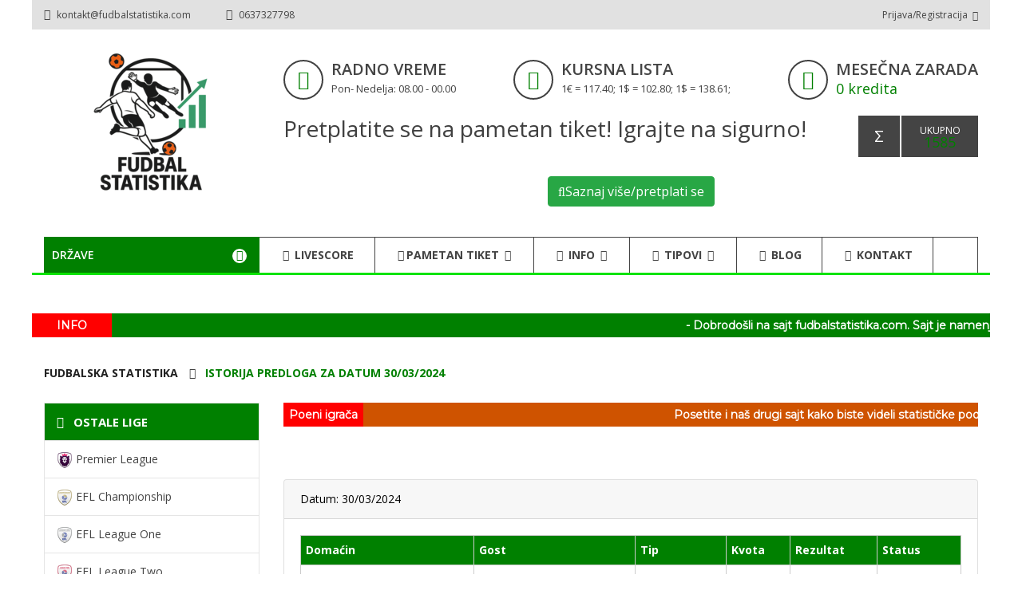

--- FILE ---
content_type: text/html; charset=UTF-8
request_url: https://fudbalstatistika.com/istorija-predloga-datum.php?datum=2024-03-30
body_size: 15242
content:
<!DOCTYPE html>
<html class="no-js" lang="en">


<head>
    <meta charset="utf-8">
    <meta http-equiv="X-UA-Compatible" content="IE=edge">
    <meta name="viewport" content="width=device-width, initial-scale=1">
    <meta name="author" content="Marko Beloica">
	<meta property="og:title" content="Fudbalska statistika" />
	<meta property="og:url" content="https://www.fudbalstatistika.com"/>
	<meta property="og:image" content="https://fudbalstatistika.com/assets/images/logo/football-icon.png" alt="Fudbalska statistika">
	<meta name="description" content="Sajt namenjen svim ljubiteljima fudbala. Na njemu možete naći statistiku za najbolje i najpopularnije lige Evrope. Pored statistike na sajtu se nalaze i predlozi registrovanih članova kao i automatski generisani tiket koji pravi računar na osnovu zadatog algoritma">
	<meta name="keywords" content="fudbal, statistika, fudbalska statistika, fudbalski rezultati, tipovi,analize, predlozi, pametan tiket, kompjuterski generisani tiket, sportsko kladjenje, siguran dobitak, pametno kladjenje">
    <title>Fudbalska statistika | Dnevni predlog</title>
    <link rel="shortcut icon" href="assets/images/logo/football-icon.png" type="image/x-icon" />
    <link href="assets/css/bootstrap.min.css" rel="stylesheet">
    <link href="assets/css/font-awesome.min.css" rel="stylesheet">
    <link href="assets/css/helper.min.css" rel="stylesheet">
    <link href="assets/css/plugins.css" rel="stylesheet">
    <link href="assets/css/style.css" rel="stylesheet">
	<link href="assets/css/informacije.css" rel="stylesheet">
	<link href="assets/css/mozzart-kajron.css" rel="stylesheet">
    <link rel="stylesheet" href="extra-time/css/data-table/bootstrap-table.css">
    <link rel="stylesheet" href="extra-time/css/data-table/bootstrap-editable.css">
    <link href="assets/css/skin-default.css" rel="stylesheet" id="galio-skin">
	<link href="assets/css/table-responsive-main-v1.css" rel="stylesheet">
</head>

<body class="image-bg layout-boxed" >
    <div class="wrapper box-layout">
        <header>
            <!-- Load Facebook SDK for JavaScript -->
<div id="fb-root"></div>
      <script>
        window.fbAsyncInit = function() {
          FB.init({
            xfbml            : true,
            version          : 'v9.0'
          });
        };

        (function(d, s, id) {
        var js, fjs = d.getElementsByTagName(s)[0];
        if (d.getElementById(id)) return;
        js = d.createElement(s); js.id = id;
        js.src = 'https://connect.facebook.net/sr_RS/sdk/xfbml.customerchat.js';
        fjs.parentNode.insertBefore(js, fjs);
      }(document, 'script', 'facebook-jssdk'));</script>

      <!-- Your Chat Plugin code -->
      <div class="fb-customerchat"
        attribution="setup_tool"
        page_id="103306438457124"
  theme_color="#13cf13"
  logged_in_greeting="Želite da nas kontaktirate? Pošaljite nam poruku putem facebook messenger-a."
  logged_out_greeting="Želite da nas kontaktirate? Pošaljite nam poruku putem facebook messenger-a.">
 </div>


<div class="header-top-area bg-gray text-center text-md-left">
                <div class="container">
                    <div class="row">
                        <div class="col-lg-6 col-md-5">
                            <div class="header-call-action">
                                <a href="#">
                                    <i class="fa fa-envelope"></i>
									kontakt@fudbalstatistika.com                                </a>
                                <a href="#">
                                    <i class="fa fa-phone"></i>
                                    0637327798                                </a>
                            </div>
                        </div>
                        <div class="col-lg-6 col-md-7">
                            <div class="header-top-right float-md-right float-none">
                                <nav>
                                    <ul>
                                        <li>
											
											 <div class="dropdown header-top-dropdown">
											
                                                <a class="dropdown-toggle" id="myaccount" data-toggle="dropdown"
                                                    aria-haspopup="true" aria-expanded="false">
                                                    Prijava/Registracija
                                                    <i class="fa fa-angle-down"></i>
                                                </a>
                                                <div class="dropdown-menu" aria-labelledby="myaccount">
												
												
                                                    <a class="dropdown-item" href="prijava.php">Prijava</a>
                                                    <a class="dropdown-item" href="registracija.php">Registracija</a>
                                                </div>
                                            </div>
																				  </li>
                                    </ul>
                                </nav>
                            </div>
                        </div>
                    </div>
                </div>
</div><div class="header-middle-area pt-20 pb-20">
                <div class="container">
                    <div class="row align-items-center">
                        <div class="col-lg-3">
                            <div class="brand-logo">
                                <a href="index.php">
                                    <img src="assets/images/logo/football-icon.png" alt="brand logo">
                                </a>
                            </div>
                        </div> <!-- end logo area -->
                        <div class="col-lg-9">
                            <div class="header-middle-right">
                                <div class="header-middle-shipping mb-20">
                                    <div class="single-block-shipping">
                                        <div class="shipping-icon">
                                            <i class="fa fa-clock-o"></i>
                                        </div>
                                        <div class="shipping-content">
                                            <h5>Radno vreme</h5>
                                            <span>Pon- Nedelja: 08.00 - 00.00</span>
                                        </div>
                                    </div> <!-- end single shipping -->
                                    <div class="single-block-shipping">
                                        <div class="shipping-icon">
                                            <i class="fa fa-exchange"></i>
                                        </div>
                                        <div class="shipping-content">
                                            <h5>Kursna lista</h5>
                                            <span>1€ = 117.40; </span>
											<span>1$ = 102.80; </span>
											<span>1$ = 138.61; </span>
                                        </div>
                                    </div> <!-- end single shipping -->
                                    <div class="single-block-shipping">
                                        <div class="shipping-icon">
                                            <i class="fa fa-money"></i>
                                        </div>
                                        <div class="shipping-content">
                                            <h5>Mesečna zarada</h5>
                                            <span style='color:green; font-size:18px;'>0 kredita</span>
                                        </div>
                                    </div> <!-- end single shipping -->
                                </div>
                                <div class="header-middle-block">
                                    <div class="header-middle-searchbox">
                                         <h3>Pretplatite se na pametan tiket! Igrajte na sigurno!</h3>
                                           
                                    </div>
                                    
                                    <div class="header-mini-cart">
                                        <div class="mini-cart-btn">
                                          Σ
                                        </div>
                                        <div class="cart-total-price">
                                            <span>Ukupno</span>
                                            <a href='zarada.php'><span style='color:green; font-size:18px;'> 1585</span></a>
                                        </div>
                                       
                                    </div>
                                  
                                </div>
                            </div><br>
                            <div align='center'><button class='btn btn-success' onclick="window.location.href='pametan-tiket.php'" ><i class="fa fa-search" style="color: white;"></i>Saznaj više/pretplati se</button></div>  
                        </div>
                    </div>
                </div>
</div><div class="main-header-wrapper bdr-bottom1">
                <div class="container">
                    <div class="row">
                        <div class="col-lg-12">
                            <div class="main-header-inner">
                                <div class="category-toggle-wrap">
                                    <div class="category-toggle">
                                        Države
                                        <div class="cat-icon">
                                        <i class="fa fa-angle-down"></i>
                                        </div>
                                    </div>
                                <nav class="category-menu category-style-2">
                                <ul>        
                                                                <li class="nav-item"><a href="England/"><img src="assets/images/national-flags/6589531f54524.png" alt="fudbal/England"> <span class="mini-dn"> England</span></a></li>
                                                                <li class="nav-item"><a href="Italy/"><img src="assets/images/national-flags/6589530e48ca1.png" alt="fudbal/Italy"> <span class="mini-dn"> Italy</span></a></li>
                                                                <li class="nav-item"><a href="Germany/"><img src="assets/images/national-flags/658952d86d471.png" alt="fudbal/Germany"> <span class="mini-dn"> Germany</span></a></li>
                                                                <li class="nav-item"><a href="Scotland/"><img src="assets/images/national-flags/658952dff4158.png" alt="fudbal/Scotland"> <span class="mini-dn"> Scotland</span></a></li>
                                                                <li class="nav-item"><a href="Belgium/"><img src="assets/images/national-flags/6589529db3660.png" alt="fudbal/Belgium"> <span class="mini-dn"> Belgium</span></a></li>
                                                                <li class="nav-item"><a href="Greece/"><img src="assets/images/national-flags/658952953399b.png" alt="fudbal/Greece"> <span class="mini-dn"> Greece</span></a></li>
                                                                <li class="nav-item"><a href="Netherlands/"><img src="assets/images/national-flags/6589528713775.png" alt="fudbal/Netherlands"> <span class="mini-dn"> Netherlands</span></a></li>
                                                                <li class="nav-item"><a href="Portugal/"><img src="assets/images/national-flags/65895272b0bca.png" alt="fudbal/Portugal"> <span class="mini-dn"> Portugal</span></a></li>
                                                                <li class="nav-item"><a href="Turkey/"><img src="assets/images/national-flags/65895268c2825.png" alt="fudbal/Turkey"> <span class="mini-dn"> Turkey</span></a></li>
                                                                <li class="nav-item"><a href="France/"><img src="assets/images/national-flags/6589525e9891c.png" alt="fudbal/France"> <span class="mini-dn"> France</span></a></li>
                                                                <li class="nav-item"><a href="Spain/"><img src="assets/images/national-flags/65895250e6847.png" alt="fudbal/Spain"> <span class="mini-dn"> Spain</span></a></li>
                                                                <li class="nav-item"><a href="Serbia/"><img src="assets/images/national-flags/65895247e362b.png" alt="fudbal/Serbia"> <span class="mini-dn"> Serbia</span></a></li>
                                                                <li class="nav-item"><a href="Croatia/"><img src="assets/images/national-flags/6589522948bf1.png" alt="fudbal/Croatia"> <span class="mini-dn"> Croatia</span></a></li>
                                                                <li class="nav-item"><a href="Rusia/"><img src="assets/images/national-flags/66921ea86fce1.png" alt="fudbal/Rusia"> <span class="mini-dn"> Rusia</span></a></li>
                                                                <li class="nav-item"><a href="Denmark/"><img src="assets/images/national-flags/6692201f5a1de.jpg" alt="fudbal/Denmark"> <span class="mini-dn"> Denmark</span></a></li>
                                                                <li class="nav-item"><a href="Slovenia/"><img src="assets/images/national-flags/66936e6fb1453.jpg" alt="fudbal/Slovenia"> <span class="mini-dn"> Slovenia</span></a></li>
                                                                <li class="nav-item"><a href="Czech-Republic/"><img src="assets/images/national-flags/6693dc6badccb.jpg" alt="fudbal/Czech-Republic"> <span class="mini-dn"> Czech-Republic</span></a></li>
                                                                <li class="nav-item"><a href="Switzerland/"><img src="assets/images/national-flags/66960543f0ef9.jpg" alt="fudbal/Switzerland"> <span class="mini-dn"> Switzerland</span></a></li>
                                                                <li class="nav-item"><a href="Hungary/"><img src="assets/images/national-flags/66960e0b7409c.jpg" alt="fudbal/Hungary"> <span class="mini-dn"> Hungary</span></a></li>
                                                                <li class="nav-item"><a href="Bulgaria/"><img src="assets/images/national-flags/669616b25dd56.png" alt="fudbal/Bulgaria"> <span class="mini-dn"> Bulgaria</span></a></li>
                                                                <li class="nav-item"><a href="Poland/"><img src="assets/images/national-flags/66961ee15f897.png" alt="fudbal/Poland"> <span class="mini-dn"> Poland</span></a></li>
                                                                <li class="nav-item"><a href="Israel/"><img src="assets/images/national-flags/66962db6f0ed9.jpg" alt="fudbal/Israel"> <span class="mini-dn"> Israel</span></a></li>
                                                                <li class="nav-item"><a href="Montenegro/"><img src="assets/images/national-flags/669634afe1718.png" alt="fudbal/Montenegro"> <span class="mini-dn"> Montenegro</span></a></li>
                                                                <li class="nav-item"><a href="Bosnia&Hercegovina/"><img src="assets/images/national-flags/66963cbb1c7ee.png" alt="fudbal/Bosnia&Hercegovina"> <span class="mini-dn"> Bosnia&Hercegovina</span></a></li>
                                                                <li class="nav-item"><a href="Ukraine/"><img src="assets/images/national-flags/6696427bd5961.png" alt="fudbal/Ukraine"> <span class="mini-dn"> Ukraine</span></a></li>
                                                                <li class="nav-item"><a href="Romania/"><img src="assets/images/national-flags/66977e5a5dce7.jpg" alt="fudbal/Romania"> <span class="mini-dn"> Romania</span></a></li>
                                                                <li class="nav-item"><a href="Norway/"><img src="assets/images/national-flags/6697903b7f636.png" alt="fudbal/Norway"> <span class="mini-dn"> Norway</span></a></li>
                                                                <li class="nav-item"><a href="Sweden/"><img src="assets/images/national-flags/669795b231a8c.png" alt="fudbal/Sweden"> <span class="mini-dn"> Sweden</span></a></li>
                                                                
                                </ul>
                                </nav>
                                </div>
                                 <div class="main-menu">
                                    <nav id="mobile-menu">
                                        <ul>
											
                                             <li><a href="javascript:void(0);"  onclick="popupCenter({url: 'livescore.php', title: 'statistika', w: 1200, h: 700})" class="btn btn-link"><i class="fa fa-bar-chart"></i> Livescore</a></li>
                                            <li><a href="#"><i class="fa fa-check"></i>Pametan Tiket <i class="fa fa-angle-down"></i></a>
                                                <ul class="dropdown">
													<li><a href="pametan-tiket.php">Pametan tiket</a></li>
                                                    <li><a href="#">Dnevni predlog<i class="fa fa-angle-right"></i></a>
                                                        <ul class="dropdown">
															<li><a href="dnevni-predlog.php">Sve igre</a></li>
                                                            <li><a href="od1do3.php">I1-3&II1-3</a></li>
															<li><a href="od0do2.php">I0-2&II0-2</a></li>
															<li><a href="od2do4.php">2-4</a></li>
															<li><a href="3plus.php">3+</a></li>
                                                        </ul>
                                                    </li>
                                                    <li><a href="istorija-predloga.php">Istorija predloga</a></li>
                                                    <li><a href="pametan-tiket-info.php">Pametan tiket info</a></li>
													 
                                                </ul>
                                            </li>
                                        
                                            <li><a href="#"><i class="fa fa-info"></i> Info <i class="fa fa-angle-down"></i></a>
                                                <ul class="dropdown">
                                                    <li><a href="#">Klađenje<i class="fa fa-angle-right"></i></a>
                                                        <ul class="dropdown">
                                                            <li><a href="pametno-kladjenje.php">Pametno klađenje</a></li>
                                                            <li><a href="vodic-za-kladjenje.php">Vodič za klađenje</a></li>
															<li><a href="utisci.php">Utisci</a></li>
                                                        </ul>
                                                    </li>
                                                </ul>
                                            </li>
											<li><a href="#"><i class="fa fa-book"></i> Tipovi <i class="fa fa-angle-down"></i></a>
                                                <ul class="dropdown">
													 <li><a href="talicni-tom.php"><i class="fa fa-search"></i> Talični Tom</a>
                                                        
                                                    </li>
                                                    <li><a href="tipovi.php"><i class="fa fa-search"></i> Pregled tipova</a>
                                                        
                                                    </li>
                                                    <li><a href="dodaj-tip.php"><i class="fa fa-plus"></i> Dodaj tip </a>
                                                        
                                                    </li>
                                                </ul>
                                            </li>
											
                                             <li><a href="blog.php"><i class="fa fa-book"></i> Blog</a></li>
                                            <li><a href="kontakt.php"> <i class="fa fa-phone"></i> Kontakt</a></li>
                                           
                                        </ul>
                                    </nav>
                                </div>
                            </div>
                        </div>
                        <div class="col-12 d-block d-lg-none">
                            <div class="mobile-menu"></div>
                        </div>
                    </div>
                </div>
				
            </div>
			<br><br>
		<div class="onoffswitch3">
			 <input type="checkbox" name="onoffswitch3" class="onoffswitch3-checkbox" id="myonoffswitch3" checked>
			    <label class="onoffswitch3-label" for="myonoffswitch3">
				<span class="onoffswitch3-inner">
				<span class="onoffswitch3-active">
				<marquee class="scroll-text">                   
                                <span style="color:white;"><strong>- Dobrodošli na sajt fudbalstatistika.com. Sajt je namenjen svim ljubiteljima fudbala. Na njemu možete naći statistiku najboljih i najpopularnijih liga Evrope. Pored statistike na sajtu se nalaze i predlozi registrovanih članova kao i automatski generisani predlozi koji se dobijaju na osnovu zadatog algoritma koji uzima u obzir formu timova, kao i njihove međusobne duele. </strong></span>
                               </marquee>
				<span class="onoffswitch3-switch">INFO</span>
				</span>
				<span class="onoffswitch3-inactive"><span class="onoffswitch3-switch">PRIKAŽI IZDVOJENO</span></span>
				</span>
	    </label>
</div>		        </header>
        <div class="breadcrumb-area">
            <div class="container">
                <div class="row">
                    <div class="col-12">
                        <div class="breadcrumb-wrap">
                            <nav aria-label="breadcrumb">
                                <ul class="breadcrumb">
                                    <li class="breadcrumb-item"><a href="index.php">Fudbalska statistika</a></li>
                                    <li class="breadcrumb-item active" aria-current="page">Istorija predloga za datum 30/03/2024</li>
                                </ul>
                            </nav>
                        </div>
                    </div>
                </div>
            </div>
        </div>
       
        <div class="page-main-wrapper">
            <div class="container">
                <div class="row">
                    <!-- sidebar start -->
                    <div class="col-lg-3 order-2 order-lg-1">
                        <div class="shop-sidebar-wrap mt-md-28 mt-sm-28">
                            <!-- sidebar categorie start -->
                            <div class="sidebar-widget mb-30">
                           
                                <div class="sidebar-category">
                                    <ul>
                                        <li class="title"><i class="fa fa-bars"></i> Ostale Lige</li>
                                                                                   <li><a href="England/Premier-league/">  <img src="assets/images/league-logo/s1.png">  Premier league</a></li>
                                                                                       <li><a href="England/EFL-Championship/">  <img src="assets/images/league-logo/s2.png">  EFL Championship</a></li>
                                                                                       <li><a href="England/EFL-League-One/">  <img src="assets/images/league-logo/s3.png">  EFL League One</a></li>
                                                                                       <li><a href="England/EFL-League-Two/">  <img src="assets/images/league-logo/s4.png">  EFL League Two</a></li>
                                                                                       <li><a href="Germany/German-Bundes-Liga/">  <img src="assets/images/league-logo/s5.png">  German Bundes Liga</a></li>
                                                                                       <li><a href="Germany/German-Bundesliga-2/">  <img src="assets/images/league-logo/s6.png">  German Bundesliga 2</a></li>
                                                                                       <li><a href="Scotland/Scottish-Premiership/">  <img src="assets/images/league-logo/s7.png">  Scottish Premiership</a></li>
                                                                                       <li><a href="Belgium/Belgian-First-Division/">  <img src="assets/images/league-logo/s8.png">  Belgian First Division</a></li>
                                                                                       <li><a href="Greece/Super-League-Greece/">  <img src="assets/images/league-logo/s9.png">  Super League Greece</a></li>
                                                                                       <li><a href="Netherlands/Eredivisie/">  <img src="assets/images/league-logo/s10.png">  Eredivisie</a></li>
                                                                                       <li><a href="Portugal/Primeira-Liga/">  <img src="assets/images/league-logo/s11.png">  Primeira Liga</a></li>
                                                                                       <li><a href="Turkey/Super-Lig/">  <img src="assets/images/league-logo/s12.png">  Super Lig</a></li>
                                                                                       <li><a href="France/Ligue-1/">  <img src="assets/images/league-logo/s13.png">  Ligue 1</a></li>
                                                                                       <li><a href="France/Ligue-2/">  <img src="assets/images/league-logo/s14.png">  Ligue 2</a></li>
                                                                                       <li><a href="Spain/La-Liga/">  <img src="assets/images/league-logo/s15.png">  La Liga</a></li>
                                                                                       <li><a href="Spain/Segunda-Division/">  <img src="assets/images/league-logo/s16.png">  Segunda Division</a></li>
                                                                                       <li><a href="Italy/Seria-A/">  <img src="assets/images/league-logo/s17.png">  Seria A</a></li>
                                                                                       <li><a href="Italy/Seria-B/">  <img src="assets/images/league-logo/s18.png">  Seria B</a></li>
                                                                                       <li><a href="Serbia/Mozzart-Bet-Super-Liga/">  <img src="assets/images/league-logo/s669217913e86c.png">  Mozzart Bet Super Liga</a></li>
                                                                                       <li><a href="Croatia/SuperSport-HNL/">  <img src="assets/images/league-logo/snhlsmall.jpg">  SuperSport HNL</a></li>
                                                                                       <li><a href="Serbia/Mozzart-Bet-Prva-Liga/">  <img src="assets/images/league-logo/s669217f59a58e.png">  Mozzart Bet Prva Liga</a></li>
                                                                                       <li><a href="Rusia/Russian-Premier-League/">  <img src="assets/images/league-logo/s66922297d808e.png">  Russian Premier League</a></li>
                                                                                       <li><a href="Denmark/Superlige/">  <img src="assets/images/league-logo/s6692242952847.jpg">  Superlige</a></li>
                                                                                       <li><a href="Slovenia/PrvaLiga/">  <img src="assets/images/league-logo/s6693702cd4fb2.png">  PrvaLiga</a></li>
                                                                                       <li><a href="Czech-Republic/Chance-Liga/">  <img src="assets/images/league-logo/s6693dd3e4fbb8.jpg">  Chance Liga</a></li>
                                                                                       <li><a href="Switzerland/Swiss-Super-League/">  <img src="assets/images/league-logo/s669605b54d259.png">  Swiss Super League</a></li>
                                                                                       <li><a href="Hungary/OTP-Bank-Liga/">  <img src="assets/images/league-logo/s66960e68dd1d4.png">  OTP Bank Liga</a></li>
                                                                                       <li><a href="Bulgaria/Parva-Liga/">  <img src="assets/images/league-logo/s669616feb4fb1.png">  Parva Liga</a></li>
                                                                                       <li><a href="Poland/Ekstraklasa/">  <img src="assets/images/league-logo/s66961f30cdb92.png">  Ekstraklasa</a></li>
                                                                                       <li><a href="Israel/Israeli-Premier-League/">  <img src="assets/images/league-logo/s66962ea571544.jpg">  Israeli Premier League</a></li>
                                                                                       <li><a href="Montenegro/Meridianbet-1-CFL/">  <img src="assets/images/league-logo/s66963567afbe6.jpg">  Meridianbet 1 CFL</a></li>
                                                                                       <li><a href="Bosnia&Hercegovina/WWIN-Premijer-Liga/">  <img src="assets/images/league-logo/s66963d3b33a20.png">  WWIN Premijer Liga</a></li>
                                                                                       <li><a href="Ukraine/Ukranian-Premier-League/">  <img src="assets/images/league-logo/s6696493558264.jpg">  Ukranian Premier League</a></li>
                                                                                       <li><a href="Romania/Romanian-Super-Liga/">  <img src="assets/images/league-logo/s66978003432cc.jpg">  Romanian Super Liga</a></li>
                                                                                       <li><a href="Norway/Eliteserien/">  <img src="assets/images/league-logo/s669790d49df18.png">  Eliteserien</a></li>
                                                                                       <li><a href="Sweden/Allsvenskan/">  <img src="assets/images/league-logo/s6697962783dec.png">  Allsvenskan</a></li>
                                                                                </ul>
                                </div>
                            </div>
                          <div class="sidebar-widget mb-30">
                                <div class="img-container fix img-full">
                                    <a href="https://www.maxbet.rs/" target="_blank"><img src="assets/images/baneri/maxbet.jpg" alt=""></a>
                                </div><hr>
                                <div class="img-container fix img-full">
                                    <a href="https://www.poeniigraca.com/" target="_blank"><img src="assets/images/baneri/poeniigraca.jpg" alt=""></a><br>
                                </div>
								<br><br>
                                 
										<br>
									
									<!--<div class="main-sidebar blog-area mb-24">
                                <div class="section-title-2 d-flex justify-content-between mb-28">
                                    <h3>Mozzart vesti</h3>
                                    <div class="category-append"></div>
                                </div> 
                                <div class="blog-carousel-active">
								                                    <div class="blog-item">
                                        <div class="blog-thumb img-full fix">
										 <a href="javascript:void(0)" onclick="banerCounter('','4')">	
                                          
                                                <img src="assets/images/partneri/mozzart-vesti/mozzartvesti1.jpg" alt="">
                                            </a>
                                        </div>
                                        <div>
                                            <h6 style="margin-left:3px;"> <a href="javascript:void(0)" onclick="banerCounter('','4')"><strong><i><span style="color:black;"></span></i></strong></a></h6>
                                        </div>
                                        
                                    </div> 
                                                                  </div>
                               
                            </div>-->
									<div class="datatable-dashv1-list custom-datatable-overright">
                                        	 <h6  style="text-align:center;">Procenat</h6>
                                       <table class="percentTable">
                                       <thead>
                                        <tr>
											
                                            <th bgcolor='green'><span style='color:white';>Datum</span> </th>
											<th bgcolor='green'><span style='color:white';>Procenat</span></th>
											<th bgcolor='green'><span style='color:white';>Pogledaj</span></th>
                                        </tr>
                                    </thead>
                                    <tbody>
                                                                                          <tr>
                                                <td>12/01/2025</td>
												<td>72.22% (13/18)</td>
												<td><a href="istorija-predloga-datum.php?datum=2025-01-12"><i class="fa fa-search" style="color:green;"></i></a></td>
                                                 </tr>
                                                                                                 <tr>
                                                <td>11/01/2025</td>
												<td>76.47% (13/17)</td>
												<td><a href="istorija-predloga-datum.php?datum=2025-01-11"><i class="fa fa-search" style="color:green;"></i></a></td>
                                                 </tr>
                                                                                                 <tr>
                                                <td>06/01/2025</td>
												<td>85.71% (6/7)</td>
												<td><a href="istorija-predloga-datum.php?datum=2025-01-06"><i class="fa fa-search" style="color:green;"></i></a></td>
                                                 </tr>
                                                                                                 <tr>
                                                <td>05/01/2025</td>
												<td>93.33% (14/15)</td>
												<td><a href="istorija-predloga-datum.php?datum=2025-01-05"><i class="fa fa-search" style="color:green;"></i></a></td>
                                                 </tr>
                                                                                                 <tr>
                                                <td>04/01/2025</td>
												<td>85% (17/20)</td>
												<td><a href="istorija-predloga-datum.php?datum=2025-01-04"><i class="fa fa-search" style="color:green;"></i></a></td>
                                                 </tr>
                                                                                                 <tr>
                                                <td>01/01/2025</td>
												<td>85.71% (6/7)</td>
												<td><a href="istorija-predloga-datum.php?datum=2025-01-01"><i class="fa fa-search" style="color:green;"></i></a></td>
                                                 </tr>
                                                                                                 <tr>
                                                <td>29/12/2024</td>
												<td>80% (20/25)</td>
												<td><a href="istorija-predloga-datum.php?datum=2024-12-29"><i class="fa fa-search" style="color:green;"></i></a></td>
                                                 </tr>
                                                                                                 <tr>
                                                <td>22/12/2024</td>
												<td>72% (18/25)</td>
												<td><a href="istorija-predloga-datum.php?datum=2024-12-22"><i class="fa fa-search" style="color:green;"></i></a></td>
                                                 </tr>
                                                                                                 <tr>
                                                <td>21/12/2024</td>
												<td>89.19% (33/37)</td>
												<td><a href="istorija-predloga-datum.php?datum=2024-12-21"><i class="fa fa-search" style="color:green;"></i></a></td>
                                                 </tr>
                                                                                                 <tr>
                                                <td>20/12/2024</td>
												<td>37.5% (3/8)</td>
												<td><a href="istorija-predloga-datum.php?datum=2024-12-20"><i class="fa fa-search" style="color:green;"></i></a></td>
                                                 </tr>
                                                                                                 <tr>
                                                <td>15/12/2024</td>
												<td>94.29% (33/35)</td>
												<td><a href="istorija-predloga-datum.php?datum=2024-12-15"><i class="fa fa-search" style="color:green;"></i></a></td>
                                                 </tr>
                                                                                                 <tr>
                                                <td>14/12/2024</td>
												<td>81.4% (35/43)</td>
												<td><a href="istorija-predloga-datum.php?datum=2024-12-14"><i class="fa fa-search" style="color:green;"></i></a></td>
                                                 </tr>
                                                                                                 <tr>
                                                <td>13/12/2024</td>
												<td>60% (6/10)</td>
												<td><a href="istorija-predloga-datum.php?datum=2024-12-13"><i class="fa fa-search" style="color:green;"></i></a></td>
                                                 </tr>
                                                                                                 <tr>
                                                <td>08/12/2024</td>
												<td>62.5% (25/40)</td>
												<td><a href="istorija-predloga-datum.php?datum=2024-12-08"><i class="fa fa-search" style="color:green;"></i></a></td>
                                                 </tr>
                                                                                                 <tr>
                                                <td>07/12/2024</td>
												<td>78.57% (33/42)</td>
												<td><a href="istorija-predloga-datum.php?datum=2024-12-07"><i class="fa fa-search" style="color:green;"></i></a></td>
                                                 </tr>
                                                                                                 <tr>
                                                <td>06/12/2024</td>
												<td>78.57% (11/14)</td>
												<td><a href="istorija-predloga-datum.php?datum=2024-12-06"><i class="fa fa-search" style="color:green;"></i></a></td>
                                                 </tr>
                                                                                                 <tr>
                                                <td>05/12/2024</td>
												<td>77.78% (7/9)</td>
												<td><a href="istorija-predloga-datum.php?datum=2024-12-05"><i class="fa fa-search" style="color:green;"></i></a></td>
                                                 </tr>
                                                                                                 <tr>
                                                <td>01/12/2024</td>
												<td>88.89% (32/36)</td>
												<td><a href="istorija-predloga-datum.php?datum=2024-12-01"><i class="fa fa-search" style="color:green;"></i></a></td>
                                                 </tr>
                                                                                                 <tr>
                                                <td>30/11/2024</td>
												<td>80% (36/45)</td>
												<td><a href="istorija-predloga-datum.php?datum=2024-11-30"><i class="fa fa-search" style="color:green;"></i></a></td>
                                                 </tr>
                                                                                                 <tr>
                                                <td>24/11/2024</td>
												<td>65.12% (28/43)</td>
												<td><a href="istorija-predloga-datum.php?datum=2024-11-24"><i class="fa fa-search" style="color:green;"></i></a></td>
                                                 </tr>
                                                                                                 <tr>
                                                <td>23/11/2024</td>
												<td>85.45% (47/55)</td>
												<td><a href="istorija-predloga-datum.php?datum=2024-11-23"><i class="fa fa-search" style="color:green;"></i></a></td>
                                                 </tr>
                                                                                                 <tr>
                                                <td>22/11/2024</td>
												<td>85.71% (6/7)</td>
												<td><a href="istorija-predloga-datum.php?datum=2024-11-22"><i class="fa fa-search" style="color:green;"></i></a></td>
                                                 </tr>
                                                                                                 <tr>
                                                <td>10/11/2024</td>
												<td>60% (36/60)</td>
												<td><a href="istorija-predloga-datum.php?datum=2024-11-10"><i class="fa fa-search" style="color:green;"></i></a></td>
                                                 </tr>
                                                                                                 <tr>
                                                <td>09/11/2024</td>
												<td>83.33% (50/60)</td>
												<td><a href="istorija-predloga-datum.php?datum=2024-11-09"><i class="fa fa-search" style="color:green;"></i></a></td>
                                                 </tr>
                                                                                                 <tr>
                                                <td>02/11/2024</td>
												<td>64.58% (31/48)</td>
												<td><a href="istorija-predloga-datum.php?datum=2024-11-02"><i class="fa fa-search" style="color:green;"></i></a></td>
                                                 </tr>
                                                                                                 <tr>
                                                <td>27/10/2024</td>
												<td>66.67% (18/27)</td>
												<td><a href="istorija-predloga-datum.php?datum=2024-10-27"><i class="fa fa-search" style="color:green;"></i></a></td>
                                                 </tr>
                                                                                                 <tr>
                                                <td>26/10/2024</td>
												<td>79.49% (31/39)</td>
												<td><a href="istorija-predloga-datum.php?datum=2024-10-26"><i class="fa fa-search" style="color:green;"></i></a></td>
                                                 </tr>
                                                                                                 <tr>
                                                <td>25/10/2024</td>
												<td>70% (21/30)</td>
												<td><a href="istorija-predloga-datum.php?datum=2024-10-25"><i class="fa fa-search" style="color:green;"></i></a></td>
                                                 </tr>
                                                                                                 <tr>
                                                <td>05/10/2024</td>
												<td>78.85% (41/52)</td>
												<td><a href="istorija-predloga-datum.php?datum=2024-10-05"><i class="fa fa-search" style="color:green;"></i></a></td>
                                                 </tr>
                                                                                                 <tr>
                                                <td>01/10/2024</td>
												<td>62.5% (10/16)</td>
												<td><a href="istorija-predloga-datum.php?datum=2024-10-01"><i class="fa fa-search" style="color:green;"></i></a></td>
                                                 </tr>
                                                                                                 <tr>
                                                <td>29/09/2024</td>
												<td>70% (35/50)</td>
												<td><a href="istorija-predloga-datum.php?datum=2024-09-29"><i class="fa fa-search" style="color:green;"></i></a></td>
                                                 </tr>
                                                                                                 <tr>
                                                <td>28/09/2024</td>
												<td>73.24% (52/71)</td>
												<td><a href="istorija-predloga-datum.php?datum=2024-09-28"><i class="fa fa-search" style="color:green;"></i></a></td>
                                                 </tr>
                                                                                                 <tr>
                                                <td>27/09/2024</td>
												<td>86.21% (25/29)</td>
												<td><a href="istorija-predloga-datum.php?datum=2024-09-27"><i class="fa fa-search" style="color:green;"></i></a></td>
                                                 </tr>
                                                                                                 <tr>
                                                <td>22/09/2024</td>
												<td>73.53% (25/34)</td>
												<td><a href="istorija-predloga-datum.php?datum=2024-09-22"><i class="fa fa-search" style="color:green;"></i></a></td>
                                                 </tr>
                                                                                                 <tr>
                                                <td>21/09/2024</td>
												<td>77.78% (35/45)</td>
												<td><a href="istorija-predloga-datum.php?datum=2024-09-21"><i class="fa fa-search" style="color:green;"></i></a></td>
                                                 </tr>
                                                                                                 <tr>
                                                <td>15/09/2024</td>
												<td>75% (27/36)</td>
												<td><a href="istorija-predloga-datum.php?datum=2024-09-15"><i class="fa fa-search" style="color:green;"></i></a></td>
                                                 </tr>
                                                                                                 <tr>
                                                <td>14/09/2024</td>
												<td>81.25% (26/32)</td>
												<td><a href="istorija-predloga-datum.php?datum=2024-09-14"><i class="fa fa-search" style="color:green;"></i></a></td>
                                                 </tr>
                                                                                                 <tr>
                                                <td>13/09/2024</td>
												<td>91.67% (11/12)</td>
												<td><a href="istorija-predloga-datum.php?datum=2024-09-13"><i class="fa fa-search" style="color:green;"></i></a></td>
                                                 </tr>
                                                                                                 <tr>
                                                <td>01/09/2024</td>
												<td>72.73% (32/44)</td>
												<td><a href="istorija-predloga-datum.php?datum=2024-09-01"><i class="fa fa-search" style="color:green;"></i></a></td>
                                                 </tr>
                                                                                                 <tr>
                                                <td>31/08/2024</td>
												<td>72.09% (31/43)</td>
												<td><a href="istorija-predloga-datum.php?datum=2024-08-31"><i class="fa fa-search" style="color:green;"></i></a></td>
                                                 </tr>
                                                                                                 <tr>
                                                <td>25/08/2024</td>
												<td>84% (21/25)</td>
												<td><a href="istorija-predloga-datum.php?datum=2024-08-25"><i class="fa fa-search" style="color:green;"></i></a></td>
                                                 </tr>
                                                                                                 <tr>
                                                <td>24/08/2024</td>
												<td>71.43% (20/28)</td>
												<td><a href="istorija-predloga-datum.php?datum=2024-08-24"><i class="fa fa-search" style="color:green;"></i></a></td>
                                                 </tr>
                                                                                                 <tr>
                                                <td>18/08/2024</td>
												<td>80% (8/10)</td>
												<td><a href="istorija-predloga-datum.php?datum=2024-08-18"><i class="fa fa-search" style="color:green;"></i></a></td>
                                                 </tr>
                                                                                                 <tr>
                                                <td>17/08/2024</td>
												<td>71.43% (10/14)</td>
												<td><a href="istorija-predloga-datum.php?datum=2024-08-17"><i class="fa fa-search" style="color:green;"></i></a></td>
                                                 </tr>
                                                                                                 <tr>
                                                <td>27/07/2024</td>
												<td>66.67% (4/6)</td>
												<td><a href="istorija-predloga-datum.php?datum=2024-07-27"><i class="fa fa-search" style="color:green;"></i></a></td>
                                                 </tr>
                                                                                                 <tr>
                                                <td>21/07/2024</td>
												<td>75% (3/4)</td>
												<td><a href="istorija-predloga-datum.php?datum=2024-07-21"><i class="fa fa-search" style="color:green;"></i></a></td>
                                                 </tr>
                                                                                                 <tr>
                                                <td>20/07/2024</td>
												<td>100% (5/5)</td>
												<td><a href="istorija-predloga-datum.php?datum=2024-07-20"><i class="fa fa-search" style="color:green;"></i></a></td>
                                                 </tr>
                                                                                                 <tr>
                                                <td>24/05/2024</td>
												<td>100% (2/2)</td>
												<td><a href="istorija-predloga-datum.php?datum=2024-05-24"><i class="fa fa-search" style="color:green;"></i></a></td>
                                                 </tr>
                                                                                                 <tr>
                                                <td>19/05/2024</td>
												<td>92.86% (13/14)</td>
												<td><a href="istorija-predloga-datum.php?datum=2024-05-19"><i class="fa fa-search" style="color:green;"></i></a></td>
                                                 </tr>
                                                                                                 <tr>
                                                <td>18/05/2024</td>
												<td>87.5% (7/8)</td>
												<td><a href="istorija-predloga-datum.php?datum=2024-05-18"><i class="fa fa-search" style="color:green;"></i></a></td>
                                                 </tr>
                                                                                                 <tr>
                                                <td>12/05/2024</td>
												<td>80% (28/35)</td>
												<td><a href="istorija-predloga-datum.php?datum=2024-05-12"><i class="fa fa-search" style="color:green;"></i></a></td>
                                                 </tr>
                                                                                                 <tr>
                                                <td>11/05/2024</td>
												<td>90.48% (19/21)</td>
												<td><a href="istorija-predloga-datum.php?datum=2024-05-11"><i class="fa fa-search" style="color:green;"></i></a></td>
                                                 </tr>
                                                                                                 <tr>
                                                <td>10/05/2024</td>
												<td>42.86% (3/7)</td>
												<td><a href="istorija-predloga-datum.php?datum=2024-05-10"><i class="fa fa-search" style="color:green;"></i></a></td>
                                                 </tr>
                                                                                                 <tr>
                                                <td>05/05/2024</td>
												<td>69.23% (9/13)</td>
												<td><a href="istorija-predloga-datum.php?datum=2024-05-05"><i class="fa fa-search" style="color:green;"></i></a></td>
                                                 </tr>
                                                                                                 <tr>
                                                <td>04/05/2024</td>
												<td>94.74% (18/19)</td>
												<td><a href="istorija-predloga-datum.php?datum=2024-05-04"><i class="fa fa-search" style="color:green;"></i></a></td>
                                                 </tr>
                                                                                                 <tr>
                                                <td>03/05/2024</td>
												<td>100% (6/6)</td>
												<td><a href="istorija-predloga-datum.php?datum=2024-05-03"><i class="fa fa-search" style="color:green;"></i></a></td>
                                                 </tr>
                                                                                                 <tr>
                                                <td>02/05/2024</td>
												<td>100% (4/4)</td>
												<td><a href="istorija-predloga-datum.php?datum=2024-05-02"><i class="fa fa-search" style="color:green;"></i></a></td>
                                                 </tr>
                                                                                                 <tr>
                                                <td>28/04/2024</td>
												<td>79.17% (19/24)</td>
												<td><a href="istorija-predloga-datum.php?datum=2024-04-28"><i class="fa fa-search" style="color:green;"></i></a></td>
                                                 </tr>
                                                                                                 <tr>
                                                <td>27/04/2024</td>
												<td>89.74% (35/39)</td>
												<td><a href="istorija-predloga-datum.php?datum=2024-04-27"><i class="fa fa-search" style="color:green;"></i></a></td>
                                                 </tr>
                                                                                                 <tr>
                                                <td>22/04/2024</td>
												<td>75% (3/4)</td>
												<td><a href="istorija-predloga-datum.php?datum=2024-04-22"><i class="fa fa-search" style="color:green;"></i></a></td>
                                                 </tr>
                                                                                             
                                    </tbody>
                                        </table>	
                                    </div>	
									<br>
									
									<br>
									


						</div>
                        </div>
                    </div>
                    <div class="col-lg-9 order-1 order-lg-2">
                      	
<div class="onoffswitch4">
											 <input type="checkbox" name="onoffswitch4" class="onoffswitch4-checkbox" id="myonoffswitch4" checked>
												<label class="onoffswitch4-label" for="myonoffswitch4">
												<span class="onoffswitch4-inner">
												<span class="onoffswitch4-active">
												<marquee class="scroll-text">              
															 <a href="https://www.poeniigraca.com" >	
																<span style="color:white;"><strong> 
																 Posetite i naš drugi sajt kako biste videli statističke podatke najpopularnijih košarkaša NBA, EuroLeague, EuroCup i ABA lige. 
																 Sajt je namenjen ljubiteljima košarke. Neka Vaša odluka o klađenju na željenog igrača bude motivisana našim predlozima i sugestijama.
																</strong></span></a>
															   </marquee>
												<span class="onoffswitch4-switch">Poeni igrača</span>
												</span>
												<span class="onoffswitch4-inactive"><span class="onoffswitch4-switch">PRIKAŽI INFO</span></span>
												</span>
										</label>
									</div>
<!--
<div class="onoffswitch4">
			 <input type="checkbox" name="onoffswitch4" class="onoffswitch4-checkbox" id="myonoffswitch4" checked>
			    <label class="onoffswitch4-label" for="myonoffswitch4">
				<span class="onoffswitch4-inner">
				<span class="onoffswitch4-active">
				<marquee class="scroll-text">              
							 <a href="javascript:void(0)" onclick="banerCounter('https://www.mozzartbet.com/sr#/betting','1')">	
                                <span style="color:white;"><strong> Izdvajamo iz ponude:  
								Kompletnu ponudu možete videti na našem sajtu
								</strong></span></a>
                               </marquee>
				<span class="onoffswitch4-switch">MOZZART BET</span>
				</span>
				<span class="onoffswitch4-inactive"><span class="onoffswitch4-switch">PRIKAŽI INFO</span></span>
				</span>
	    </label>
	</div>
 <div class="slideshow-container">
																<div class="mySlides">
								 <a href="javascript:void(0)" onclick="banerCounter('','2')">	
								  <img src="assets/images/partneri/mozzart/" alt="" width="100%"></a>
								</div>
																<div style="text-align:center; display:none;">
								  <span class="dot"></span> 
								</div>
								</div>--><br>
                        <div class="shop-product-wrapper pt-34">
                           
                            <div class="shop-product-wrap grid row">
                            
                                <div class="col-lg-12">
								
								
									
									   <div class="card">
										  <div class="card-header">
										
											  <span style="color:black;">Datum: 30/03/2024</span>
											
										  </div>
										 
											<div class="card-body">
											 											 <div class="datatable-dashv1-list custom-datatable-overright">
                                        
                                       <table>
                                             <thead>
                                        <tr>
                                            <th bgcolor='green'><span style='color:white';>Domaćin</span> </th>
                                            <th bgcolor='green'><span style='color:white';>Gost</span></th>
                                            <th bgcolor='green'><span style='color:white';>Tip</span></th>
											<th bgcolor='green'><span style='color:white';>Kvota</span></th>
											 <th bgcolor='green'><span style='color:white';>Rezultat</span></th>
											<th bgcolor='green'><span style='color:white';>Status</span></th>
                                        </tr>
                                    </thead>
                                    <tbody>
                                                                                          <tr>
                                                <td><span style="color:#218a3d">Leverkusen</span></td>
                                                <td><span style="color:#218a3d">Hoffenheim</span></td>
												<td><span style="color:#218a3d">2+</span></td>
												<td><span style="color:#218a3d">1.10</span></td>
												<td><span style="color:#218a3d">2:1 (0:1)</span></td>
												<td><span style="color:#218a3d">Pogodak</span></td>
                                                 </tr>
                                                                                                 <tr>
                                                <td><span style="color:#218a3d">Leverkusen</span></td>
                                                <td><span style="color:#218a3d">Hoffenheim</span></td>
												<td><span style="color:#218a3d">II1+</span></td>
												<td><span style="color:#218a3d">1.11</span></td>
												<td><span style="color:#218a3d">2:1 (0:1)</span></td>
												<td><span style="color:#218a3d">Pogodak</span></td>
                                                 </tr>
                                                                                                 <tr>
                                                <td><span style="color:#218a3d">Leverkusen</span></td>
                                                <td><span style="color:#218a3d">Hoffenheim</span></td>
												<td><span style="color:#218a3d">2-5</span></td>
												<td><span style="color:#218a3d">1.20</span></td>
												<td><span style="color:#218a3d">2:1 (0:1)</span></td>
												<td><span style="color:#218a3d">Pogodak</span></td>
                                                 </tr>
                                                                                                 <tr>
                                                <td><span style="color:#218a3d">Kaiserslautern</span></td>
                                                <td><span style="color:#218a3d">Fortuna Dusseldorf</span></td>
												<td><span style="color:#218a3d">2+</span></td>
												<td><span style="color:#218a3d">1.22</span></td>
												<td><span style="color:#218a3d">1:3 (1:0)</span></td>
												<td><span style="color:#218a3d">Pogodak</span></td>
                                                 </tr>
                                                                                                 <tr>
                                                <td><span style="color:#218a3d">Nijmegen</span></td>
                                                <td><span style="color:#218a3d">PSV Eindhoven</span></td>
												<td><span style="color:#218a3d">II1+</span></td>
												<td><span style="color:#218a3d">1.15</span></td>
												<td><span style="color:#218a3d">3:1 (1:1)</span></td>
												<td><span style="color:#218a3d">Pogodak</span></td>
                                                 </tr>
                                                                                                 <tr>
                                                <td><span style="color:#218a3d">Nijmegen</span></td>
                                                <td><span style="color:#218a3d">PSV Eindhoven</span></td>
												<td><span style="color:#218a3d">2+</span></td>
												<td><span style="color:#218a3d">1.15</span></td>
												<td><span style="color:#218a3d">3:1 (1:1)</span></td>
												<td><span style="color:#218a3d">Pogodak</span></td>
                                                 </tr>
                                                                                                 <tr>
                                                <td><span style="color:#218a3d">Waalwijk</span></td>
                                                <td><span style="color:#218a3d">Heerenveen</span></td>
												<td><span style="color:#218a3d">II1+</span></td>
												<td><span style="color:#218a3d">1.21</span></td>
												<td><span style="color:#218a3d">1:1 (0:0)</span></td>
												<td><span style="color:#218a3d">Pogodak</span></td>
                                                 </tr>
                                                                                                 <tr>
                                                <td><span style="color:#218a3d">Tottenham</span></td>
                                                <td><span style="color:#218a3d">Luton</span></td>
												<td><span style="color:#218a3d">II1+</span></td>
												<td><span style="color:#218a3d">1.09</span></td>
												<td><span style="color:#218a3d">2:1 (0:1)</span></td>
												<td><span style="color:#218a3d">Pogodak</span></td>
                                                 </tr>
                                                                                                 <tr>
                                                <td><span style="color:#218a3d">Tottenham</span></td>
                                                <td><span style="color:#218a3d">Luton</span></td>
												<td><span style="color:#218a3d">2+</span></td>
												<td><span style="color:#218a3d">1.07</span></td>
												<td><span style="color:#218a3d">2:1 (0:1)</span></td>
												<td><span style="color:#218a3d">Pogodak</span></td>
                                                 </tr>
                                                                                                 <tr>
                                                <td><span style="color:#218a3d">Newcastle</span></td>
                                                <td><span style="color:#218a3d">West Ham</span></td>
												<td><span style="color:#218a3d">II1+</span></td>
												<td><span style="color:#218a3d">1.16</span></td>
												<td><span style="color:#218a3d">4:3 (1:2)</span></td>
												<td><span style="color:#218a3d">Pogodak</span></td>
                                                 </tr>
                                                                                                 <tr>
                                                <td><span style="color:#218a3d">Leverkusen</span></td>
                                                <td><span style="color:#218a3d">Hoffenheim</span></td>
												<td><span style="color:#218a3d">I1+</span></td>
												<td><span style="color:#218a3d">1.21</span></td>
												<td><span style="color:#218a3d">2:1 (0:1)</span></td>
												<td><span style="color:#218a3d">Pogodak</span></td>
                                                 </tr>
                                                                                                 <tr>
                                                <td><span style="color:#218a3d">Leverkusen</span></td>
                                                <td><span style="color:#218a3d">Hoffenheim</span></td>
												<td><span style="color:#218a3d">I1+&2+</span></td>
												<td><span style="color:#218a3d">1.22</span></td>
												<td><span style="color:#218a3d">2:1 (0:1)</span></td>
												<td><span style="color:#218a3d">Pogodak</span></td>
                                                 </tr>
                                                                                                 <tr>
                                                <td><span style="color:#218a3d">Bayern Munich</span></td>
                                                <td><span style="color:#218a3d">Dortmund</span></td>
												<td><span style="color:#218a3d">II1+</span></td>
												<td><span style="color:#218a3d">1.08</span></td>
												<td><span style="color:#218a3d">0:2 (0:1)</span></td>
												<td><span style="color:#218a3d">Pogodak</span></td>
                                                 </tr>
                                                                                                 <tr>
                                                <td><span style="color:#218a3d">Hertha</span></td>
                                                <td><span style="color:#218a3d">Nurnberg</span></td>
												<td><span style="color:#218a3d">II1+</span></td>
												<td><span style="color:#218a3d">1.16</span></td>
												<td><span style="color:#218a3d">3:3 (1:2)</span></td>
												<td><span style="color:#218a3d">Pogodak</span></td>
                                                 </tr>
                                                                                                 <tr>
                                                <td><span style="color:#218a3d">Kaiserslautern</span></td>
                                                <td><span style="color:#218a3d">Fortuna Dusseldorf</span></td>
												<td><span style="color:#218a3d">II1+</span></td>
												<td><span style="color:#218a3d">1.20</span></td>
												<td><span style="color:#218a3d">1:3 (1:0)</span></td>
												<td><span style="color:#218a3d">Pogodak</span></td>
                                                 </tr>
                                                                                                 <tr>
                                                <td><span style="color:#218a3d">Chelsea</span></td>
                                                <td><span style="color:#218a3d">Burnley</span></td>
												<td><span style="color:#218a3d">2+</span></td>
												<td><span style="color:#218a3d">1.15</span></td>
												<td><span style="color:#218a3d">2:2 (1:0)</span></td>
												<td><span style="color:#218a3d">Pogodak</span></td>
                                                 </tr>
                                                                                                 <tr>
                                                <td><span style="color:#218a3d">B. Monchengladbach</span></td>
                                                <td><span style="color:#218a3d">Freiburg</span></td>
												<td><span style="color:#218a3d">II1+</span></td>
												<td><span style="color:#218a3d">1.20</span></td>
												<td><span style="color:#218a3d">0:3 (0:1)</span></td>
												<td><span style="color:#218a3d">Pogodak</span></td>
                                                 </tr>
                                                                                                 <tr>
                                                <td><span style="color:#218a3d">Volos NFC</span></td>
                                                <td><span style="color:#218a3d">Kifisias</span></td>
												<td><span style="color:#218a3d">II1+</span></td>
												<td><span style="color:#218a3d">1.28</span></td>
												<td><span style="color:#218a3d">4:1 (3:1)</span></td>
												<td><span style="color:#218a3d">Pogodak</span></td>
                                                 </tr>
                                                                                                 <tr>
                                                <td><span style="color:#218a3d">Panserraikos</span></td>
                                                <td><span style="color:#218a3d">Asteras Tripolis</span></td>
												<td><span style="color:#218a3d">II1+</span></td>
												<td><span style="color:#218a3d">1.29</span></td>
												<td><span style="color:#218a3d">2:0 (0:0)</span></td>
												<td><span style="color:#218a3d">Pogodak</span></td>
                                                 </tr>
                                                                                                 <tr>
                                                <td><span style="color:#218a3d">Javor</span></td>
                                                <td><span style="color:#218a3d">Crvena Zvezda</span></td>
												<td><span style="color:#218a3d">I1+</span></td>
												<td><span style="color:#218a3d">1.15</span></td>
												<td><span style="color:#218a3d">0:3 (0:2)</span></td>
												<td><span style="color:#218a3d">Pogodak</span></td>
                                                 </tr>
                                                                                                 <tr>
                                                <td><span style="color:#218a3d">Barcelona</span></td>
                                                <td><span style="color:#218a3d">Las Palmas</span></td>
												<td><span style="color:#218a3d">II1+</span></td>
												<td><span style="color:#218a3d">1.16</span></td>
												<td><span style="color:#218a3d">1:0 (0:0)</span></td>
												<td><span style="color:#218a3d">Pogodak</span></td>
                                                 </tr>
                                                                                                 <tr>
                                                <td><span style="color:#218a3d">Sheffield United</span></td>
                                                <td><span style="color:#218a3d">Fulham</span></td>
												<td><span style="color:#218a3d">II1+</span></td>
												<td><span style="color:#218a3d">1.21</span></td>
												<td><span style="color:#218a3d">3:3 (0:0)</span></td>
												<td><span style="color:#218a3d">Pogodak</span></td>
                                                 </tr>
                                                                                                 <tr>
                                                <td><span style="color:#218a3d">Newcastle</span></td>
                                                <td><span style="color:#218a3d">West Ham</span></td>
												<td><span style="color:#218a3d">2+</span></td>
												<td><span style="color:#218a3d">1.16</span></td>
												<td><span style="color:#218a3d">4:3 (1:2)</span></td>
												<td><span style="color:#218a3d">Pogodak</span></td>
                                                 </tr>
                                                                                                 <tr>
                                                <td><span style="color:#218a3d">Aston Villa</span></td>
                                                <td><span style="color:#218a3d">Wolverhampton</span></td>
												<td><span style="color:#218a3d">II1+</span></td>
												<td><span style="color:#218a3d">1.19</span></td>
												<td><span style="color:#218a3d">2:0 (1:0)</span></td>
												<td><span style="color:#218a3d">Pogodak</span></td>
                                                 </tr>
                                                                                                 <tr>
                                                <td><span style="color:#218a3d">Brentford</span></td>
                                                <td><span style="color:#218a3d">Manchester United</span></td>
												<td><span style="color:#218a3d">II1+</span></td>
												<td><span style="color:#218a3d">1.17</span></td>
												<td><span style="color:#218a3d">1:1 (0:0)</span></td>
												<td><span style="color:#218a3d">Pogodak</span></td>
                                                 </tr>
                                                                                                 <tr>
                                                <td><span style="color:#218a3d">Chelsea</span></td>
                                                <td><span style="color:#218a3d">Burnley</span></td>
												<td><span style="color:#218a3d">II1+</span></td>
												<td><span style="color:#218a3d">1.15</span></td>
												<td><span style="color:#218a3d">2:2 (1:0)</span></td>
												<td><span style="color:#218a3d">Pogodak</span></td>
                                                 </tr>
                                                                                                 <tr>
                                                <td><span style="color:#218a3d">Albacete</span></td>
                                                <td><span style="color:#218a3d">Huesca</span></td>
												<td><span style="color:#218a3d">0-3</span></td>
												<td><span style="color:#218a3d">1.12</span></td>
												<td><span style="color:#218a3d">1:1 (0:0)</span></td>
												<td><span style="color:#218a3d">Pogodak</span></td>
                                                 </tr>
                                                                                                 <tr>
                                                <td><span style="color:#218a3d">Aberdeen</span></td>
                                                <td><span style="color:#218a3d">Ross County</span></td>
												<td><span style="color:#218a3d">II1+</span></td>
												<td><span style="color:#218a3d">1.23</span></td>
												<td><span style="color:#218a3d">2:1 (1:1)</span></td>
												<td><span style="color:#218a3d">Pogodak</span></td>
                                                 </tr>
                                                                                                 <tr>
                                                <td><span style="color:#218a3d">Rangers</span></td>
                                                <td><span style="color:#218a3d">Hibernian</span></td>
												<td><span style="color:#218a3d">I1+</span></td>
												<td><span style="color:#218a3d">1.23</span></td>
												<td><span style="color:#218a3d">3:1 (2:1)</span></td>
												<td><span style="color:#218a3d">Pogodak</span></td>
                                                 </tr>
                                                                                                 <tr>
                                                <td><span style="color:#218a3d">Hajduk</span></td>
                                                <td><span style="color:#218a3d">Dinamo</span></td>
												<td><span style="color:#218a3d">0-3</span></td>
												<td><span style="color:#218a3d">1.23</span></td>
												<td><span style="color:#218a3d">0:1 (0:1)</span></td>
												<td><span style="color:#218a3d">Pogodak</span></td>
                                                 </tr>
                                                                                                 <tr>
                                                <td><span style="color:#218a3d">Hertha</span></td>
                                                <td><span style="color:#218a3d">Nurnberg</span></td>
												<td><span style="color:#218a3d">2+</span></td>
												<td><span style="color:#218a3d">1.17</span></td>
												<td><span style="color:#218a3d">3:3 (1:2)</span></td>
												<td><span style="color:#218a3d">Pogodak</span></td>
                                                 </tr>
                                                                                                 <tr>
                                                <td><span style="color:#218a3d">Go Ahead Eagles</span></td>
                                                <td><span style="color:#218a3d">Excelsior</span></td>
												<td><span style="color:#218a3d">2+</span></td>
												<td><span style="color:#218a3d">1.17</span></td>
												<td><span style="color:#218a3d">3:0 (1:0)</span></td>
												<td><span style="color:#218a3d">Pogodak</span></td>
                                                 </tr>
                                                                                                 <tr>
                                                <td><span style="color:#218a3d">St Johnstone</span></td>
                                                <td><span style="color:#218a3d">Dundee</span></td>
												<td><span style="color:#218a3d">II1+</span></td>
												<td><span style="color:#218a3d">1.32</span></td>
												<td><span style="color:#218a3d">1:2 (0:1)</span></td>
												<td><span style="color:#218a3d">Pogodak</span></td>
                                                 </tr>
                                                                                                 <tr>
                                                <td><span style="color:#218a3d">Valenciennes</span></td>
                                                <td><span style="color:#218a3d">St Etienne</span></td>
												<td><span style="color:#218a3d">I0-2&II0-2</span></td>
												<td><span style="color:#218a3d">1.21</span></td>
												<td><span style="color:#218a3d">0:2 (0:2)</span></td>
												<td><span style="color:#218a3d">Pogodak</span></td>
                                                 </tr>
                                                                                                 <tr>
                                                <td><span style="color:#218a3d">Torino</span></td>
                                                <td><span style="color:#218a3d">Monza</span></td>
												<td><span style="color:#218a3d">0-3</span></td>
												<td><span style="color:#218a3d">1.23</span></td>
												<td><span style="color:#218a3d">1:0 (0:0)</span></td>
												<td><span style="color:#218a3d">Pogodak</span></td>
                                                 </tr>
                                                                                                 <tr>
                                                <td><span style="color:#218a3d">Nottingham Forest</span></td>
                                                <td><span style="color:#218a3d">Crystal Palace</span></td>
												<td><span style="color:#218a3d">II1+</span></td>
												<td><span style="color:#218a3d">1.31</span></td>
												<td><span style="color:#218a3d">1:1 (0:1)</span></td>
												<td><span style="color:#218a3d">Pogodak</span></td>
                                                 </tr>
                                                                                                 <tr>
                                                <td><span style="color:#218a3d">Bournemouth</span></td>
                                                <td><span style="color:#218a3d">Everton</span></td>
												<td><span style="color:#218a3d">II1+</span></td>
												<td><span style="color:#218a3d">1.21</span></td>
												<td><span style="color:#218a3d">2:1 (0:0)</span></td>
												<td><span style="color:#218a3d">Pogodak</span></td>
                                                 </tr>
                                                                                                 <tr>
                                                <td><span style="color:#218a3d">Leganes</span></td>
                                                <td><span style="color:#218a3d">Cartagena</span></td>
												<td><span style="color:#218a3d">0-3</span></td>
												<td><span style="color:#218a3d">1.15</span></td>
												<td><span style="color:#218a3d">0:0 (0:0)</span></td>
												<td><span style="color:#218a3d">Pogodak</span></td>
                                                 </tr>
                                                                                                 <tr>
                                                <td><span style="color:#218a3d">Volos NFC</span></td>
                                                <td><span style="color:#218a3d">Kifisias</span></td>
												<td><span style="color:#218a3d">2+</span></td>
												<td><span style="color:#218a3d">1.37</span></td>
												<td><span style="color:#218a3d">4:1 (3:1)</span></td>
												<td><span style="color:#218a3d">Pogodak</span></td>
                                                 </tr>
                                                                                                 <tr>
                                                <td><span style="color:#218a3d">Waalwijk</span></td>
                                                <td><span style="color:#218a3d">Heerenveen</span></td>
												<td><span style="color:#218a3d">2+</span></td>
												<td><span style="color:#218a3d">1.24</span></td>
												<td><span style="color:#218a3d">1:1 (0:0)</span></td>
												<td><span style="color:#218a3d">Pogodak</span></td>
                                                 </tr>
                                                                                             
                                    </tbody>
                                        </table>
										<p>Utakmica: 40</p>
										<p>Pogodaka: <span style="color:green;"> 40</span></p>
										<p>Promašaja: <span style="color:red;"> 0</span></p>
										<p>Procenat:  100% </span></p>
                                    </div>
											</div>
										 
										</div>
										
								
								
                                    
                                </div>
                                <div class="col-lg-9"></div>
                            
                            </div>
                        </div>
                        <hr>
						
                         <!--	  <p  style="text-align:center;"><i><a  target="_blank"><span style="color:#EDAD12">Mozzart ponuda - Izdvojeno </span></i></a></p>
                 
               <a href="javascript:void(0)" onclick="banerCounter('https://www.mozzartbet.com/sr#/betting','3')">	
										<div class="datatable-dashv1-list custom-datatable-overright">
                                      
                                       <table class="mozzartTable" style="width:100%;">
									  
                                      <thead>
                                        <tr>
											 <th><span style='color:white';>Datum</span> </th>
                                            <th><span style='color:white';>Par</span> </th>
											<th><span style='color:white';>1</span></th>
											<th><span style='color:white';>X</span></th>
											<th><span style='color:white';>2</span></th>
                                        </tr>
                                    </thead>
                                    <tbody>
                                                                                          <tr>
												     <td><span style="color:white"></span></td>
                                                <td><span style="color:white"></span></td>
												<td><span style="color:white"></span></td>
												<td><span style="color:white"></span></td>
												<td><span style="color:white"></span></td>
                                                 </tr>
                                                                                             
                                    </tbody>
                                        </table>	
                                    </div></a><br>-->
									  <div class="shop-banner img-full">
  <a href="https://ibet2.maxbet.rs/registration?a_aid=166&a_bid=df291db1" target="_blank"> <img src="assets/images/maxbet/SHARE-MEDIA-500x325.png" style="width: 100%;"></a><br>
                         </div><br><br>
                        <div class="row">
                            <div class="col-lg-6">
                             <div class="shop-banner img-full">
                                 <a href="https://t1x2.net/" target="_blank"><img src="assets/images/partneri/t1x2.jpg" alt=""></a>
                             </div>
                            </div>
                             <div class="col-lg-6">
                             <div class="shop-banner img-full">
                                 <a href="https://poklonmajica.com/" target="_blank"><img src="assets/images/partneri/pmajica.gif" alt=""></a>
                             </div>
                            </div>
                        </div><br><br>
                         <div class="row">
                            <div class="col-lg-6">
                             <div class="shop-banner img-full">
                                 <a href="https://www.tipodrom.com/" target="_blank"><img src="assets/images/partneri/tipodrom.jpg" alt=""></a>
                             </div>
                            </div>
                             <div class="col-lg-6">
                             <div class="shop-banner img-full">
                                 <a href="https://online.kladioniceolimp.com" target="_blank"><img src="assets/images/partneri/uzivo_kazino.jpg" alt=""></a>
                             </div>
                            </div>
</div>                    </div>
                </div>
                
            </div>
        </div>
        
     <div class="brand-area pt-28 pb-30 pt-md-4 pt-sm-4">
            <div class="container">
                <div class="row">
                    <div class="col-12">
                        <div class="section-title mb-30">
                            <div class="title-icon">
                                <i class="fa fa-crop"></i>
                            </div>
                            <h3>Kladionice | Partneri</h3>
                        </div> 
                    </div>
                </div>
                <div class="row">
                    <div class="col-12">
                        <div class="brand-active slick-padding slick-arrow-style">
							                            <div class="brand-item text-center">
                               <a href="https://online.kladioniceolimp.com" target="_blank"><img src="assets/images/brand/olimp.png" alt=""></a>
                            </div>
                                                      <div class="brand-item text-center">
                               <a href="https://www.pinnbet.com" target="_blank"><img src="assets/images/brand/pinbet.jpg" alt=""></a>
                            </div>
                                                      <div class="brand-item text-center">
                               <a href="https://www.maxbet.rs/" target="_blank"><img src="assets/images/brand/maxbet.jpg" alt=""></a>
                            </div>
                                                      <div class="brand-item text-center">
                               <a href="https://www.mozzartbet.com/" target="_blank"><img src="assets/images/brand/mozzart.jpg" alt=""></a>
                            </div>
                                                      <div class="brand-item text-center">
                               <a href="https://meridianbet.rs" target="_blank"><img src="assets/images/brand/meridian.jpg" alt=""></a>
                            </div>
                                                      <div class="brand-item text-center">
                               <a href="https://www.bet365.com/" target="_blank"><img src="assets/images/brand/bet365.jpg" alt=""></a>
                            </div>
                                                      <div class="brand-item text-center">
                               <a href="https://www.williamhill.com" target="_blank"><img src="assets/images/brand/wiliamhill.jpg" alt=""></a>
                            </div>
                                                      <div class="brand-item text-center">
                               <a href="https://www.bet-at-home.com" target="_blank"><img src="assets/images/brand/Bet-At-Home.jpg" alt=""></a>
                            </div>
                                                      <div class="brand-item text-center">
                               <a href="https://soccerbet.rs/" target="_blank"><img src="assets/images/brand/soccer.png" alt=""></a>
                            </div>
                                                  </div>
                    </div>
                </div>
            </div>
 </div>

<div class="brand-area pt-28 pb-30 pt-md-4 pt-sm-4">
            <div class="container">
                <div class="row">
                    <div class="col-12">
                        <div class="section-title mb-30">
                            <div class="title-icon">
                                <i class="fa fa-crop"></i>
                            </div>
                            <h3>Ostali partneri</h3>
                        </div> 
                    </div>
                </div>
                <div class="row">
                    <div class="col-12">
                        <div class="brand-active slick-padding slick-arrow-style">
                                                         <div class="brand-item text-center">
                               <a href="https://sofascore.com" target="_blank"><img src="assets/images/brand/sofascore.png" alt=""></a>
                            </div>
                                                      <div class="brand-item text-center">
                               <a href="https://www.rezultati.com" target="_blank"><img src="assets/images/brand/rezultati.jpeg" alt=""></a>
                            </div>
                                                      <div class="brand-item text-center">
                               <a href="https://www.poklonmajica.com" target="_blank"><img src="assets/images/brand/pmajica.jpg" alt=""></a>
                            </div>
                                                      <div class="brand-item text-center">
                               <a href="https://www.poeniigraca.com" target="_blank"><img src="assets/images/brand/poeniigraca.jpg" alt=""></a>
                            </div>
                                                      <div class="brand-item text-center">
                               <a href="https://meridianbet.rs" target="_blank"><img src="assets/images/brand/meridian.jpg" alt=""></a>
                            </div>
                                                      <div class="brand-item text-center">
                               <a href="https://www.bet365.com/" target="_blank"><img src="assets/images/brand/bet365.jpg" alt=""></a>
                            </div>
                                                      <div class="brand-item text-center">
                               <a href="https://www.williamhill.com" target="_blank"><img src="assets/images/brand/wiliamhill.jpg" alt=""></a>
                            </div>
                                                      <div class="brand-item text-center">
                               <a href="https://www.bet-at-home.com" target="_blank"><img src="assets/images/brand/Bet-At-Home.jpg" alt=""></a>
                            </div>
                                                      <div class="brand-item text-center">
                               <a href="https://soccerbet.rs/" target="_blank"><img src="assets/images/brand/soccer.png" alt=""></a>
                            </div>
                                                      <div class="brand-item text-center">
                               <a href="http://sportklub.rs/" target="_blank"><img src="assets/images/brand/sportklub.png" alt=""></a>
                            </div>
                                                      <div class="brand-item text-center">
                               <a href="https://www.t1x2.net/" target="_blank"><img src="assets/images/brand/t1x2logo.png" alt=""></a>
                            </div>
                                                  </div>
                    </div>
                </div>
            </div>
 </div><footer>
            <!-- footer top start -->
            <div class="footer-top bg-black pt-14 pb-14">
                <div class="container">
                    <div class="footer-top-wrapper">
                        <div class="newsletter__wrap">
                            <div class="newsletter__title">
                                <div class="newsletter__icon">
                                    <i class="fa fa-envelope"></i>
                                </div>
                                <div class="newsletter__content">
                                    <h3>Pretplatite se na naše vesti</h3>
                                </div>
                            </div>
                            <div class="newsletter__box">
                              
                                    <input type="email"  id="pretplata_email" style="width: 70%;">
                                    <button class="btn btn-success" type="submit" onclick="pretplatiSe();">Pretplata</button>
                               
                            </div>
                            <!-- mailchimp-alerts Start -->
                            <div class="mailchimp-alerts">
                                <div class="mailchimp-submitting"></div><!-- mailchimp-submitting end -->
                                <div class="mailchimp-success"></div><!-- mailchimp-success end -->
                                <div class="mailchimp-error"></div><!-- mailchimp-error end -->
                            </div>
                            <!-- mailchimp-alerts end -->
                        </div>
                        <div class="social-icons">
                            <a href="https://www.facebook.com/Fudbalska-statistika-103306438457124" target="_blank" data-toggle="tooltip" data-placement="top" title="Facebook"><i class="fa fa-facebook"></i></a>
                            <a href="https://www.linkedin.com/company/73399663/admin/" target="_blank" data-toggle="tooltip" data-placement="top" title="Linkedin"><i class="fa fa-linkedin"></i></a>
                            <a href="https://www.instagram.com/fudbal_statistika/" target="_blank" data-toggle="tooltip" data-placement="top" title="Instagram"><i class="fa fa-instagram"></i></a>
                            <a href="fudbalstatistika" target="_blank" data-toggle="tooltip" data-placement="top" title="Google-plus"><i class="fa fa-skype"></i></a>
                            <a href="#" target="_blank" data-toggle="tooltip" data-placement="top" title="Youtube"><i class="fa fa-youtube"></i></a>
                        </div>
                    </div>
                </div>
            </div>
            <!-- footer top end -->

            <!-- footer main start -->
            <div class="footer-widget-area pt-40 pb-38 pb-sm-10">
                <div class="container">
                    <div class="row">
                        <div class="col-md-3 col-sm-6">
                            <div class="footer-widget mb-sm-30">
                                <div class="widget-title mb-10 mb-sm-6">
                                    <h4>Kontakt</h4>
                                </div>
                                <div class="widget-body">
                                    <ul class="location">
                                        <li><i class="fa fa-envelope"></i>kontakt@fudbalstatistika.com</li>
                                        <li><i class="fa fa-phone"></i>0637327798</li>
                                        <li><i class="fa fa-map-marker"></i>Addresa:  Kosnčićeva BB, Kruševac</li>
                                    </ul>
                                </div>
                            </div> <!-- single widget end -->
                        </div> <!-- single widget column end -->
                        <div class="col-md-3 col-sm-6">
                            <div class="footer-widget mb-sm-30">
                                <div class="widget-title mb-10 mb-sm-6">
                                    <h4>Pametan tiket</h4>
                                </div>
                                <div class="widget-body">
                                    <ul>
                                         <li><a href="dnevni-predlog.php">Dnevni predlog</a></li>
                                         <li><a href="istorija-predloga.php">Istorija predloga</a></li>
                                         <li><a href="pametan-tiket-info.php">Pametan tiket info</a></li>
                                    </ul>
                                </div>
                            </div> <!-- single widget end -->
                        </div> <!-- single widget column end -->
                        <div class="col-md-3 col-sm-6">
                            <div class="footer-widget mb-sm-30">
                                <div class="widget-title mb-10 mb-sm-6">
                                    <h4>Klađenje</h4>
                                </div>
                                <div class="widget-body">
                                    <ul>
                                        <li><a href="pametno-kladjenje.php">Pametno klađenje</a></li>
                                         <li><a href="vodic-za-kladjenje.php">Vodič za klađenje</a></li>
                                        <li><a href="tipovi.php">Tipovi</a></li>
                                    </ul>
                                </div>
                            </div> <!-- single widget end -->
                        </div> <!-- single widget column end -->
                        <div class="col-md-3 col-sm-6">
                            <div class="footer-widget mb-sm-30">
                                <div class="widget-title mb-10 mb-sm-6">
                                    <h4>Ostalo</h4>
                                </div>
                                <div class="widget-body">
                                    <ul>
                                        <li><a href="utisci.php">Utisci</a></li>
                                        <li><a href="kontakt.php">Kontakt</a></li>
                                        <li><a href="prijava.php">Prijava</a></li>
                                    </ul>
                                </div>
                            </div> <!-- single widget end -->
                        </div> <!-- single widget column end -->
                    </div>
                </div>
            </div>
            <!-- footer main end -->

            <!-- footer bootom start -->
            <div class="footer-bottom-area bg-gray pt-20 pb-20">
                <div class="container">
                    <div class="footer-bottom-wrap">
                        <div class="copyright-text">
                               <p><a target="_blank" href="https://ampro.rs">Powered By AM Programming - Business Solutions </a></p>
                        </div>
                        <div class="payment-method-img">
                            <img src="assets/img/payment.png" alt="">
                        </div>
                    </div>
                </div>
            </div>
            <!-- footer bootom end -->

        </footer>
        <!--Start of Tawk.to Script-->
<script type="text/javascript">
var Tawk_API=Tawk_API||{}, Tawk_LoadStart=new Date();
(function(){
var s1=document.createElement("script"),s0=document.getElementsByTagName("script")[0];
s1.async=true;
s1.src='https://embed.tawk.to/653cc93da84dd54dc48626d1/1hdqn46op';
s1.charset='UTF-8';
s1.setAttribute('crossorigin','*');
s0.parentNode.insertBefore(s1,s0);
})();
</script>
<!--End of Tawk.to Script-->    </div>

    <div class="scroll-top not-visible">
        <i class="fa fa-angle-up"></i>
    </div>
    <script src="assets/js/vendor/modernizr-3.6.0.min.js"></script>
    <script src="assets/js/vendor/jquery-3.3.1.min.js"></script>
    <script src="assets/js/vendor/popper.min.js"></script>
    <script src="assets/js/vendor/bootstrap.min.js"></script>
    <script src="assets/js/plugins.js"></script>
    <script src="assets/js/ajax-mail.js"></script>
    <script src="assets/js/main.js"></script>
     <script src="assets/js/charts/Chart.js"></script>
    <script src="assets/js/switcher.js"></script>
    <script src="extra-time/js/sparkline/jquery.sparkline.min.js"></script>
    <script src="extra-time/js/sparkline/sparkline-active.js"></script>
    <script src="extra-time/js/data-table/bootstrap-table.js"></script>
    <script src="extra-time/js/data-table/tableExport.js"></script>
    <script src="extra-time/js/data-table/data-table-active.js"></script>
    <script src="extra-time/js/data-table/bootstrap-table-editable.js"></script>
    <script src="extra-time/js/data-table/bootstrap-editable.js"></script>
    <script src="extra-time/js/data-table/bootstrap-table-resizable.js"></script>
    <script src="extra-time/js/data-table/colResizable-1.5.source.js"></script>
    <script src="extra-time/js/data-table/bootstrap-table-export.js"></script>
    <script src="assets/scripts/js/front.js"></script>
   
</body>
</html>

--- FILE ---
content_type: text/css
request_url: https://fudbalstatistika.com/assets/css/style.css
body_size: 17656
content:
/*------------------------------------------------------------------
Table of content
-------------------
1. Start Header Area
2. slider area start
3. full page slider for home version five start
4. features area css start
5. hot deals area css start
6. product
7. categories area
8. testimonial
9. blog
10. brand logo area
11. shop grid view
12. shop list view
13. product details
14. checkout
15. cart
16. wishlist
17. my account
18. compare
19. login register
20.about us
21. contact us
22. banner
23. parallax banner
24. modal
25. sidebar
26. footer
-------------------------------------------------------------------*/
/*------- Typography Style Start -------*/
/*------- google fonts -------*/
@import url("https://fonts.googleapis.com/css?family=Open+Sans:300,300i,400,400i,600,700,800");

body {
    font-size: 14px;
    font-weight: 400;
    font-family: "Open Sans", sans-serif;
    color: #404040;
    line-height: 24px;
}

a,
a:hover,
a:focus,
input,
button,
textarea,
button:hover,
button:focus {
    outline: none;
    text-decoration: none;
    -webkit-transition: all 0.4s ease-out;
    -moz-transition: all 0.4s ease-out;
    -o-transition: all 0.4s ease-out;
    transition: all 0.4s ease-out;
}

.form-control:focus {
    border-color: #fedc19;
    -webkit-box-shadow: none;
    box-shadow: none;
}

img {
    max-width: 100%;
    -webkit-transition: all 0.4s ease-out;
    -moz-transition: all 0.4s ease-out;
    -o-transition: all 0.4s ease-out;
    transition: all 0.4s ease-out;
}

.img-full img {
    width: 100%;
}

.img-container {
    position: relative;
}

.img-container img {
    -webkit-transform: scale(1.05);
    -moz-transform: scale(1.05);
    -ms-transform: scale(1.05);
    transform: scale(1.05);
    position: relative;
}

.img-container a:before {
    top: 0;
    left: 0;
    width: 100%;
    height: 100%;
    content: "";
    position: absolute;
    background-color: rgba(255, 255, 255, 0.15);
    -webkit-transition: all 0.4s ease-out;
    -moz-transition: all 0.4s ease-out;
    -o-transition: all 0.4s ease-out;
    transition: all 0.4s ease-out;
    -webkit-transform-origin: top left;
    -ms-transform-origin: top left;
    transform-origin: top left;
    -webkit-transform: scale(0);
    -ms-transform: scale(0);
    transform: scale(0);
}

.img-container a:after {
    right: 0;
    bottom: 0;
    width: 100%;
    height: 100%;
    content: "";
    position: absolute;
    background-color: rgba(255, 255, 255, 0.15);
    -webkit-transition: all 0.4s ease-out;
    -moz-transition: all 0.4s ease-out;
    -o-transition: all 0.4s ease-out;
    transition: all 0.4s ease-out;
    -webkit-transform-origin: right bottom;
    -ms-transform-origin: right bottom;
    transform-origin: right bottom;
    -webkit-transform: scale(0);
    -ms-transform: scale(0);
    transform: scale(0);
}

.img-container:hover a:before,
.img-container:hover a:after {
    -webkit-transform: scale(1);
    -ms-transform: scale(1);
    transform: scale(1);
}

.img-container:hover img {
    -webkit-transform: scale(1);
    -moz-transform: scale(1);
    -ms-transform: scale(1);
    transform: scale(1);
}

.img-container.max-300 {
    max-width: 300px;
}

@media only screen and (max-width: 767px) {
    .imgs-res {
        max-height: 248px;
    }
}

@media only screen and (max-width: 575px) {
    .imgs-res {
        max-height: 100%;
    }
}

p {
    color: #404040;
    font-size: 14px;
    margin-bottom: 0;
}

h1,
h2,
h3,
h4,
h5,
h6 {
    margin: 0;
    padding: 0;
}

ul {
    margin: 0;
    padding: 0;
}

ul li {
    list-style: none;
}

.fix {
    overflow: hidden;
}

.bdr-bottom1 {
    border-bottom: 3px solid #d8373e;
}

.container {
    max-width: 1200px;
}

/* .wrapper {
    &.boxed-layout{
        &.box-layout {
            max-width: 1200px;
            margin: 0 auto;
            box-shadow: (0 9px 0px 0px white, 0 -9px 0px 0px white, 0px 0px 8px 2px #DAD5D5);
        }
    }
} */
.ratings {
    display: -webkit-box;
    display: -moz-box;
    display: -ms-flexbox;
    display: -webkit-flex;
    display: flex;
}

.ratings span {
    color: #ffba00;
    margin-right: 3px;
    font-size: 12px;
}

.ratings .pro-review span {
    color: #a5a5a5;
    font-size: 12px;
    padding-left: 5px;
}

.bg-gray {
    background-color: #e1e1e1;
}

.bg-soft-black {
    background: #202020;
}

.bg-black {
    background: #444444;
}

.c-red {
    background: red;
}

.c-gray {
    background: gray;
}

.c-blue {
    background: blue;
}

.c-brown {
    background: brown;
}

.c-black {
    background: black;
}

body.modal-open {
    padding-right: 0 !important;
    overflow-y: scroll !important;
}

@media only screen and (min-width: 768px) and (max-width: 991px) {
    .main-header-wrapper.bdr-bottom1 .row .col-12.d-block {
        min-height: 0;
    }
}

.modal {
    display: block !important;
    opacity: 0;
    -ms-filter: "progid:DXImageTransform.Microsoft.Alpha(Opacity=0)";
    filter: alpha(opacity=0);
    visibility: hidden;
    pointer-events: none;
    z-index: -99;
}

.modal.show {
    opacity: 1;
    -ms-filter: "progid:DXImageTransform.Microsoft.Alpha(Opacity=100)";
    filter: alpha(opacity=100);
    visibility: visible;
    pointer-events: visible;
    z-index: 99999999;
    -webkit-animation: slideInDown 0.4s forwards;
    animation: slideInDown 0.4s forwards;
}

.modal .modal-header {
    padding: 0 10px;
    border-bottom: none;
}

.modal .modal-header .close {
    color: #444444;
    font-size: 28px;
    opacity: 1;
    display: block;
    position: absolute;
    padding: 0;
    width: 30px;
    height: 30px;
    margin: 0;
    right: 10px;
    top: 10px;
    z-index: 999;
    line-height: 30px;
    -webkit-border-radius: 50%;
    -moz-border-radius: 50%;
    border-radius: 50%;
    background-color: #f7f7f7;
}

.modal .modal-header .close:hover {
    color: #ffffff;
    background-color: #d8373e;
}

.modal .modal-body {
    padding: 20px 20px 20px 20px;
}

@media only screen and (max-width: 479px) {
    .modal .modal-body {
        padding: 10px;
    }
}

/*------- Typography Style end -------*/
/* ---- slick slider focus ----*/
.slick-slide:focus {
    outline: none;
}

/* ---- sick slider arrow style start ----*/
.slick-arrow-style.slick-slider .slick-arrow {
    bottom: calc(100% + 36px);
    width: 28px;
    height: 28px;
    color: #444444;
    font-size: 18px;
    text-align: center;
    border: 2px solid #ddd;
    -webkit-border-radius: 50%;
    -moz-border-radius: 50%;
    border-radius: 50%;
    z-index: 1;
    cursor: pointer;
    display: block;
    position: absolute;
    background-color: #ffffff;
    line-height: 24px;
}

.slick-arrow-style.slick-slider .slick-arrow.slick-prev {
    right: 32px;
}

.slick-arrow-style.slick-slider .slick-arrow.slick-prev i {
    padding-right: 2px;
    display: block;
}

.slick-arrow-style.slick-slider .slick-arrow.slick-next {
    right: 0;
}

.slick-arrow-style.slick-slider .slick-arrow.slick-next i {
    padding-left: 2px;
    display: block;
}

.slick-arrow-style.slick-slider .slick-arrow:hover {
    color: #d8373e;
    border-color: #d8373e;
}

.slick-arrow-style_2.slick-slider .slick-arrow {
    top: 50%;
    width: 36px;
    height: 36px;
    font-size: 20px;
    text-align: center;
    line-height: 32px;
    position: absolute;
    cursor: pointer;
    background-color: #ffffff;
    border: 1px solid #e5e5e5;
    -webkit-transform: translate(0, -50%);
    -moz-transform: translate(0, -50%);
    -ms-transform: translate(0, -50%);
    transform: translate(0, -50%);
    -webkit-border-radius: 5px;
    -moz-border-radius: 5px;
    border-radius: 5px;
    opacity: 0;
    -ms-filter: "progid:DXImageTransform.Microsoft.Alpha(Opacity=0)";
    filter: alpha(opacity=0);
    visibility: hidden;
    z-index: 9;
}

.slick-arrow-style_2.slick-slider .slick-arrow.slick-prev {
    left: 20px;
    right: auto;
}

.slick-arrow-style_2.slick-slider .slick-arrow.slick-next {
    right: 20px;
    left: auto;
}

.slick-arrow-style_2.slick-slider .slick-arrow:hover {
    color: #ffffff;
    border-color: #d8373e;
    background-color: #d8373e;
}

.slick-arrow-style_2.slick-slider:hover .slick-arrow {
    opacity: 1;
    -ms-filter: "progid:DXImageTransform.Microsoft.Alpha(Opacity=100)";
    filter: alpha(opacity=100);
    visibility: visible;
}

.slick-arrow-style_2.slick-slider:hover .slick-arrow.slick-prev {
    left: 0;
}

.slick-arrow-style_2.slick-slider:hover .slick-arrow.slick-next {
    right: 0;
}

.slick-append,
.category-append {
    background-color: #ffffff;
    padding-left: 10px;
}

.slick-append button,
.category-append button {
    margin-right: 6px;
    width: 28px;
    height: 28px;
    color: #444444;
    font-size: 18px;
    text-align: center;
    border: 2px solid #ddd;
    -webkit-border-radius: 50%;
    -moz-border-radius: 50%;
    border-radius: 50%;
    z-index: 999;
    cursor: pointer;
    background-color: #ffffff;
}

.slick-append button.slick-prev i,
.category-append button.slick-prev i {
    margin-left: -4px;
}

.slick-append button i,
.category-append button i {
    line-height: 28px;
    padding-left: 2px;
    margin-top: -2px;
    display: block;
}

.slick-append button:last-child,
.category-append button:last-child {
    margin-right: 0;
}

.slick-append button:hover,
.category-append button:hover {
    color: #d8373e;
    border-color: #d8373e;
}

.slick-padding .slick-list {
    margin: 0 -15px;
}

.slick-padding .slick-list .slick-slide {
    margin: 0 15px;
}

.slick-padding2 .slick-list {
    margin: 0 -5px;
}

.slick-padding2 .slick-list .slick-slide {
    margin: 0 5px;
}

/*--------- slick slider dot style start -------*/
.slick-dot-style ul.slick-dots {
    bottom: -40px;
    left: 50%;
    position: absolute;
    -webkit-transform: translate(-50%, 0);
    -moz-transform: translate(-50%, 0);
    -ms-transform: translate(-50%, 0);
    transform: translate(-50%, 0);
}

.slick-dot-style ul.slick-dots li {
    display: inline-block;
    margin: 0 5px;
}

.slick-dot-style ul.slick-dots li button {
    width: 12px;
    height: 12px;
    line-height: 12px;
    padding: 0;
    background-color: #eaeaea;
    border: none;
    border-radius: 50%;
    display: block;
    text-indent: -5000px;
    cursor: pointer;
    -webkit-transition: all 0.4s ease-out;
    -moz-transition: all 0.4s ease-out;
    -o-transition: all 0.4s ease-out;
    transition: all 0.4s ease-out;
}

.slick-dot-style ul.slick-dots li.slick-active button {
    background-color: #d8373e;
    width: 30px;
    border-radius: 10px;
}

.slick-dot-style.hero-dot ul.slick-dots {
    bottom: 20px;
}

/*--------- slick slider dot style end -------*/
/* ---- common button style css ----*/
.home-btn {
    color: #ffffff;
    font-size: 18px;
    font-weight: 500;
    line-height: 40px;
    padding: 0 20px;
    display: inline-block;
    border: 1px solid #ffffff;
    text-transform: uppercase;
}

@media only screen and (max-width: 575px) {
    .home-btn {
        font-size: 16px;
        line-height: 32px;
        padding: 0 15px;
    }
}

.home-btn i {
    padding-left: 5px;
}

.home-btn:hover {
    color: #ffffff;
    background-color: #d8373e;
    border-color: #d8373e;
}

.home-btn.hm4-btn {
    border: none;
    background-color: rgba(112, 108, 117, 0.56);
}

.home-btn.hm4-btn:hover {
    background-color: #d8373e;
}

.sqr-btn {
    color: #ffffff;
    font-size: 14px;
    font-weight: 500;
    line-height: 40px;
    border: none;
    cursor: pointer;
    -webkit-border-radius: 5px;
    -moz-border-radius: 5px;
    border-radius: 5px;
    background-color: #d8373e;
    padding: 0 20px;
    text-transform: uppercase;
    display: inline-block;
}

.sqr-btn:hover {
    color: #ffffff;
    background-color: #222222;
}

.sqr-btn i {
    padding-right: 5px;
}

/* ---- section title css ----*/
.section-title {
    border-bottom: 1px solid #e5e5e5;
}

.section-title .title-icon {
    color: #d8373e;
    font-size: 22px;
    width: 40px;
    height: 40px;
    text-align: center;
    border: 1px solid #e5e5e5;
    display: inline-block;
    line-height: 40px;
    border-bottom: none;
}

.section-title h3 {
    color: #444444;
    font-size: 24px;
    font-weight: 700;
    line-height: 28px;
    display: inline-block;
    padding-left: 10px;
    text-transform: capitalize;
}

@media only screen and (max-width: 575px) {
    .section-title h3 {
        font-size: 20px;
    }
}

/* ----tab problem fix css ----*/
.tab-content .tab-pane {
    display: block;
    height: 0;
    max-width: 100%;
    opacity: 0;
    overflow: hidden;
    visibility: hidden;
}

.tab-content .tab-pane.active {
    height: auto;
    opacity: 1;
    overflow: visible;
    visibility: visible;
}

/* ----scroll to top css ----*/
.scroll-top {
    background-color: #d8373e;
    bottom: 50px;
    -webkit-box-shadow: 0 0 1px rgba(255, 255, 255, 0.5);
    box-shadow: 0 0 1px rgba(255, 255, 255, 0.5);
    cursor: pointer;
    height: 45px;
    position: fixed;
    right: 20px;
    text-align: center;
    width: 45px;
    z-index: 9999;
    -webkit-transition: all 0.4s ease-out;
    -moz-transition: all 0.4s ease-out;
    -o-transition: all 0.4s ease-out;
    transition: all 0.4s ease-out;
}

.scroll-top i {
    line-height: 45px;
    color: #fff;
    font-size: 30px;
}

.scroll-top.not-visible {
    bottom: -50px;
    visibility: hidden;
    -webkit-opacity: 0;
    opacity: 0;
}

/*------ custom tooltip start -------*/
.tooltip.show {
    opacity: 1;
    -ms-filter: "progid:DXImageTransform.Microsoft.Alpha(Opacity=100)";
    filter: alpha(opacity=100);
}

.tooltip>.tooltip-inner {
    font-size: 13px;
    background-color: #d8373e;
    -webkit-border-radius: 0;
    -moz-border-radius: 0;
    border-radius: 0;
}

.tooltip.bs-tooltip-top .arrow:before {
    border-top-color: #d8373e;
}

.tooltip.bs-tooltip-left .arrow:before {
    border-left-color: #d8373e;
}

/*------ custom tooltip end -------*/
/*------- header top start -------*/
.header-top-area {
    padding: 6px 0;
}

.header-top-area .header-call-action a {
    color: #444444;
    font-size: 12px;
    display: inline-block;
    padding-right: 20px;
    margin-right: 20px;
}

.header-top-area .header-call-action a:last-child {
    padding-right: 0;
    margin-right: 0;
}

.header-top-area .header-call-action a i {
    font-size: 14px;
    padding-right: 5px;
}

.header-top-area .header-call-action a:hover {
    color: #d8373e;
}

@media only screen and (max-width: 767px) {
    .header-top-area .header-top-right {
        padding-top: 5px;
        margin-top: 5px;
        display: inline-block;
        border-top: 1px solid #999;
    }
}

.header-top-area .header-top-right ul {
    display: -webkit-box;
    display: -moz-box;
    display: -ms-flexbox;
    display: -webkit-flex;
    display: flex;
}

@media only screen and (max-width: 767px) {
    .header-top-area .header-top-right ul {
        -webkit-justify-content: center;
        -moz-justify-content: center;
        -ms-justify-content: center;
        -webkit-box-pack: center;
        justify-content: center;
        -ms-flex-pack: center;
    }
}

.header-top-area .header-top-right ul li {
    margin-left: 30px;
}

@media only screen and (max-width: 479px) {
    .header-top-area .header-top-right ul li {
        margin-left: 15px;
    }
}

.header-top-area .header-top-right ul li .header-top-dropdown a.dropdown-toggle {
    cursor: pointer;
}

.header-top-area .header-top-right ul li .header-top-dropdown a.dropdown-toggle:after {
    display: none;
}

.header-top-area .header-top-right ul li .header-top-dropdown a i {
    padding-left: 3px;
}

.header-top-area .header-top-right ul li a {
    color: #444444;
    font-size: 12px;
    text-transform: capitalize;
}

.header-top-area .header-top-right ul li a:hover {
    color: #d8373e;
}

.header-top-area .header-top-right ul li:first-child {
    margin-left: 0;
}

/*------- header top end -------*/
/*------- header middle start -------*/
.brand-logo {
    text-align: center;
    margin-bottom: 20px;
}

@media only screen and (min-width: 768px) and (max-width: 991px),
only screen and (max-width: 767px) {
    .brand-logo {
        max-width: 100px;
        margin: 0 auto;
        margin-bottom: 10px;
    }
}

.header-middle-right .header-middle-shipping {
    display: -webkit-box;
    display: -moz-box;
    display: -ms-flexbox;
    display: -webkit-flex;
    display: flex;
    -webkit-flex-wrap: wrap;
    -moz-flex-wrap: wrap;
    -ms-flex-wrap: wrap;
    flex-wrap: wrap;
    -webkit-justify-content: space-between;
    -moz-justify-content: space-between;
    -ms-justify-content: space-between;
    -webkit-box-pack: justify;
    justify-content: space-between;
    -ms-flex-pack: space-between;
}

@media only screen and (max-width: 575px) {
    .header-middle-right .header-middle-shipping {
        display: none;
    }
}

.header-middle-right .header-middle-shipping .single-block-shipping {
    display: -webkit-box;
    display: -moz-box;
    display: -ms-flexbox;
    display: -webkit-flex;
    display: flex;
    cursor: pointer;
}

.header-middle-right .header-middle-shipping .single-block-shipping .shipping-icon {
    width: 50px;
    height: 50px;
    text-align: center;
    border: 2px solid;
    display: block;
    margin-right: 10px;
    -webkit-transition: all 0.4s ease-out;
    -moz-transition: all 0.4s ease-out;
    -o-transition: all 0.4s ease-out;
    transition: all 0.4s ease-out;
    -webkit-border-radius: 50%;
    -moz-border-radius: 50%;
    border-radius: 50%;
}

.header-middle-right .header-middle-shipping .single-block-shipping .shipping-icon i {
    font-size: 24px;
    color: #d8373e;
    line-height: 46px;
}

@media only screen and (max-width: 767px) {
    .header-middle-right .header-middle-shipping .single-block-shipping .shipping-icon {
        display: none;
    }
}

.header-middle-right .header-middle-shipping .single-block-shipping .shipping-content h5 {
    color: #444444;
    font-size: 20px;
    font-weight: 600;
    text-transform: uppercase;
}

@media only screen and (min-width: 768px) and (max-width: 991px),
only screen and (max-width: 767px) {
    .header-middle-right .header-middle-shipping .single-block-shipping .shipping-content h5 {
        font-size: 16px;
    }
}

.header-middle-right .header-middle-shipping .single-block-shipping .shipping-content span {
    font-size: 13px;
}

.header-middle-right .header-middle-shipping .single-block-shipping:hover .shipping-icon {
    background-color: #d8373e;
    border-color: #d8373e;
}

.header-middle-right .header-middle-shipping .single-block-shipping:hover .shipping-icon i {
    color: #ffffff !important;
}

.header-middle-right .header-middle-block {
    display: -webkit-box;
    display: -moz-box;
    display: -ms-flexbox;
    display: -webkit-flex;
    display: flex;
    -webkit-flex-wrap: wrap;
    -moz-flex-wrap: wrap;
    -ms-flex-wrap: wrap;
    flex-wrap: wrap;
    -webkit-justify-content: space-between;
    -moz-justify-content: space-between;
    -ms-justify-content: space-between;
    -webkit-box-pack: justify;
    justify-content: space-between;
    -ms-flex-pack: space-between;
}

.header-middle-right .header-middle-block .header-middle-searchbox {
    -ms-flex-preferred-size: 700px;
    flex-basis: 700px;
    position: relative;
}

@media only screen and (min-width: 992px) and (max-width: 1199px),
only screen and (min-width: 768px) and (max-width: 991px) {
    .header-middle-right .header-middle-block .header-middle-searchbox {
        -ms-flex-preferred-size: 550px;
        flex-basis: 550px;
    }
}

@media only screen and (max-width: 767px) {
    .header-middle-right .header-middle-block .header-middle-searchbox {
        -ms-flex-preferred-size: 400px;
        flex-basis: 400px;
    }
}

@media only screen and (max-width: 575px) {
    .header-middle-right .header-middle-block .header-middle-searchbox {
        -ms-flex-preferred-size: 100%;
        flex-basis: 100%;
    }
}

.header-middle-right .header-middle-block .header-middle-searchbox input {
    height: 52px;
    padding: 0 70px 0 10px;
    width: 100%;
    border: 2px solid #444444;
    border-right: 2px solid transparent;
    position: relative;
}

@media only screen and (max-width: 575px) {
    .header-middle-right .header-middle-block .header-middle-searchbox input {
        height: 45px;
    }
}

.header-middle-right .header-middle-block .header-middle-searchbox button.search-btn {
    top: 0;
    right: 0;
    width: 56px;
    height: 52px;
    color: #ffffff;
    position: absolute;
    display: inline-block;
    cursor: pointer;
    border: 2px solid #444444;
    background-color: #444444;
}

@media only screen and (max-width: 575px) {
    .header-middle-right .header-middle-block .header-middle-searchbox button.search-btn {
        height: 45px;
        width: 45px;
    }
}

.header-middle-right .header-middle-block .header-middle-searchbox button.search-btn i {
    font-size: 20px;
    line-height: 48px;
}

.header-middle-right .header-middle-block .header-middle-searchbox button.search-btn:hover {
    background-color: #d8373e;
    border-color: #d8373e;
}

.header-middle-right .header-middle-block .header-middle-searchbox button.search-btn:hover i {
    color: #ffffff;
}

.header-middle-right .header-middle-block .header-mini-cart {
    -webkit-flex-basis: calc(100% - 720px);
    -moz-flex-basis: calc(100% - 720px);
    -ms-flex-basis: calc(100% - 720px);
    -ms-flex-preferred-size: calc(100% - 720px);
    flex-basis: calc(100% - 720px);
    display: -webkit-box;
    display: -moz-box;
    display: -ms-flexbox;
    display: -webkit-flex;
    display: flex;
    cursor: pointer;
    position: relative;
    -webkit-transition: all 0.4s ease-out;
    -moz-transition: all 0.4s ease-out;
    -o-transition: all 0.4s ease-out;
    transition: all 0.4s ease-out;
    background-color: #444444;
}

@media only screen and (min-width: 992px) and (max-width: 1199px),
only screen and (min-width: 768px) and (max-width: 991px) {
    .header-middle-right .header-middle-block .header-mini-cart {
        -webkit-flex-basis: calc(100% - 560px);
        -moz-flex-basis: calc(100% - 560px);
        -ms-flex-basis: calc(100% - 560px);
        -ms-flex-preferred-size: calc(100% - 560px);
        flex-basis: calc(100% - 560px);
    }
}

@media only screen and (max-width: 767px) {
    .header-middle-right .header-middle-block .header-mini-cart {
        -webkit-flex-basis: calc(100% - 410px);
        -moz-flex-basis: calc(100% - 410px);
        -ms-flex-basis: calc(100% - 410px);
        -ms-flex-preferred-size: calc(100% - 410px);
        flex-basis: calc(100% - 410px);
    }
}

@media only screen and (max-width: 575px) {
    .header-middle-right .header-middle-block .header-mini-cart {
        height: 45px;
        margin-top: 20px;
        -webkit-flex-basis: 100%;
        -moz-flex-basis: 100%;
        -ms-flex-basis: 100%;
        -ms-flex-preferred-size: 100%;
        flex-basis: 100%;
    }
}

.header-middle-right .header-middle-block .header-mini-cart:hover {
    background-color: #d8373e;
}

.header-middle-right .header-middle-block .header-mini-cart:hover .mini-cart-btn span.cart-notification {
    color: #d8373e;
    background-color: #ffffff !important;
}

.header-middle-right .header-middle-block .header-mini-cart .mini-cart-btn {
    display: -webkit-box;
    display: -moz-box;
    display: -ms-flexbox;
    display: -webkit-flex;
    display: flex;
    -webkit-align-items: center;
    -moz-align-items: center;
    -ms-align-items: center;
    -webkit-box-align: center;
    -ms-flex-align: center;
    align-items: center;
    -webkit-flex-direction: column;
    -moz-flex-direction: column;
    -ms-flex-direction: column;
    -webkit-box-orient: vertical;
    -webkit-box-direction: normal;
    flex-direction: column;
    -webkit-justify-content: center;
    -moz-justify-content: center;
    -ms-justify-content: center;
    -webkit-box-pack: center;
    justify-content: center;
    -ms-flex-pack: center;
    -webkit-flex-basis: 54px;
    -moz-flex-basis: 54px;
    -ms-flex-basis: 54px;
    -ms-flex-preferred-size: 54px;
    flex-basis: 54px;
    border-right: 2px solid #ffffff;
    line-height: 52px;
    color: #ffffff;
    font-size: 20px;
    position: relative;
}

@media only screen and (max-width: 575px) {
    .header-middle-right .header-middle-block .header-mini-cart .mini-cart-btn {
        -webkit-flex-basis: 50%;
        -moz-flex-basis: 50%;
        -ms-flex-basis: 50%;
        -ms-flex-preferred-size: 50%;
        flex-basis: 50%;
    }
}

.header-middle-right .header-middle-block .header-mini-cart .mini-cart-btn span.cart-notification {
    top: 7px;
    right: 7px;
    width: 16px;
    height: 16px;
    font-size: 11px;
    text-align: center;
    line-height: 16px;
    color: #ffffff;
    position: absolute;
    border-radius: 50%;
    display: block;
    background-color: #d8373e;
    -webkit-transition: all 0.4s ease-out;
    -moz-transition: all 0.4s ease-out;
    -o-transition: all 0.4s ease-out;
    transition: all 0.4s ease-out;
}

@media only screen and (max-width: 575px) {
    .header-middle-right .header-middle-block .header-mini-cart .mini-cart-btn span.cart-notification {
        right: 90px;
    }
}

@media only screen and (max-width: 479px) {
    .header-middle-right .header-middle-block .header-mini-cart .mini-cart-btn span.cart-notification {
        right: 50px;
    }
}

.header-middle-right .header-middle-block .header-mini-cart .cart-total-price {
    display: -webkit-box;
    display: -moz-box;
    display: -ms-flexbox;
    display: -webkit-flex;
    display: flex;
    -webkit-align-items: center;
    -moz-align-items: center;
    -ms-align-items: center;
    -webkit-box-align: center;
    -ms-flex-align: center;
    align-items: center;
    -webkit-flex-direction: column;
    -moz-flex-direction: column;
    -ms-flex-direction: column;
    -webkit-box-orient: vertical;
    -webkit-box-direction: normal;
    flex-direction: column;
    -webkit-justify-content: center;
    -moz-justify-content: center;
    -ms-justify-content: center;
    -webkit-box-pack: center;
    justify-content: center;
    -ms-flex-pack: center;
    -webkit-flex-basis: calc(100% - 54px);
    -moz-flex-basis: calc(100% - 54px);
    -ms-flex-basis: calc(100% - 54px);
    -ms-flex-preferred-size: calc(100% - 54px);
    flex-basis: calc(100% - 54px);
    text-align: center;
    color: #ffffff;
    font-size: 20px;
    font-weight: 600;
}

@media only screen and (max-width: 575px) {
    .header-middle-right .header-middle-block .header-mini-cart .cart-total-price {
        font-size: 17px;
        line-height: 20px;
        -webkit-flex-basis: 50%;
        -moz-flex-basis: 50%;
        -ms-flex-basis: 50%;
        -ms-flex-preferred-size: 50%;
        flex-basis: 50%;
    }
}

.header-middle-right .header-middle-block .header-mini-cart .cart-total-price span {
    font-size: 12px;
    display: block;
    text-align: center;
    font-weight: 400;
    line-height: 14px;
    text-transform: uppercase;
}

.header-middle-right .header-middle-block .header-mini-cart ul.cart-list {
    width: 300px;
    top: 100%;
    right: 0;
    background-color: #ffffff;
    position: absolute;
    padding: 20px 20px 0 20px;
    display: none;
    z-index: 1111111;
    -webkit-box-shadow: 0 0 7px 0 rgba(0, 0, 0, 0.1);
    -moz-box-shadow: 0 0 7px 0 rgba(0, 0, 0, 0.1);
    box-shadow: 0 0 7px 0 rgba(0, 0, 0, 0.1);
}

@media only screen and (max-width: 479px) {
    .header-middle-right .header-middle-block .header-mini-cart ul.cart-list {
        right: 0;
        width: 290px;
    }
}

.header-middle-right .header-middle-block .header-mini-cart ul.cart-list li {
    display: -webkit-box;
    display: -ms-flexbox;
    display: flex;
    -ms-flex-wrap: wrap;
    flex-wrap: wrap;
    margin-bottom: 20px;
}

.header-middle-right .header-middle-block .header-mini-cart ul.cart-list li .cart-img {
    -webkit-box-flex: 0;
    -ms-flex: 0 0 60px;
    flex: 0 0 60px;
    max-width: 60px;
    position: relative;
    border: 1px solid #e5e5e5;
}

.header-middle-right .header-middle-block .header-mini-cart ul.cart-list li .cart-info {
    -webkit-box-flex: 0;
    -ms-flex: 0 0 calc(100% - 80px);
    flex: 0 0 calc(100% - 80px);
    padding-left: 20px;
}

.header-middle-right .header-middle-block .header-mini-cart ul.cart-list li .cart-info h4 {
    font-size: 14px;
}

.header-middle-right .header-middle-block .header-mini-cart ul.cart-list li .cart-info h4 a {
    color: #222222;
}

.header-middle-right .header-middle-block .header-mini-cart ul.cart-list li .cart-info h4 a:hover {
    color: #d8373e;
}

.header-middle-right .header-middle-block .header-mini-cart ul.cart-list li .cart-info span {
    color: #d8373e;
    font-size: 16px;
    margin-top: 10px;
    display: block;
}

.header-middle-right .header-middle-block .header-mini-cart ul.cart-list li .cart-info p {
    font-size: 12px;
    color: #404040;
    text-transform: capitalize;
}

.header-middle-right .header-middle-block .header-mini-cart ul.cart-list li .del-icon {
    max-width: 20px;
    -webkit-box-flex: 0;
    -ms-flex: 0 0 20px;
    flex: 0 0 20px;
    font-size: 18px;
    color: #444444;
    text-align: center;
    cursor: pointer;
}

.header-middle-right .header-middle-block .header-mini-cart ul.cart-list li .del-icon:hover {
    color: #d8373e;
}

.header-middle-right .header-middle-block .header-mini-cart ul.cart-list li.mini-cart-price {
    margin-top: 20px;
}

.header-middle-right .header-middle-block .header-mini-cart ul.cart-list li.mini-cart-price .subtotal {
    color: #444444;
    font-size: 14px;
    font-weight: 600;
    text-transform: uppercase;
}

.header-middle-right .header-middle-block .header-mini-cart ul.cart-list li.mini-cart-price .subtotal-price {
    color: #444444;
    font-size: 14px;
    font-weight: 600;
    margin-left: auto;
}

.header-middle-right .header-middle-block .header-mini-cart ul.cart-list li.checkout-btn {
    display: block;
    margin-top: 20px;
}

.header-middle-right .header-middle-block .header-mini-cart ul.cart-list li.checkout-btn a {
    color: #ffffff;
    font-size: 14px;
    font-weight: 600;
    display: block;
    line-height: 34px;
    background-color: #444444;
    text-align: center;
    text-transform: uppercase;
}

.header-middle-right .header-middle-block .header-mini-cart ul.cart-list li.checkout-btn a:hover {
    background-color: #d8373e;
}

/*---- header middle style 2 ----*/
.header-middle-style-2 .header-middle-block .header-middle-searchbox {
    max-width: 100%;
    -webkit-box-flex: 0;
    -ms-flex: 0 0 100%;
    flex: 0 0 100%;
}

/*------- header middle end -------*/
/*------- main menu start -------*/
.main-header-inner {
    display: -webkit-box;
    display: -moz-box;
    display: -ms-flexbox;
    display: -webkit-flex;
    display: flex;
    /*------- main menu start -------*/
    /*------- main menu start -------*/
}

@media only screen and (max-width: 767px) {
    .main-header-inner {
        display: block;
    }
}

.main-header-inner .category-toggle-wrap {
    -ms-flex-preferred-size: 270px;
    flex-basis: 270px;
    position: relative;
}

@media only screen and (min-width: 992px) and (max-width: 1199px) {
    .main-header-inner .category-toggle-wrap {
        -ms-flex-preferred-size: 218px;
        flex-basis: 218px;
    }
}

.main-header-inner .category-toggle-wrap .category-toggle {
    width: 100%;
    background-color: #d8373e;
    border: none;
    cursor: pointer;
    color: #ffffff;
    font-size: 14px;
    font-weight: 600;
    text-align: left;
    padding: 0 0 0 10px;
    text-transform: uppercase;
    display: -webkit-box;
    display: -moz-box;
    display: -ms-flexbox;
    display: -webkit-flex;
    display: flex;
    -webkit-align-items: center;
    -moz-align-items: center;
    -ms-align-items: center;
    -webkit-box-align: center;
    -ms-flex-align: center;
    align-items: center;
    -webkit-justify-content: space-between;
    -moz-justify-content: space-between;
    -ms-justify-content: space-between;
    -webkit-box-pack: justify;
    justify-content: space-between;
    -ms-flex-pack: space-between;
}

.main-header-inner .category-toggle-wrap .category-toggle .cat-icon {
    width: 50px;
    line-height: 45px;
    text-align: center;
    background-color: #b8242a;
}

.main-header-inner .category-toggle-wrap .category-toggle .cat-icon i {
    color: #d8373e;
    font-size: 14px;
    width: 18px;
    height: 18px;
    line-height: 18px;
    text-align: center;
    -webkit-border-radius: 50%;
    -moz-border-radius: 50%;
    border-radius: 50%;
    background-color: #ffffff;
}

.main-header-inner .category-toggle-wrap nav.category-menu {
    border: 1px solid #d9d9d9;
    border-top: none;
    top: 100%;
    left: 0;
    width: 100%;
    position: absolute;
    z-index: 9999;
    display: none;
    background-color: #ffffff;
}

@media only screen and (min-width: 768px) and (max-width: 991px) {
    .main-header-inner .category-toggle-wrap nav.category-menu {
        position: absolute;
    }
}

@media only screen and (max-width: 767px) {
    .main-header-inner .category-toggle-wrap nav.category-menu {
        position: absolute;
    }
}

@media only screen and (max-width: 767px) {
    .main-header-inner .category-toggle-wrap nav.category-menu>ul {
        max-height: 250px;
        overflow-y: auto;
    }
}

@media only screen and (max-width: 575px) {
    .main-header-inner .category-toggle-wrap nav.category-menu>ul {
        max-height: 220px;
        overflow-y: auto;
    }
}

.main-header-inner .category-toggle-wrap nav.category-menu>ul>li:last-child>a {
    border-bottom: none !important;
}

@media only screen and (min-width: 768px) and (max-width: 991px) {
    .main-header-inner .category-toggle-wrap nav.category-menu>ul>li {
        position: relative;
    }
}

@media only screen and (max-width: 767px) {
    .main-header-inner .category-toggle-wrap nav.category-menu>ul>li {
        position: relative;
    }
}

.main-header-inner .category-toggle-wrap nav.category-menu>ul>li.menu-item-has-children {
    position: relative;
}

.main-header-inner .category-toggle-wrap nav.category-menu>ul>li.menu-item-has-children>a::after {
    content: "\f105";
    position: absolute;
    right: 25px;
    top: 0;
    line-height: 50px;
    font-family: "FontAwesome";
}

@media only screen and (min-width: 768px) and (max-width: 991px) {
    .main-header-inner .category-toggle-wrap nav.category-menu>ul>li.menu-item-has-children>a::after {
        display: none;
    }
}

@media only screen and (max-width: 767px) {
    .main-header-inner .category-toggle-wrap nav.category-menu>ul>li.menu-item-has-children>a::after {
        display: none;
    }
}

.main-header-inner .category-toggle-wrap nav.category-menu>ul>li .menu-expand {
    position: absolute;
    right: 0;
    top: 0;
    cursor: pointer;
    height: 50px;
    width: 40px;
    line-height: 50px;
    z-index: 9;
}

.main-header-inner .category-toggle-wrap nav.category-menu>ul>li .menu-expand::before {
    background-color: #606060;
    width: 8px;
    height: 2px;
    content: "";
    position: absolute;
    left: 50%;
    margin-left: -4px;
    margin-top: -1px;
    top: 50%;
}

.main-header-inner .category-toggle-wrap nav.category-menu>ul>li .menu-expand::after {
    background-color: #606060;
    width: 2px;
    height: 8px;
    content: "";
    position: absolute;
    left: 50%;
    margin-top: -4px;
    margin-left: -1px;
    top: 50%;
    -webkit-transition: all 0.3s ease 0s;
    -o-transition: all 0.3s ease 0s;
    transition: all 0.3s ease 0s;
    -webkit-transform: scaleY(0);
    -ms-transform: scaleY(0);
    transform: scaleY(0);
}

.main-header-inner .category-toggle-wrap nav.category-menu>ul>li .menu-expand.expand::after {
    -webkit-transform: scaleY(1);
    -ms-transform: scaleY(1);
    transform: scaleY(1);
}

.main-header-inner .category-toggle-wrap nav.category-menu>ul>li>a {
    display: block;
    padding: 10px 25px;
    line-height: 30px;
    font-size: 14px;
    color: #404040;
    position: relative;
    text-transform: uppercase;
    border-bottom: 1px solid #e8e8e8;
}

.main-header-inner .category-toggle-wrap nav.category-menu>ul>li>a i {
    padding-right: 10px;
}

.main-header-inner .category-toggle-wrap nav.category-menu>ul>li>a:hover {
    color: #ffffff;
    background-color: #d8373e;
}

.main-header-inner .category-toggle-wrap nav.category-menu>ul>li:hover .category-mega-menu {
    top: 0;
    z-index: 9;
    opacity: 1;
    visibility: visible;
}

.main-header-inner .category-toggle-wrap nav.category-menu>ul>li .banner {
    padding: 15px;
    max-width: 300px;
}

.main-header-inner .category-toggle-wrap nav.category-menu>ul>li .category-mega-menu {
    position: absolute;
    left: 100%;
    top: 110%;
    width: 800px;
    display: -webkit-box;
    display: -ms-flexbox;
    display: flex;
    -ms-flex-wrap: wrap;
    flex-wrap: wrap;
    padding: 30px;
    opacity: 0;
    z-index: -9;
    visibility: hidden;
    -webkit-transition: all 0.4s ease-out;
    -moz-transition: all 0.4s ease-out;
    -o-transition: all 0.4s ease-out;
    transition: all 0.4s ease-out;
    background-color: #ffffff;
}

@media only screen and (min-width: 992px) and (max-width: 1199px) {
    .main-header-inner .category-toggle-wrap nav.category-menu>ul>li .category-mega-menu {
        width: 600px;
        padding-bottom: 5px;
    }
}

@media only screen and (min-width: 768px) and (max-width: 991px) {
    .main-header-inner .category-toggle-wrap nav.category-menu>ul>li .category-mega-menu {
        position: static;
        z-index: 9;
        opacity: 1;
        visibility: visible;
        background-color: transparent;
        padding: 0;
        width: 100%;
        -webkit-transition: none;
        -o-transition: none;
        transition: none;
    }
}

@media only screen and (max-width: 767px) {
    .main-header-inner .category-toggle-wrap nav.category-menu>ul>li .category-mega-menu {
        position: static;
        z-index: 9;
        opacity: 1;
        visibility: visible;
        background-color: transparent;
        padding: 0;
        width: 100%;
        -webkit-transition: none;
        -o-transition: none;
        transition: none;
    }
}

.main-header-inner .category-toggle-wrap nav.category-menu>ul>li .category-mega-menu>li {
    float: left;
    width: 25%;
    padding: 0 15px;
}

@media only screen and (min-width: 992px) and (max-width: 1199px) {
    .main-header-inner .category-toggle-wrap nav.category-menu>ul>li .category-mega-menu>li {
        width: 50%;
        margin-bottom: 15px;
    }
}

@media only screen and (min-width: 768px) and (max-width: 991px) {
    .main-header-inner .category-toggle-wrap nav.category-menu>ul>li .category-mega-menu>li {
        -webkit-box-flex: 1;
        -ms-flex: 1 0 100%;
        flex: 1 0 100%;
        padding: 0;
        position: relative;
    }
}

@media only screen and (max-width: 767px) {
    .main-header-inner .category-toggle-wrap nav.category-menu>ul>li .category-mega-menu>li {
        -webkit-box-flex: 1;
        -ms-flex: 1 0 100%;
        flex: 1 0 100%;
        padding: 0;
        position: relative;
    }
}

.main-header-inner .category-toggle-wrap nav.category-menu>ul>li .category-mega-menu>li>a {
    display: block;
    font-size: 16px;
    font-weight: 600;
    color: #444444;
    text-transform: uppercase;
    margin-bottom: 20px;
}

@media only screen and (min-width: 768px) and (max-width: 991px) {
    .main-header-inner .category-toggle-wrap nav.category-menu>ul>li .category-mega-menu>li>a {
        padding: 10px 25px 10px 35px;
        line-height: 30px;
        font-size: 14px;
        color: #606060;
        font-weight: 400;
        position: relative;
        margin: 0;
        text-transform: inherit;
    }
}

@media only screen and (max-width: 767px) {
    .main-header-inner .category-toggle-wrap nav.category-menu>ul>li .category-mega-menu>li>a {
        padding: 10px 25px 10px 35px;
        line-height: 30px;
        font-size: 14px;
        color: #606060;
        font-weight: 400;
        position: relative;
        margin: 0;
        text-transform: inherit;
    }
}

.main-header-inner .category-toggle-wrap nav.category-menu>ul>li .category-mega-menu>li>ul li:last-child {
    border: none;
}

.main-header-inner .category-toggle-wrap nav.category-menu>ul>li .category-mega-menu>li>ul li:last-child {
    margin-bottom: 0;
}

.main-header-inner .category-toggle-wrap nav.category-menu>ul>li .category-mega-menu>li>ul li a {
    display: block;
    font-size: 14px;
    color: #606060;
    line-height: 30px;
    padding-bottom: 4px;
}

@media only screen and (min-width: 768px) and (max-width: 991px) {
    .main-header-inner .category-toggle-wrap nav.category-menu>ul>li .category-mega-menu>li>ul li a {
        padding: 10px 25px 10px 45px;
        line-height: 30px;
        font-size: 14px;
        color: #606060;
        font-weight: 400;
        position: relative;
    }
}

@media only screen and (max-width: 767px) {
    .main-header-inner .category-toggle-wrap nav.category-menu>ul>li .category-mega-menu>li>ul li a {
        padding: 10px 25px 10px 45px;
        line-height: 30px;
        font-size: 14px;
        color: #606060;
        font-weight: 400;
        position: relative;
    }
}

.main-header-inner .category-toggle-wrap nav.category-menu>ul>li .category-mega-menu>li>ul li a:hover {
    color: #d8373e;
}

.main-header-inner .category-toggle-wrap nav.category-menu>ul>li .category-mega-menu>li>ul li:last-child a {
    border-bottom: 0;
}

.main-header-inner .category-toggle-wrap nav.category-menu.category-style-2 {
    display: none;
}

.main-header-inner .category-toggle-wrap nav.category-menu.static {
    position: static;
}

.main-header-inner .category-toggle-wrap nav.category-menu.hm-1 {
    display: block;
}

@media only screen and (min-width: 768px) and (max-width: 991px),
only screen and (max-width: 767px) {
    .main-header-inner .category-toggle-wrap nav.category-menu.hm-1 {
        display: none;
    }
}

@media only screen and (min-width: 768px) and (max-width: 991px) {
    .main-header-inner .category-toggle-wrap.max-100 {
        -webkit-flex-basis: 100%;
        -moz-flex-basis: 100%;
        -ms-flex-basis: 100%;
        -ms-flex-preferred-size: 100%;
        flex-basis: 100%;
    }
}

.main-header-inner .main-menu {
    position: relative;
    -ms-flex-preferred-size: calc(100% - 270px);
    flex-basis: calc(100% - 270px);
    border-top: 1px solid #444444;
    border-right: 1px solid #444444;
}

@media only screen and (min-width: 992px) and (max-width: 1199px) {
    .main-header-inner .main-menu {
        -ms-flex-preferred-size: calc(100% - 218px);
        flex-basis: calc(100% - 218px);
    }
}

@media only screen and (max-width: 767px) {
    .main-header-inner .main-menu {
        border: none;
    }
}

.main-header-inner .main-menu ul {
    display: -webkit-box;
    display: -moz-box;
    display: -ms-flexbox;
    display: -webkit-flex;
    display: flex;
    -webkit-flex-wrap: wrap;
    -moz-flex-wrap: wrap;
    -ms-flex-wrap: wrap;
    flex-wrap: wrap;
}

.main-header-inner .main-menu ul li {
    position: relative;
    padding: 5px 0;
    border-right: 1px solid #444444;
}

.main-header-inner .main-menu ul li a {
    font-size: 14px;
    color: #444444;
    padding: 5px 25px;
    font-weight: 700;
    display: block;
    text-transform: uppercase;
}

.main-header-inner .main-menu ul li a i {
    font-size: 14px;
    padding: 0 3px;
}

.main-header-inner .main-menu ul li:hover>a,
.main-header-inner .main-menu ul li.active>a {
    color: #d8373e;
}

.main-header-inner .main-menu ul li ul.dropdown {
    top: 100%;
    left: 0;
    width: 220px;
    position: absolute;
    -webkit-transition: all 0.4s ease-out;
    -moz-transition: all 0.4s ease-out;
    -o-transition: all 0.4s ease-out;
    transition: all 0.4s ease-out;
    -webkit-transform: translate(0, 30px);
    -moz-transform: translate(0, 30px);
    -ms-transform: translate(0, 30px);
    transform: translate(0, 30px);
    background-color: #ffffff;
    opacity: 0;
    visibility: hidden;
    z-index: 99;
    padding: 20px 0;
    -webkit-box-shadow: 0 10px 30px rgba(0, 0, 0, 0.05);
    -moz-box-shadow: 0 10px 30px rgba(0, 0, 0, 0.05);
    box-shadow: 0 10px 30px rgba(0, 0, 0, 0.05);
}

.main-header-inner .main-menu ul li ul.dropdown li {
    padding: 0;
    border-right: none;
    -webkit-flex-basis: 100%;
    -moz-flex-basis: 100%;
    -ms-flex-basis: 100%;
    -ms-flex-preferred-size: 100%;
    flex-basis: 100%;
}

.main-header-inner .main-menu ul li ul.dropdown li a {
    font-size: 14px;
    font-weight: 400;
    text-transform: capitalize;
}

.main-header-inner .main-menu ul li ul.dropdown li a i {
    float: right;
    padding-top: 5px;
}

.main-header-inner .main-menu ul li ul.dropdown li ul.dropdown {
    top: 100%;
    left: 100%;
    position: absolute;
    width: 250px;
    opacity: 0;
    visibility: hidden;
}

.main-header-inner .main-menu ul li ul.dropdown li:hover ul.dropdown {
    top: 0;
    opacity: 1;
    visibility: visible;
}

.main-header-inner .main-menu ul li ul.megamenu {
    width: 100%;
}

.main-header-inner .main-menu ul li ul.megamenu li {
    -ms-flex-preferred-size: 25%;
    flex-basis: 25%;
}

.main-header-inner .main-menu ul li ul.megamenu li.mega-title>a {
    font-weight: 600;
}

.main-header-inner .main-menu ul li ul.megamenu li ul li {
    -ms-flex-preferred-size: 100%;
    flex-basis: 100%;
}

.main-header-inner .main-menu ul li:hover ul.dropdown,
.main-header-inner .main-menu ul li:hover ul.megamenu {
    opacity: 1;
    -ms-filter: "progid:DXImageTransform.Microsoft.Alpha(Opacity=100)";
    filter: alpha(opacity=100);
    visibility: visible;
    -webkit-transform: translate(0, 3px);
    -moz-transform: translate(0, 3px);
    -ms-transform: translate(0, 3px);
    transform: translate(0, 3px);
}

.main-header-inner .main-menu ul li.static {
    position: static;
}

.main-header-inner .main-menu.menu-style-4 {
    display: block;
    -webkit-flex-basis: 100%;
    -moz-flex-basis: 100%;
    -ms-flex-basis: 100%;
    -ms-flex-preferred-size: 100%;
    flex-basis: 100%;
    border-left: 1px solid #444444;
}

.main-header-inner .main-menu.menu-style-4.main-menu {
    -ms-flex-preferred-size: calc(100% - 180px);
    flex-basis: calc(100% - 180px);
}

@media only screen and (min-width: 768px) and (max-width: 991px) {
    .main-header-inner .main-menu.menu-style-4 {
        border-left: none;
        border-top: none;
    }
}

@media only screen and (max-width: 767px) {
    .main-header-inner.header-2 {
        display: -webkit-box;
        display: -ms-flexbox;
        display: flex;
    }
}

@media only screen and (max-width: 479px) {
    .main-header-inner.header-2 {
        display: block;
    }
}

@media only screen and (max-width: 767px) {
    .main-header-inner.header-2 .category-toggle-wrap {
        -ms-flex-preferred-size: 50%;
        flex-basis: 50%;
    }
}

.main-header-inner.header-2 .main-menu {
    -ms-flex-preferred-size: calc(100% - 450px);
    flex-basis: calc(100% - 450px);
}

@media only screen and (min-width: 992px) and (max-width: 1199px) {
    .main-header-inner.header-2 .main-menu {
        -ms-flex-preferred-size: calc(100% - 360px);
        flex-basis: calc(100% - 360px);
    }
}

@media only screen and (min-width: 768px) and (max-width: 991px) {
    .main-header-inner.header-2 .main-menu {
        -ms-flex-preferred-size: calc(100% - 560px);
        flex-basis: calc(100% - 560px);
        border: none;
    }
}

.main-header-inner.header-2 .main-menu ul li:last-child {
    border-right: none !important;
}

@media only screen and (max-width: 767px) {
    .main-header-inner.header-2 .main-menu {
        display: none;
    }
}

.main-header-inner.header-2 .mini-cart2 {
    -ms-flex-preferred-size: 180px;
    flex-basis: 180px;
    border-top: 1px solid #222;
    border-right: 1px solid #222;
}

@media only screen and (min-width: 992px) and (max-width: 1199px) {
    .main-header-inner.header-2 .mini-cart2 {
        -ms-flex-preferred-size: 140px;
        flex-basis: 140px;
    }
}

@media only screen and (min-width: 768px) and (max-width: 991px) {
    .main-header-inner.header-2 .mini-cart2 {
        border: none;
    }
}

@media only screen and (max-width: 767px) {
    .main-header-inner.header-2 .mini-cart2 {
        background-color: #d8373e;
        -ms-flex-preferred-size: 50%;
        flex-basis: 50%;
        border: none;
        margin-left: 5px;
    }
}

@media only screen and (max-width: 479px) {
    .main-header-inner.header-2 .mini-cart2 {
        margin-left: 0;
        margin-top: 20px;
    }
}

.main-header-inner.header-2 .mini-cart2 .header-mini-cart {
    -webkit-flex-basis: calc(100% - 720px);
    -moz-flex-basis: calc(100% - 720px);
    -ms-flex-basis: calc(100% - 720px);
    -ms-flex-preferred-size: calc(100% - 720px);
    flex-basis: calc(100% - 720px);
    display: -webkit-box;
    display: -moz-box;
    display: -ms-flexbox;
    display: -webkit-flex;
    display: flex;
    -webkit-box-pack: end;
    -ms-flex-pack: end;
    justify-content: flex-end;
    background-color: none !important;
    height: 100%;
    cursor: pointer;
    position: relative;
    -webkit-transition: all 0.4s ease-out;
    -moz-transition: all 0.4s ease-out;
    -o-transition: all 0.4s ease-out;
    transition: all 0.4s ease-out;
}

@media only screen and (min-width: 992px) and (max-width: 1199px),
only screen and (min-width: 768px) and (max-width: 991px) {
    .main-header-inner.header-2 .mini-cart2 .header-mini-cart {
        -webkit-flex-basis: calc(100% - 560px);
        -moz-flex-basis: calc(100% - 560px);
        -ms-flex-basis: calc(100% - 560px);
        -ms-flex-preferred-size: calc(100% - 560px);
        flex-basis: calc(100% - 560px);
    }
}

@media only screen and (max-width: 767px) {
    .main-header-inner.header-2 .mini-cart2 .header-mini-cart {
        -webkit-flex-basis: calc(100% - 410px);
        -moz-flex-basis: calc(100% - 410px);
        -ms-flex-basis: calc(100% - 410px);
        -ms-flex-preferred-size: calc(100% - 410px);
        flex-basis: calc(100% - 410px);
    }
}

@media only screen and (max-width: 575px) {
    .main-header-inner.header-2 .mini-cart2 .header-mini-cart {
        -webkit-flex-basis: 100%;
        -moz-flex-basis: 100%;
        -ms-flex-basis: 100%;
        -ms-flex-preferred-size: 100%;
        flex-basis: 100%;
    }
}

.main-header-inner.header-2 .mini-cart2 .header-mini-cart .mini-cart-btn {
    display: -webkit-box;
    display: -moz-box;
    display: -ms-flexbox;
    display: -webkit-flex;
    display: flex;
    -webkit-align-items: center;
    -moz-align-items: center;
    -ms-align-items: center;
    -webkit-box-align: center;
    -ms-flex-align: center;
    align-items: center;
    -webkit-flex-direction: column;
    -moz-flex-direction: column;
    -ms-flex-direction: column;
    -webkit-box-orient: vertical;
    -webkit-box-direction: normal;
    flex-direction: column;
    -webkit-justify-content: center;
    -moz-justify-content: center;
    -ms-justify-content: center;
    -webkit-box-pack: center;
    justify-content: center;
    -ms-flex-pack: center;
    -webkit-flex-basis: 54px;
    -moz-flex-basis: 54px;
    -ms-flex-basis: 54px;
    -ms-flex-preferred-size: 54px;
    flex-basis: 54px;
    border-right: 2px solid #ffffff;
    line-height: 52px;
    color: #444444;
    font-size: 18px;
    position: relative;
}

@media only screen and (max-width: 575px) {
    .main-header-inner.header-2 .mini-cart2 .header-mini-cart .mini-cart-btn {
        -webkit-flex-basis: 50%;
        -moz-flex-basis: 50%;
        -ms-flex-basis: 50%;
        -ms-flex-preferred-size: 50%;
        flex-basis: 50%;
    }
}

@media only screen and (max-width: 767px) {
    .main-header-inner.header-2 .mini-cart2 .header-mini-cart .mini-cart-btn {
        color: #ffffff;
        -webkit-flex-basis: 80px;
        -moz-flex-basis: 80px;
        -ms-flex-basis: 80px;
        -ms-flex-preferred-size: 80px;
        flex-basis: 80px;
    }
}

@media only screen and (max-width: 575px) {
    .main-header-inner.header-2 .mini-cart2 .header-mini-cart .mini-cart-btn {
        color: #ffffff;
        -webkit-flex-basis: 110px;
        -moz-flex-basis: 110px;
        -ms-flex-basis: 110px;
        -ms-flex-preferred-size: 110px;
        flex-basis: 110px;
    }
}

@media only screen and (max-width: 479px) {
    .main-header-inner.header-2 .mini-cart2 .header-mini-cart .mini-cart-btn {
        -webkit-flex-basis: 100%;
        -moz-flex-basis: 100%;
        -ms-flex-basis: 100%;
        -ms-flex-preferred-size: 100%;
        flex-basis: 100%;
    }
}

.main-header-inner.header-2 .mini-cart2 .header-mini-cart .mini-cart-btn span.cart-notification {
    top: 7px;
    right: 7px;
    width: 16px;
    height: 16px;
    font-size: 11px;
    text-align: center;
    line-height: 16px;
    color: #ffffff;
    position: absolute;
    border-radius: 50%;
    display: block;
    background-color: #d8373e;
    -webkit-transition: all 0.4s ease-out;
    -moz-transition: all 0.4s ease-out;
    -o-transition: all 0.4s ease-out;
    transition: all 0.4s ease-out;
}

@media only screen and (max-width: 767px) {
    .main-header-inner.header-2 .mini-cart2 .header-mini-cart .mini-cart-btn span.cart-notification {
        right: 20px;
    }
}

@media only screen and (max-width: 575px) {
    .main-header-inner.header-2 .mini-cart2 .header-mini-cart .mini-cart-btn span.cart-notification {
        right: 35px;
    }
}

@media only screen and (max-width: 479px) {
    .main-header-inner.header-2 .mini-cart2 .header-mini-cart .mini-cart-btn span.cart-notification {
        right: 70px;
    }
}

.main-header-inner.header-2 .mini-cart2 .header-mini-cart .cart-total-price {
    display: -webkit-box;
    display: -moz-box;
    display: -ms-flexbox;
    display: -webkit-flex;
    display: flex;
    -webkit-align-items: center;
    -moz-align-items: center;
    -ms-align-items: center;
    -webkit-box-align: center;
    -ms-flex-align: center;
    align-items: center;
    -webkit-flex-basis: calc(100% - 80px);
    -moz-flex-basis: calc(100% - 80px);
    -ms-flex-basis: calc(100% - 80px);
    -ms-flex-preferred-size: calc(100% - 80px);
    flex-basis: calc(100% - 80px);
    text-align: center;
    color: #444444;
    font-size: 16px;
    font-weight: 600;
}

@media only screen and (min-width: 992px) and (max-width: 1199px) {
    .main-header-inner.header-2 .mini-cart2 .header-mini-cart .cart-total-price {
        padding-right: 5px;
    }
}

@media only screen and (max-width: 575px) {
    .main-header-inner.header-2 .mini-cart2 .header-mini-cart .cart-total-price {
        -webkit-flex-basis: 50%;
        -moz-flex-basis: 50%;
        -ms-flex-basis: 50%;
        -ms-flex-preferred-size: 50%;
        flex-basis: 50%;
    }
}

.main-header-inner.header-2 .mini-cart2 .header-mini-cart .cart-total-price span {
    font-size: 12px;
    display: block;
    text-align: center;
    font-weight: 400;
    line-height: 18px;
    text-transform: uppercase;
}

@media only screen and (max-width: 767px) {
    .main-header-inner.header-2 .mini-cart2 .header-mini-cart .cart-total-price {
        -webkit-box-pack: center;
        -ms-flex-pack: center;
        justify-content: center;
        color: #ffffff;
    }
}

@media only screen and (max-width: 479px) {
    .main-header-inner.header-2 .mini-cart2 .header-mini-cart .cart-total-price {
        display: block;
    }
}

.main-header-inner.header-2 .mini-cart2 .header-mini-cart ul.cart-list {
    width: 300px;
    top: 100%;
    right: 0;
    background-color: #ffffff;
    position: absolute;
    padding: 20px 20px 0 20px;
    display: none;
    z-index: 1111111;
    -webkit-box-shadow: 0 0 7px 0 rgba(0, 0, 0, 0.1);
    -moz-box-shadow: 0 0 7px 0 rgba(0, 0, 0, 0.1);
    box-shadow: 0 0 7px 0 rgba(0, 0, 0, 0.1);
}

@media only screen and (max-width: 479px) {
    .main-header-inner.header-2 .mini-cart2 .header-mini-cart ul.cart-list {
        right: 0;
        width: 290px;
    }
}

.main-header-inner.header-2 .mini-cart2 .header-mini-cart ul.cart-list li {
    display: -webkit-box;
    display: -ms-flexbox;
    display: flex;
    -ms-flex-wrap: wrap;
    flex-wrap: wrap;
    margin-bottom: 20px;
}

.main-header-inner.header-2 .mini-cart2 .header-mini-cart ul.cart-list li .cart-img {
    -webkit-box-flex: 0;
    -ms-flex: 0 0 60px;
    flex: 0 0 60px;
    max-width: 60px;
    position: relative;
    border: 1px solid #e5e5e5;
}

.main-header-inner.header-2 .mini-cart2 .header-mini-cart ul.cart-list li .cart-info {
    -webkit-box-flex: 0;
    -ms-flex: 0 0 calc(100% - 80px);
    flex: 0 0 calc(100% - 80px);
    padding-left: 20px;
}

.main-header-inner.header-2 .mini-cart2 .header-mini-cart ul.cart-list li .cart-info h4 {
    font-size: 14px;
}

.main-header-inner.header-2 .mini-cart2 .header-mini-cart ul.cart-list li .cart-info h4 a {
    color: #222222;
}

.main-header-inner.header-2 .mini-cart2 .header-mini-cart ul.cart-list li .cart-info h4 a:hover {
    color: #d8373e;
}

.main-header-inner.header-2 .mini-cart2 .header-mini-cart ul.cart-list li .cart-info span {
    color: #d8373e;
    font-size: 16px;
    margin-top: 10px;
    display: block;
}

.main-header-inner.header-2 .mini-cart2 .header-mini-cart ul.cart-list li .cart-info p {
    font-size: 12px;
    color: #404040;
    text-transform: capitalize;
}

.main-header-inner.header-2 .mini-cart2 .header-mini-cart ul.cart-list li .del-icon {
    max-width: 20px;
    -webkit-box-flex: 0;
    -ms-flex: 0 0 20px;
    flex: 0 0 20px;
    font-size: 18px;
    color: #444444;
    text-align: center;
    cursor: pointer;
}

.main-header-inner.header-2 .mini-cart2 .header-mini-cart ul.cart-list li .del-icon:hover {
    color: #d8373e;
}

.main-header-inner.header-2 .mini-cart2 .header-mini-cart ul.cart-list li.mini-cart-price {
    margin-top: 20px;
}

.main-header-inner.header-2 .mini-cart2 .header-mini-cart ul.cart-list li.mini-cart-price .subtotal {
    color: #444444;
    font-size: 14px;
    font-weight: 600;
    text-transform: uppercase;
}

.main-header-inner.header-2 .mini-cart2 .header-mini-cart ul.cart-list li.mini-cart-price .subtotal-price {
    color: #444444;
    font-size: 14px;
    font-weight: 600;
    margin-left: auto;
}

.main-header-inner.header-2 .mini-cart2 .header-mini-cart ul.cart-list li.checkout-btn {
    display: block;
    margin-top: 20px;
}

.main-header-inner.header-2 .mini-cart2 .header-mini-cart ul.cart-list li.checkout-btn a {
    color: #ffffff;
    font-size: 14px;
    font-weight: 600;
    display: block;
    line-height: 34px;
    background-color: #444444;
    text-align: center;
    text-transform: uppercase;
}

.main-header-inner.header-2 .mini-cart2 .header-mini-cart ul.cart-list li.checkout-btn a:hover {
    background-color: #d8373e;
}

.main-header-inner.header-2.header-4 {
    position: relative;
}

@media only screen and (min-width: 992px) and (max-width: 1199px) {
    .main-header-inner.header-2.header-4 .mini-cart2 {
        -ms-flex-preferred-size: 180px;
        flex-basis: 180px;
    }
}

@media only screen and (min-width: 768px) and (max-width: 991px) {
    .main-header-inner.header-2.header-4 .mini-cart2 {
        display: -webkit-box;
        display: -ms-flexbox;
        display: flex;
        margin-bottom: 8px;
        background-color: transparent;
    }
}

@media only screen and (max-width: 767px) {
    .main-header-inner.header-2.header-4 .mini-cart2 {
        position: absolute;
        max-width: 200px;
        width: 100%;
        margin-top: 10px;
        background-color: transparent;
        z-index: 9;
        margin-left: 0;
        left: 0;
    }
}

@media only screen and (max-width: 767px) {
    .main-header-inner.header-2.header-4 .mini-cart2 .header-mini-cart {
        display: -webkit-inline-box;
        display: -ms-inline-flexbox;
        display: inline-flex;
    }
}

@media only screen and (min-width: 768px) and (max-width: 991px) {
    .main-header-inner.header-2.header-4 .mini-cart2 .header-mini-cart .mini-cart-btn {
        padding-right: 25px;
    }
}

@media only screen and (max-width: 767px) {
    .main-header-inner.header-2.header-4 .mini-cart2 .header-mini-cart .mini-cart-btn {
        color: #444444;
    }
}

@media only screen and (min-width: 768px) and (max-width: 991px) {
    .main-header-inner.header-2.header-4 .mini-cart2 .header-mini-cart .mini-cart-btn .cart-notification {
        top: -3px;
        right: 10px;
    }
}

@media only screen and (max-width: 767px) {
    .main-header-inner.header-2.header-4 .mini-cart2 .header-mini-cart .mini-cart-btn .cart-notification {
        top: -3px;
        right: -15px;
    }
}

.main-header-inner.header-2.header-4 .mini-cart2 .header-mini-cart .cart-total-price {
    color: #444444;
}

@media only screen and (max-width: 479px) {
    .main-header-inner.header-2.header-4 .mini-cart2 .header-mini-cart .cart-total-price {
        display: -webkit-box;
        display: -ms-flexbox;
        display: flex;
    }
}

@media only screen and (max-width: 767px) {
    .main-header-inner.header-2.header-4 .mini-cart2 .header-mini-cart .cart-total-price {
        padding-left: 20px;
    }
}

@media only screen and (max-width: 767px),
only screen and (min-width: 768px) and (max-width: 991px) {
    .main-header-inner.header-2.header-4 .mini-cart2 .header-mini-cart ul.cart-list {
        left: 0;
    }
}

@media only screen and (min-width: 768px) and (max-width: 991px) {
    .main-header-inner.header-2.header-4 .main-menu {
        display: none;
    }
}

@media only screen and (min-width: 768px) and (max-width: 991px),
only screen and (max-width: 767px) {
    .header-style-4.bdr-bottom1 {
        border-bottom: none;
    }
}

/*------- main menu end -------*/
/*------- menu responsive start --------*/
@media only screen and (max-width: 767px) {
    .mean-container {
        margin-top: 45px;
    }
}

.mean-container .mean-bar {
    min-height: auto;
    padding: 0;
    margin-top: 0;
    z-index: auto;
}

.mean-container .mean-bar a {
    -webkit-transition: all 0s ease-out;
    -moz-transition: all 0s ease-out;
    -o-transition: all 0s ease-out;
    transition: all 0s ease-out;
    top: -45px;
}

.mean-container .mean-bar a span {
    background: #222222;
}

.mean-container .mean-bar a.meanmenu-reveal {
    color: #222222;
}

@media only screen and (max-width: 767px) {
    .mean-container .mean-bar a.meanmenu-reveal {
        padding: 13px 0;
    }
}

.mean-container .mean-bar a:hover {
    color: #d8373e !important;
}

.mean-container .mean-bar .mean-nav {
    margin-top: 0;
    background-color: #f8f8f8;
}

.mean-container .mean-bar .mean-nav ul {
    max-height: 250px;
    overflow-x: hidden;
}

.mean-container .mean-bar .mean-nav ul li {
    border-bottom: 1px solid #ccc;
}

.mean-container .mean-bar .mean-nav ul li:last-child {
    border-bottom: none;
}

.mean-container .mean-bar .mean-nav ul li a {
    color: #444444;
    opacity: 1;
    padding: 10px 20px;
}

.mean-container .mean-bar .mean-nav ul li a.mean-expand {
    height: 34px;
    margin-top: 0;
    line-height: 34px;
    padding: 5px 12px !important;
}

.mean-container .mean-bar .mean-nav ul li a.mean-expand:hover {
    color: #ffffff !important;
}

.mean-container .mean-bar .mean-nav ul li a i {
    display: none;
}

.mean-container .mean-bar .mean-nav ul li ul.dropdown li a {
    text-transform: capitalize;
}

.mean-container .mean-bar:after {
    color: #222222;
    content: "MENU";
    font-size: 20px;
    right: 40px;
    position: absolute;
    top: -34px;
}

@media only screen and (max-width: 767px) {
    .mean-container .mean-bar:after {
        left: 0;
    }
}

@media only screen and (max-width: 767px) {
    .mean-4 .mean-bar::after {
        right: 30px;
        left: auto;
    }
}

/*------- menu responsive end --------*/
/*-------- category tab style start ---------*/
.category-tab ul.nav {
    border: 1px solid #e5e5e5;
}

.category-tab ul.nav li {
    font-size: 24px;
    font-weight: 700;
    line-height: 40px;
    display: inline-block;
    text-transform: capitalize;
    border-right: 1px solid #e5e5e5;
}

.category-tab ul.nav li i {
    color: #d8373e;
    padding: 0 10px;
}

@media only screen and (max-width: 575px) {
    .category-tab ul.nav li {
        font-size: 16px;
    }
}

@media only screen and (max-width: 479px) {
    .category-tab ul.nav li {
        font-size: 14px;
    }

    .category-tab ul.nav li:last-child {
        border-right: none;
    }
}

.category-tab ul.nav li a {
    color: #444444;
    padding: 0 20px;
    display: block;
}

.category-tab ul.nav li a:hover,
.category-tab ul.nav li a.active {
    color: #d8373e;
}

.slick-arrow-style.arrow-space .slick-arrow {
    margin-right: 5px;
}

/*-------- category tab style end ---------*/
/*---------  start Hero slider-1 for home 1 -------*/
/*-------- Hero Side Category Style --------*/
.slider-wrapper-area {
    -ms-flex-preferred-size: calc(100% 270px);
    flex-basis: calc(100% 270px);
    max-width: calc(100% - 270px);
    margin-left: auto;
}

@media only screen and (min-width: 992px) and (max-width: 1199px) {
    .slider-wrapper-area {
        -ms-flex-preferred-size: calc(100% 218px);
        flex-basis: calc(100% 218px);
        max-width: calc(100% - 218px);
    }
}

@media only screen and (min-width: 768px) and (max-width: 991px),
only screen and (max-width: 767px) {
    .slider-wrapper-area {
        -ms-flex-preferred-size: 100%;
        flex-basis: 100%;
        max-width: 100%;
    }
}

.slider-wrapper-area .hero__1 .single-slider {
    height: 424px;
    margin-left: 30px;
    margin-top: 30px;
    background-repeat: no-repeat;
    background-position: center center;
    overflow: hidden;
}

@media only screen and (min-width: 768px) and (max-width: 991px),
only screen and (max-width: 767px) {
    .slider-wrapper-area .hero__1 .single-slider {
        margin-left: 0;
    }
}

@media only screen and (max-width: 767px),
only screen and (max-width: 575px) {
    .slider-wrapper-area .hero__1 .single-slider {
        height: 350px;
    }
}

@media only screen and (max-width: 479px) {
    .slider-wrapper-area .hero__1 .single-slider {
        height: 250px;
    }
}

.slider-wrapper-area .hero__1 .single-slider .slider-main-content {
    display: -webkit-box;
    display: -moz-box;
    display: -ms-flexbox;
    display: -webkit-flex;
    display: flex;
    height: 424px;
    position: relative;
}

@media only screen and (max-width: 767px),
only screen and (max-width: 575px) {
    .slider-wrapper-area .hero__1 .single-slider .slider-main-content {
        height: 350px;
    }
}

@media only screen and (max-width: 479px) {
    .slider-wrapper-area .hero__1 .single-slider .slider-main-content {
        height: 250px;
    }
}

.slider-wrapper-area .hero__1 .single-slider .slider-main-content .slider-content-img {
    -webkit-flex-basis: 40%;
    -moz-flex-basis: 40%;
    -ms-flex-basis: 40%;
    -ms-flex-preferred-size: 40%;
    flex-basis: 40%;
    display: -webkit-box;
    display: -moz-box;
    display: -ms-flexbox;
    display: -webkit-flex;
    display: flex;
    -webkit-align-items: flex-start;
    -moz-align-items: flex-start;
    -ms-align-items: flex-start;
    -webkit-box-align: start;
    -ms-flex-align: start;
    align-items: flex-start;
    -webkit-justify-content: flex-end;
    -moz-justify-content: flex-end;
    -ms-justify-content: flex-end;
    -webkit-box-pack: end;
    justify-content: flex-end;
    -ms-flex-pack: flex-end;
    -webkit-flex-direction: column;
    -moz-flex-direction: column;
    -ms-flex-direction: column;
    -webkit-box-orient: vertical;
    -webkit-box-direction: normal;
    flex-direction: column;
}

.slider-wrapper-area .hero__1 .single-slider .slider-main-content .slider-text {
    display: -webkit-box;
    display: -moz-box;
    display: -ms-flexbox;
    display: -webkit-flex;
    display: flex;
    -webkit-align-items: center;
    -moz-align-items: center;
    -ms-align-items: center;
    -webkit-box-align: center;
    -ms-flex-align: center;
    align-items: center;
    -webkit-justify-content: center;
    -moz-justify-content: center;
    -ms-justify-content: center;
    -webkit-box-pack: center;
    justify-content: center;
    -ms-flex-pack: center;
    -webkit-flex-direction: column;
    -moz-flex-direction: column;
    -ms-flex-direction: column;
    -webkit-box-orient: vertical;
    -webkit-box-direction: normal;
    flex-direction: column;
    -webkit-flex-basis: calc(100% - 40%);
    -moz-flex-basis: calc(100% - 40%);
    -ms-flex-basis: calc(100% - 40%);
    -ms-flex-preferred-size: calc(100% - 40%);
    flex-basis: calc(100% - 40%);
}

@media only screen and (max-width: 767px) {
    .slider-wrapper-area .hero__1 .single-slider .slider-main-content .slider-text {
        text-align: center;
    }
}

.slider-wrapper-area .hero__1 .single-slider .slider-main-content .slider-text h1 {
    color: #ffffff;
    font-size: 50px;
    font-weight: 700;
    line-height: 60px;
    margin-bottom: 10px;
    text-transform: capitalize;
}

@media only screen and (min-width: 992px) and (max-width: 1199px),
only screen and (min-width: 768px) and (max-width: 991px) {
    .slider-wrapper-area .hero__1 .single-slider .slider-main-content .slider-text h1 {
        font-size: 42px;
    }
}

@media only screen and (max-width: 767px) {
    .slider-wrapper-area .hero__1 .single-slider .slider-main-content .slider-text h1 {
        font-size: 32px;
        line-height: 40px;
    }
}

@media only screen and (max-width: 575px) {
    .slider-wrapper-area .hero__1 .single-slider .slider-main-content .slider-text h1 {
        font-size: 28px;
        line-height: 36px;
        margin-bottom: 0;
    }
}

@media only screen and (max-width: 479px) {
    .slider-wrapper-area .hero__1 .single-slider .slider-main-content .slider-text h1 {
        font-size: 18px;
        line-height: 28px;
    }
}

.slider-wrapper-area .hero__1 .single-slider .slider-main-content .slider-text p {
    color: #ffffff;
    font-size: 14px;
    font-weight: 700;
    line-height: 14px;
    padding-bottom: 30px;
    text-transform: capitalize;
}

@media only screen and (max-width: 767px) {
    .slider-wrapper-area .hero__1 .single-slider .slider-main-content .slider-text p {
        font-weight: 400;
        line-height: 22px;
        padding: 0 15px;
    }
}

@media only screen and (max-width: 479px) {
    .slider-wrapper-area .hero__1 .single-slider .slider-main-content .slider-text p {
        font-weight: 400;
        line-height: 20px;
        padding: 0;
    }
}

.slider-wrapper-area .hero__1 .single-slider .slider-main-content .slider-text .slider-label {
    max-width: 180px;
    padding-top: 13px;
}

@media only screen and (max-width: 767px) {
    .slider-wrapper-area .hero__1 .single-slider .slider-main-content .slider-text .slider-label {
        max-width: 150px;
    }
}

@media only screen and (max-width: 479px) {
    .slider-wrapper-area .hero__1 .single-slider .slider-main-content .slider-text .slider-label {
        max-width: 80px;
        padding-bottom: 10px;
    }
}

.hero__2 .single-slider {
    height: 475px;
    position: relative;
    background-repeat: no-repeat;
    background-position: center center;
}

@media only screen and (max-width: 767px) {
    .hero__2 .single-slider {
        height: 320px;
    }
}

@media only screen and (max-width: 767px) {
    .hero__2 .single-slider {
        height: 270px;
    }
}

.hero__2 .single-slider:before {
    top: 0;
    left: 0;
    height: 100%;
    width: 100%;
    content: "";
    position: absolute;
    background-color: rgba(34, 34, 34, 0.3);
}

.hero__2 .single-slider .slider-text {
    max-width: 45%;
    padding-left: 100px;
    position: relative;
}

@media only screen and (min-width: 992px) and (max-width: 1199px) {
    .hero__2 .single-slider .slider-text {
        max-width: 55%;
    }
}

@media only screen and (min-width: 768px) and (max-width: 991px) {
    .hero__2 .single-slider .slider-text {
        max-width: 60%;
        padding-left: 0;
    }
}

@media only screen and (max-width: 767px) {
    .hero__2 .single-slider .slider-text {
        max-width: 90%;
        padding-left: 0;
        margin: 0 auto;
    }
}

@media only screen and (max-width: 767px) {
    .hero__2 .single-slider .slider-text {
        max-width: 100%;
        padding-left: 0;
        margin: 0 auto;
    }
}

.hero__2 .single-slider .slider-text h2 {
    color: #ffffff;
    font-size: 30px;
    font-weight: 700;
    line-height: 34px;
    margin-top: -6px;
    text-transform: uppercase;
}

@media only screen and (max-width: 575px) {
    .hero__2 .single-slider .slider-text h2 {
        font-size: 24px;
        line-height: 30px;
    }
}

@media only screen and (max-width: 479px) {
    .hero__2 .single-slider .slider-text h2 {
        font-size: 18px;
        line-height: 24px;
    }
}

.hero__2 .single-slider .slider-text h3 {
    color: #ffffff;
    font-size: 24px;
    font-weight: 600;
    line-height: 28px;
    padding: 8px 0;
    text-transform: uppercase;
}

@media only screen and (max-width: 575px) {
    .hero__2 .single-slider .slider-text h3 {
        font-size: 18px;
        line-height: 24px;
    }
}

@media only screen and (max-width: 479px) {
    .hero__2 .single-slider .slider-text h3 {
        font-size: 16px;
        line-height: 20px;
    }
}

.hero__2 .single-slider .slider-text p {
    color: #ffffff;
    font-size: 16px;
    line-height: 22px;
    padding-bottom: 15px;
}

@media only screen and (max-width: 479px) {
    .hero__2 .single-slider .slider-text p {
        font-size: 14px;
        line-height: 20px;
    }
}

.hero__3 .single-slider {
    height: 475px;
    position: relative;
    background-repeat: no-repeat;
    background-position: center center;
    background-size: cover;
}

@media only screen and (max-width: 767px) {
    .hero__3 .single-slider {
        height: 300px;
    }
}

@media only screen and (max-width: 479px) {
    .hero__3 .single-slider {
        height: 250px;
    }
}

.hero__3 .single-slider .slider-text h2 {
    color: #ffffff;
    font-size: 40px;
    font-weight: 700;
    line-height: 40px;
    text-transform: uppercase;
}

@media only screen and (max-width: 767px) {
    .hero__3 .single-slider .slider-text h2 {
        font-size: 32px;
        line-height: 32px;
    }
}

@media only screen and (max-width: 479px) {
    .hero__3 .single-slider .slider-text h2 {
        font-size: 22px;
        line-height: 28px;
    }
}

.hero__3 .single-slider .slider-text h1 {
    color: #f96951;
    font-size: 70px;
    font-weight: 700;
    line-height: 74px;
    padding: 5px 0;
    text-transform: uppercase;
}

@media only screen and (max-width: 767px) {
    .hero__3 .single-slider .slider-text h1 {
        font-size: 46px;
        line-height: 50px;
    }
}

@media only screen and (max-width: 479px) {
    .hero__3 .single-slider .slider-text h1 {
        font-size: 40px;
        line-height: 56px;
        padding: 0;
    }
}

.hero__3 .single-slider .slider-text h4 {
    color: #ffffff;
    font-size: 20px;
    font-weight: 700;
    line-height: 24px;
    padding: 5px 0;
    text-transform: capitalize;
}

.hero__3 .single-slider .slider-text h5 {
    color: #ffffff;
    font-size: 30px;
    font-weight: 400;
    line-height: 34px;
    text-transform: capitalize;
}

@media only screen and (max-width: 767px) {
    .hero__3 .single-slider .slider-text h5 {
        font-size: 22px;
        line-height: 26px;
    }
}

@media only screen and (max-width: 479px) {
    .hero__3 .single-slider .slider-text h5 {
        font-size: 18px;
        line-height: 26px;
    }
}

.hero__3 .single-slider .slider-text p {
    color: #ffffff;
    font-size: 16px;
    line-height: 20px;
    text-transform: capitalize;
}

.hero__4 .single-slider {
    height: 475px;
    background-repeat: no-repeat;
    background-position: center center;
}

@media only screen and (min-width: 768px) and (max-width: 991px) {
    .hero__4 .single-slider {
        height: 400px;
    }
}

@media only screen and (max-width: 767px) {
    .hero__4 .single-slider {
        height: 300px;
    }
}

.hero__4 .single-slider .slider-main-content {
    margin-left: 100px;
}

@media only screen and (max-width: 767px) {
    .hero__4 .single-slider .slider-main-content {
        margin-left: 0;
        margin-right: 100px;
    }
}

@media only screen and (max-width: 479px) {
    .hero__4 .single-slider .slider-main-content {
        margin-left: 0;
        margin-right: 0;
    }
}

.hero__4 .single-slider .slider-main-content h2 {
    color: #ffffff;
    font-size: 35px;
    font-weight: 700;
    line-height: 42px;
    text-transform: uppercase;
    margin-bottom: 20px;
}

.hero__4 .single-slider .slider-main-content h2 span {
    display: inline-block;
    padding: 5px 15px;
    background-color: rgba(112, 108, 117, 0.56);
}

@media only screen and (max-width: 767px) {
    .hero__4 .single-slider .slider-main-content h2 span {
        padding: 5px 10px;
    }
}

@media only screen and (max-width: 767px) {
    .hero__4 .single-slider .slider-main-content h2 {
        font-size: 24px;
        line-height: 30px;
    }
}

@media only screen and (max-width: 479px) {
    .hero__4 .single-slider .slider-main-content h2 {
        font-size: 18px;
        line-height: 22px;
        margin-bottom: 10px;
    }
}

.hero__4 .single-slider .slider-main-content h1 {
    color: #ffffff;
    font-size: 50px;
    font-weight: 700;
    line-height: 60px;
    text-transform: uppercase;
}

.hero__4 .single-slider .slider-main-content h1 span {
    display: inline-block;
    padding: 10px 15px;
    background-color: rgba(112, 108, 117, 0.56);
}

@media only screen and (max-width: 767px) {
    .hero__4 .single-slider .slider-main-content h1 span {
        padding: 5px 10px;
    }
}

@media only screen and (max-width: 767px) {
    .hero__4 .single-slider .slider-main-content h1 {
        font-size: 32px;
        line-height: 36px;
    }
}

@media only screen and (max-width: 479px) {
    .hero__4 .single-slider .slider-main-content h1 {
        font-size: 22px;
        line-height: 26px;
    }
}

.hero__4 .single-slider .slider-main-content p {
    color: #ffffff;
    font-size: 15px;
    font-weight: 700;
    line-height: 20px;
    text-transform: uppercase;
    margin-top: 15px;
    margin-bottom: 35px;
}

@media only screen and (max-width: 767px) {
    .hero__4 .single-slider .slider-main-content p {
        margin-top: 10px;
        margin-bottom: 15px;
    }
}

@media only screen and (max-width: 575px) {
    .hero__4 .single-slider .slider-main-content p {
        font-size: 14px;
        font-weight: 500;
    }
}

/*--------- end Hero slider-1 for home 1 -------*/
/*--------- slider text animation-------*/
.slick-current .slider-text h1 {
    -webkit-animation-name: fadeInUp;
    animation-name: fadeInUp;
    -webkit-animation-duration: 1s;
    animation-duration: 1s;
}

.slick-current .slider-text h2 {
    -webkit-animation-name: fadeInUp;
    animation-name: fadeInUp;
    -webkit-animation-duration: 1.5s;
    animation-duration: 1.5s;
}

.slick-current .slider-text h3 {
    -webkit-animation-name: fadeInUp;
    animation-name: fadeInUp;
    -webkit-animation-duration: 1.8s;
    animation-duration: 1.8s;
}

.slick-current .slider-text h4 {
    -webkit-animation-name: fadeInUp;
    animation-name: fadeInUp;
    -webkit-animation-duration: 1.8s;
    animation-duration: 1.8s;
}

.slick-current .slider-text h5 {
    -webkit-animation-name: fadeInUp;
    animation-name: fadeInUp;
    -webkit-animation-duration: 1.8s;
    animation-duration: 1.8s;
}

.slick-current .slider-text p {
    -webkit-animation-name: fadeInUp;
    animation-name: fadeInUp;
    -webkit-animation-duration: 2s;
    animation-duration: 2s;
}

.slick-current .slider-text a {
    -webkit-animation-name: fadeInUp;
    animation-name: fadeInUp;
    -webkit-animation-duration: 2.5s;
    animation-duration: 2.5s;
}

.slick-current .slider-content-img img:nth-child(1) {
    -webkit-animation-name: fadeInLeft;
    animation-name: fadeInLeft;
    -webkit-animation-duration: 2s;
    animation-duration: 2s;
}

.slick-current .slider-content-img img:nth-child(2) {
    -webkit-animation-name: fadeInLeft;
    animation-name: fadeInLeft;
    -webkit-animation-duration: 1.5s;
    animation-duration: 1.5s;
}

.slick-current .slider-content-img img:nth-child(3) {
    -webkit-animation-name: fadeInLeft;
    animation-name: fadeInLeft;
    -webkit-animation-duration: 1s;
    animation-duration: 1s;
}

/*------- home sidebar start ------*/
.section-title-2,
.sidebar-title {
    position: relative;
}

.section-title-2 h3,
.sidebar-title h3 {
    color: #444444;
    font-size: 24px;
    font-weight: 700;
    line-height: 28px;
    padding-right: 10px;
    display: inline-block;
    text-transform: capitalize;
    background-color: #ffffff;
}

@media only screen and (min-width: 992px) and (max-width: 1199px) {

    .section-title-2 h3,
    .sidebar-title h3 {
        font-size: 18px;
    }
}

@media only screen and (max-width: 575px) {

    .section-title-2 h3,
    .sidebar-title h3 {
        font-size: 20px;
    }
}

.section-title-2:before,
.sidebar-title:before {
    top: 50%;
    left: 0;
    content: "";
    width: 100%;
    height: 2px;
    position: absolute;
    background-color: #444444;
    -webkit-transform: translate(0, -50%);
    -moz-transform: translate(0, -50%);
    -ms-transform: translate(0, -50%);
    transform: translate(0, -50%);
    z-index: -9999;
}

.hot-deals-wrap {
    border: 2px solid #444444;
    padding: 10px;
    overflow: hidden;
}

.hot-deals-wrap2 {
    overflow: hidden;
}

.hot-deals-wrap3 {
    overflow: hidden;
    border: 2px solid #444444;
    padding: 10px;
}

.hot-deals-wrap3 .section-title-2:before {
    display: none;
}

.hot-deals-wrap3 .section-title-2 h3 {
    color: #ffffff;
    background-color: #444444;
    position: relative;
    padding: 6px 10px;
    margin-top: -10px;
    margin-left: -10px;
}

.hot-deals-wrap3 .section-title-2 h3:before {
    top: 0;
    left: 100%;
    content: "";
    height: 100%;
    position: absolute;
    border-top: 40px solid #444444;
    border-left: 10px solid #444444;
    border-right: 12px solid transparent;
}

/*------- home sidebar end ------*/
/*------- categories sidebar start -------*/
.sidebar-category {
    border: 1px solid #e5e5e5;
}

.sidebar-category ul li {
    display: -webkit-box;
    display: -moz-box;
    display: -ms-flexbox;
    display: -webkit-flex;
    display: flex;
    -webkit-align-items: center;
    -moz-align-items: center;
    -ms-align-items: center;
    -webkit-box-align: center;
    -ms-flex-align: center;
    align-items: center;
    -webkit-justify-content: space-between;
    -moz-justify-content: space-between;
    -ms-justify-content: space-between;
    -webkit-box-pack: justify;
    justify-content: space-between;
    -ms-flex-pack: space-between;
    padding: 0 15px;
    border-bottom: 1px solid #e5e5e5;
}

.sidebar-category ul li.title {
    color: #ffffff;
    font-size: 15px;
    font-weight: 700;
    line-height: 46px;
    display: block;
    text-transform: uppercase;
    background-color: #d8373e;
}

.sidebar-category ul li.title i {
    padding-right: 8px;
}

.sidebar-category ul li:last-child {
    border-bottom: none;
}

.sidebar-category ul li a {
    color: #444444;
    font-size: 14px;
    font-weight: 400;
    line-height: 46px;
    display: inline-block;
    text-transform: capitalize;
}

.sidebar-category ul li:hover a {
    color: #d8373e;
}

/*------- categories sidebar end -------*/
/*-------- shop sidebar start --------*/
@media only screen and (min-width: 768px) and (max-width: 991px) {
    .sidebar-widget .img-container {
        max-width: 270px;
    }
}

.sidebar-widget-body ul li {
    border-bottom: 1px solid #e5e5e5;
    padding-bottom: 10px;
    margin-bottom: 10px;
}

.sidebar-widget-body ul li:last-child {
    border-bottom: none;
    padding-bottom: 0;
    margin-bottom: 0;
}

.sidebar-widget-body ul li a {
    color: #444444;
    font-size: 14px;
    font-weight: 400;
    line-height: 24px;
    display: inline-block;
    text-transform: capitalize;
}

.sidebar-widget-body ul li a:hover {
    color: #d8373e;
}

.sidebar-widget-body ul li i {
    padding-right: 10px;
}

.sidebar-widget-body ul li span {
    float: right;
}

/*-------- shop sidebar end --------*/
/*--------- pricing filter slider start ---------*/
.price-range-wrap {
    padding-top: 8px;
}

.price-range-wrap .price-range {
    border-radius: 0;
    margin-right: 13px;
    margin-bottom: 35px;
}

.price-range-wrap .price-range.ui-widget-content {
    border: none;
    background: #eeeeee;
    height: 6px;
}

.price-range-wrap .price-range.ui-widget-content .ui-slider-range {
    background: #d8373e;
    border-radius: 0;
}

.price-range-wrap .price-range.ui-widget-content .ui-slider-handle {
    border: none;
    background: #d8373e;
    height: 12px;
    width: 12px;
    outline: none;
    top: -4px;
    cursor: ew-resize;
    margin-left: 0;
    border-radius: 0;
}

.price-range-wrap .range-slider {
    color: #444444;
    margin-top: 22px;
}

.price-range-wrap .range-slider button.filter-btn {
    border: none;
    color: #ffffff;
    font-size: 16px;
    font-weight: 600;
    cursor: pointer;
    text-transform: uppercase;
    line-height: 36px;
    padding: 0 15px;
    background-color: #444444;
}

.price-range-wrap .range-slider button.filter-btn:hover {
    background-color: #d8373e;
}

.price-range-wrap .range-slider .price-input label {
    color: #444444;
    margin-bottom: 0;
}

.price-range-wrap .range-slider .price-input input {
    color: #444444;
    border: none;
    outline: none;
    max-width: 80px;
    text-align: right;
    pointer-events: none;
}

/*--------- pricing filter slider end ---------*/
/*---------- product tag start -----------*/
.product-tag a {
    color: #444444;
    font-size: 13px;
    padding: 4px 10px;
    display: inline-block;
    border: 1px solid #e5e5e5;
    text-transform: capitalize;
    margin-bottom: 5px;
}

.product-tag a:hover {
    color: #ffffff;
    background-color: #d8373e;
    border-color: #d8373e;
}

/*---------- product tag end -----------*/
/*------- testimonial item start -------*/
.testimonial-item .testimonial-thumb {
    max-width: 84px;
    display: block;
    margin: 0 auto;
    overflow: hidden;
    -webkit-border-radius: 50%;
    -moz-border-radius: 50%;
    border-radius: 50%;
}

@media only screen and (min-width: 768px) and (max-width: 991px) {
    .testimonial-item .testimonial-thumb {
        max-width: 150px;
    }
}

.testimonial-item .testimonial-content h3 {
    font-size: 18px;
    font-weight: 700;
    padding: 20px 0 10px;
    text-transform: capitalize;
}

.testimonial-item .testimonial-content h3 a {
    color: #444444;
}

.testimonial-item .testimonial-content h3 a:hover {
    color: #d8373e;
}

.testimonial-item .testimonial-content p {
    font-size: 13px;
    line-height: 22px;
}

/*------- testimonial item end -------*/
/*------- testimonial style 2 start -------*/
.testimonial-area2 {
    background-image: url(../img/testimonial/testimonials_bg.jpg);
    background-size: cover;
    background-position: center center;
    padding-top: 73px;
    padding-bottom: 113px;
}

@media only screen and (max-width: 767px) {
    .testimonial-area2 {
        padding-top: 28px;
        padding-bottom: 70px;
    }
}

.testimonial-title h3 {
    font-size: 24px;
    font-weight: 700;
    color: #ffffff;
    line-height: 30px;
    padding: 0 25px;
    text-transform: capitalize;
    display: inline-block;
}

.testimonial-style-2 .testimonial-item .testimonial-thumb {
    margin-top: 15px;
    margin-bottom: 15px;
}

@media only screen and (max-width: 575px) {
    .testimonial-style-2 .testimonial-item .testimonial-thumb {
        margin-top: 0;
    }
}

.testimonial-style-2 .testimonial-item .testimonial-content {
    max-width: 90%;
    margin: 0 auto;
}

.testimonial-style-2 .testimonial-item .testimonial-content h3 {
    font-size: 14px;
    font-weight: 400;
    padding: 20px 0;
    font-style: italic;
    text-transform: capitalize;
}

@media only screen and (max-width: 575px) {
    .testimonial-style-2 .testimonial-item .testimonial-content h3 {
        padding: 20px 0 0;
    }
}

.testimonial-style-2 .testimonial-item .testimonial-content h3 a {
    color: #ffffff;
}

.testimonial-style-2 .testimonial-item .testimonial-content h3 a:hover {
    color: #d8373e;
}

.testimonial-style-2 .testimonial-item .testimonial-content p {
    color: #ffffff;
    font-size: 22px;
    line-height: 34px;
}

@media only screen and (min-width: 768px) and (max-width: 991px) {
    .testimonial-style-2 .testimonial-item .testimonial-content p {
        font-size: 18px;
    }
}

@media only screen and (max-width: 767px) {
    .testimonial-style-2 .testimonial-item .testimonial-content p {
        font-size: 16px;
        line-height: 26px;
    }
}

/*------- testimonial style 2 end -------*/
.banner-style-4 {
    margin-top: -8px;
}

/*------ product item start -------*/
.product-item .product-thumb {
    position: relative;
}

.product-item .product-thumb .img-pri {
    width: 100%;
}

.product-item .product-thumb .img-sec {
    top: 0;
    left: 0;
    width: 100%;
    position: absolute;
    opacity: 0;
    visibility: hidden;
}

.product-item .product-thumb .product-label {
    top: 0;
    left: 0;
    position: absolute;
}

.product-item .product-thumb .product-label span {
    width: 50px;
    height: 50px;
    font-size: 14px;
    color: #ffffff;
    font-weight: 600;
    text-align: center;
    line-height: 50px;
    display: block;
    background-color: #f9af51;
    -webkit-border-radius: 50%;
    -moz-border-radius: 50%;
    border-radius: 50%;
    text-transform: uppercase;
}

.product-item .product-thumb .product-action-link {
    top: 0;
    right: 0;
    opacity: 0;
    visibility: hidden;
    position: absolute;
    -webkit-transition: all 0.4s ease-out;
    -moz-transition: all 0.4s ease-out;
    -o-transition: all 0.4s ease-out;
    transition: all 0.4s ease-out;
    -webkit-transform: translateX(100%);
    -ms-transform: translateX(100%);
    transform: translateX(100%);
}

.product-item .product-thumb .product-action-link a {
    color: #ffffff;
    font-size: 14px;
    width: 36px;
    height: 36px;
    display: block;
    margin-bottom: 5px;
    text-align: center;
    line-height: 36px;
    background-color: #444444;
    position: relative;
    -webkit-transition: all 0.4s ease-out;
    -moz-transition: all 0.4s ease-out;
    -o-transition: all 0.4s ease-out;
    transition: all 0.4s ease-out;
}

.product-item .product-thumb .product-action-link a span {
    display: block;
}

.product-item .product-thumb .product-action-link a:hover {
    background-color: #d8373e;
}

.product-item .product-content {
    padding-top: 15px;
}

.product-item .product-content h4 {
    font-size: 14px;
    font-weight: 700;
    text-transform: uppercase;
    border-bottom: 2px solid #444444;
    padding-bottom: 12px;
    margin-bottom: 10px;
}

.product-item .product-content h4 a {
    color: #444444;
}

.product-item .product-content h4 a:hover {
    color: #d8373e;
}

.product-item .product-content .pricebox .regular-price {
    color: #d8373e;
    font-size: 16px;
    font-weight: 700;
}

.product-item:hover .img-sec {
    opacity: 1;
    visibility: visible;
}

.product-item:hover .product-action-link {
    opacity: 1;
    visibility: visible;
    -webkit-transform: translateX(0);
    -ms-transform: translateX(0);
    transform: translateX(0);
    /* a {
                @include transition(0.2s);
                &:nth-child(1) {
                    transition-delay: 0.2s;
                }
                &:nth-child(2) {
                    transition-delay: 0.3s;
                }
                &:nth-child(3) {
                    transition-delay: 0.4s;
                }
                &:nth-child(4) {
                    transition-delay: 0.5s;
                }
            }  */
}

/*------ product item end -------*/
/*------- product list item start -------*/
.product-list-item {
    display: -webkit-box;
    display: -moz-box;
    display: -ms-flexbox;
    display: -webkit-flex;
    display: flex;
}

@media only screen and (max-width: 479px) {
    .product-list-item {
        display: block !important;
    }
}

.product-list-item .product-thumb {
    position: relative;
    -webkit-flex-basis: 300px;
    -moz-flex-basis: 300px;
    -ms-flex-basis: 300px;
    -ms-flex-preferred-size: 300px;
    flex-basis: 300px;
    max-height: 300px;
}

@media only screen and (min-width: 768px) and (max-width: 991px) {
    .product-list-item .product-thumb {
        -webkit-flex-basis: 250px;
        -moz-flex-basis: 250px;
        -ms-flex-basis: 250px;
        -ms-flex-preferred-size: 250px;
        flex-basis: 250px;
        max-height: 250px;
    }
}

@media only screen and (max-width: 767px) {
    .product-list-item .product-thumb {
        -webkit-flex-basis: 180px;
        -moz-flex-basis: 180px;
        -ms-flex-basis: 180px;
        -ms-flex-preferred-size: 180px;
        flex-basis: 180px;
        max-height: 180px;
    }
}

@media only screen and (max-width: 479px) {
    .product-list-item .product-thumb {
        -webkit-flex-basis: 100%;
        -moz-flex-basis: 100%;
        -ms-flex-basis: 100%;
        -ms-flex-preferred-size: 100%;
        flex-basis: 100%;
        max-height: 100%;
    }
}

.product-list-item .product-thumb .img-pri {
    width: 100%;
}

.product-list-item .product-thumb .img-sec {
    top: 0;
    left: 0;
    width: 100%;
    position: absolute;
    opacity: 0;
    visibility: hidden;
}

.product-list-item .product-thumb .product-label {
    top: 0;
    left: 0;
    position: absolute;
}

.product-list-item .product-thumb .product-label span {
    width: 50px;
    height: 50px;
    font-size: 14px;
    color: #ffffff;
    font-weight: 600;
    text-align: center;
    line-height: 50px;
    display: block;
    background-color: #f9af51;
    -webkit-border-radius: 50%;
    -moz-border-radius: 50%;
    border-radius: 50%;
    text-transform: uppercase;
}

.product-list-item:hover .img-sec {
    opacity: 1;
    visibility: visible;
}

.product-list-item .product-list-content {
    padding: 0 50px 0 20px;
    -webkit-flex-basis: calc(100% - 300px);
    -moz-flex-basis: calc(100% - 300px);
    -ms-flex-basis: calc(100% - 300px);
    -ms-flex-preferred-size: calc(100% - 300px);
    flex-basis: calc(100% - 300px);
    /* @media only screen and (max-width: 479px) {
            padding: 0;
            @include flex-basis(100%);
        } */
}

@media only screen and (min-width: 768px) and (max-width: 991px) {
    .product-list-item .product-list-content {
        padding: 0;
        -webkit-flex-basis: calc(100% - 250px);
        -moz-flex-basis: calc(100% - 250px);
        -ms-flex-basis: calc(100% - 250px);
        -ms-flex-preferred-size: calc(100% - 250px);
        flex-basis: calc(100% - 250px);
    }
}

@media only screen and (max-width: 767px) {
    .product-list-item .product-list-content {
        padding: 0;
        -webkit-flex-basis: calc(100% - 180px);
        -moz-flex-basis: calc(100% - 180px);
        -ms-flex-basis: calc(100% - 180px);
        -ms-flex-preferred-size: calc(100% - 180px);
        flex-basis: calc(100% - 180px);
    }
}

.product-list-item .product-list-content h3 {
    font-size: 26px;
    line-height: 36px;
    text-transform: capitalize;
}

@media only screen and (max-width: 767px) {
    .product-list-item .product-list-content h3 {
        font-size: 22px;
        line-height: 24px;
    }
}

.product-list-item .product-list-content h3 a {
    color: #444444;
}

.product-list-item .product-list-content h3 a:hover {
    color: #d8373e;
}

.product-list-item .product-list-content .pricebox {
    padding-top: 10px;
    margin-top: 10px;
    border-top: 2px solid #d8373e;
}

.product-list-item .product-list-content .pricebox .regular-price {
    color: #d8373e;
    font-size: 20px;
    font-weight: 700;
}

.product-list-item .product-list-content .pricebox .old-price {
    color: #d8373e;
    font-size: 20px;
    font-weight: 400;
    padding-left: 5px;
}

.product-list-item .product-list-content p {
    font-size: 13px;
    padding-top: 10px;
}

.product-list-item .product-list-content .product-list-action-link {
    margin-top: 15px;
}

.product-list-item .product-list-content .product-list-action-link a {
    color: #ffffff;
    width: 36px;
    height: 36px;
    line-height: 36px;
    display: inline-block;
    text-align: center;
    margin-right: 4px;
}

.product-list-item .product-list-content .product-list-action-link a span {
    display: block;
}

.product-list-item .product-list-content .product-list-action-link a:nth-child(odd) {
    background-color: #d8373e;
}

.product-list-item .product-list-content .product-list-action-link a:nth-child(even) {
    background-color: #444444;
}

.product-list-item .product-list-content .product-list-action-link a.buy-btn {
    width: 130px;
    text-transform: capitalize;
}

.product-list-item .product-list-content .product-list-action-link a.buy-btn i {
    height: 36px;
    width: 36px;
    text-align: center;
    line-height: 36px;
    float: right;
    background-color: #a32025;
}

/*------- product list item end -------*/
/*-------- category item start --------*/
.category-carousel-active .slick-slide>div:last-child .category-item {
    border-bottom: none;
    padding-bottom: 0;
    margin-bottom: 0;
}

.category-item {
    display: -webkit-box;
    display: -moz-box;
    display: -ms-flexbox;
    display: -webkit-flex;
    display: flex;
    padding-bottom: 30px;
    margin-bottom: 30px;
    border-bottom: 1px solid #e5e5e5;
}

.category-item .category-thumb {
    -webkit-flex-basis: 90px;
    -moz-flex-basis: 90px;
    -ms-flex-basis: 90px;
    -ms-flex-preferred-size: 90px;
    flex-basis: 90px;
    border: 1px solid #e5e5e5;
}

@media only screen and (min-width: 992px) and (max-width: 1199px) {
    .category-item .category-thumb {
        -webkit-flex-basis: 70px;
        -moz-flex-basis: 70px;
        -ms-flex-basis: 70px;
        -ms-flex-preferred-size: 70px;
        flex-basis: 70px;
    }
}

.category-item .category-content {
    padding-left: 10px;
    -webkit-flex-basis: calc(100% - 90px);
    -moz-flex-basis: calc(100% - 90px);
    -ms-flex-basis: calc(100% - 90px);
    -ms-flex-preferred-size: calc(100% - 90px);
    flex-basis: calc(100% - 90px);
}

@media only screen and (min-width: 992px) and (max-width: 1199px) {
    .category-item .category-content {
        -webkit-flex-basis: calc(100% - 70px);
        -moz-flex-basis: calc(100% - 70px);
        -ms-flex-basis: calc(100% - 70px);
        -ms-flex-preferred-size: calc(100% - 70px);
        flex-basis: calc(100% - 70px);
        padding-left: 8px;
    }
}

.category-item .category-content h4 {
    font-size: 14px;
    font-weight: 400;
    padding-bottom: 10px;
    text-transform: capitalize;
}

.category-item .category-content h4 a {
    color: #444444;
}

.category-item .category-content h4 a:hover {
    color: #d8373e;
}

.category-item .category-content .price-box {
    display: -webkit-box;
    display: -moz-box;
    display: -ms-flexbox;
    display: -webkit-flex;
    display: flex;
}

.category-item .category-content .price-box .regular-price {
    color: #d8373e;
    font-size: 16px;
}

.category-item .category-content .price-box .old-price {
    color: #d8373e;
    font-size: 16px;
    padding-left: 6px;
}

/*-------- category item end --------*/
/*------- brand area start -------*/
.brand-active {
    padding: 5px 0;
}

.brand-item {
    border: 1px solid #e5e5e5;
    padding: 0 10px;
}

.brand-item img {
    display: inline-block;
}

/*------- brand area end -------*/
/*----- shop main wrapper start -----*/
.shop-top-bar {
    padding-bottom: 34px;
    margin-bottom: 30px;
    border-bottom: 1px solid #e5e5e5;
}

.top-bar-left {
    display: -webkit-box;
    display: -ms-flexbox;
    display: flex;
    -webkit-box-align: center;
    -ms-flex-align: center;
    align-items: center;
}

@media only screen and (max-width: 767px) {
    .top-bar-left {
        margin-bottom: 20px;
        -webkit-box-pack: justify;
        -ms-flex-pack: justify;
        justify-content: space-between;
    }
}

@media only screen and (max-width: 479px) {
    .top-bar-left {
        display: block;
        text-align: center;
    }
}

@media only screen and (max-width: 479px) {
    .top-bar-left .product-view-mode {
        margin-bottom: 15px;
    }
}

.top-bar-left .product-view-mode a {
    color: #ffffff;
    background-color: #444444;
    width: 40px;
    height: 40px;
    display: inline-block;
    text-align: center;
    margin-right: 5px;
}

.top-bar-left .product-view-mode a i {
    line-height: 44px;
    font-size: 20px;
}

.top-bar-left .product-view-mode a:hover {
    background-color: #d8373e;
}

.top-bar-left .product-view-mode a.active {
    background-color: #d8373e;
}

.top-bar-left .product-amount p {
    color: #404040;
    text-transform: capitalize;
}

.top-bar-right {
    display: -webkit-box;
    display: -ms-flexbox;
    display: flex;
    -webkit-box-pack: end;
    -ms-flex-pack: end;
    justify-content: flex-end;
}

@media only screen and (max-width: 767px) {
    .top-bar-right {
        -webkit-box-pack: center;
        -ms-flex-pack: center;
        justify-content: center;
    }
}

.top-bar-right .product-short {
    display: -webkit-box;
    display: -ms-flexbox;
    display: flex;
    -webkit-box-align: center;
    -ms-flex-align: center;
    align-items: center;
}

.top-bar-right .product-short p {
    margin-right: 10px;
}

.nice-select {
    width: 200px;
    padding: 0 10px;
}

.nice-select.open {
    border-color: #d8373e;
}

.nice-select .list {
    right: 0;
    left: auto;
    width: 100%;
}

.nice-select .option {
    font-size: 13px;
    line-height: 34px;
    min-height: 34px;
}

/*----- shop main wrapper end -----*/
.shop-product-wrap.list .product-item {
    display: none;
}

.shop-product-wrap.grid .product-item {
    display: block;
    -webkit-animation-name: zoomIn;
    animation-name: zoomIn;
    -webkit-animation-duration: 1s;
    animation-duration: 1s;
}

.shop-product-wrap.grid .product-list-item {
    display: none !important;
}

.shop-product-wrap.list .product-list-item {
    display: -webkit-box;
    display: -ms-flexbox;
    display: flex;
    -webkit-animation-name: fadeInRight;
    animation-name: fadeInRight;
    -webkit-animation-duration: 0.8s;
    animation-duration: 0.8s;
}

.shop-product-wrap.row.list .col-lg-4,
.shop-product-wrap.row.list .col-lg-3 {
    -webkit-box-flex: 0;
    -ms-flex: 0 0 100%;
    flex: 0 0 100%;
    max-width: 100%;
}

.paginatoin-area {
    border-top: 1px solid #e5e5e5;
}

.paginatoin-area .pagination-box li {
    display: inline-block;
}

.paginatoin-area .pagination-box li a {
    color: #404040;
    padding: 10px;
}

.paginatoin-area .pagination-box li a:hover {
    color: #d8373e;
}

.paginatoin-area .pagination-box li.active a {
    color: #d8373e;
}

@media only screen and (min-width: 992px) and (max-width: 1199px),
only screen and (min-width: 768px) and (max-width: 991px),
only screen and (max-width: 767px) {
    .latest-product.latest-pro-2 {
        margin-top: -8px;
    }
}

@media only screen and (min-width: 992px) and (max-width: 1199px),
only screen and (max-width: 767px) {
    .space-pro-3 {
        margin-top: -10px;
    }
}

@media only screen and (min-width: 768px) and (max-width: 991px) {
    .space-pro-3 {
        margin-top: -6px;
    }
}

@media only screen and (min-width: 768px) and (max-width: 991px),
only screen and (max-width: 767px) {
    .hm-4-cat {
        margin-top: -10px;
    }
}

/*------- blog item start -------*/
.blog-item .blog-thumb {
    position: relative;
}

.blog-item .blog-thumb a:before {
    top: 0;
    left: 0;
    width: 100%;
    height: 100%;
    content: "";
    position: absolute;
    background-color: rgba(255, 255, 255, 0.15);
    -webkit-transition: all 0.4s ease-out;
    -moz-transition: all 0.4s ease-out;
    -o-transition: all 0.4s ease-out;
    transition: all 0.4s ease-out;
    -webkit-transform-origin: top left;
    -ms-transform-origin: top left;
    transform-origin: top left;
    -webkit-transform: scale(0);
    -ms-transform: scale(0);
    transform: scale(0);
}

.blog-item .blog-thumb a:after {
    right: 0;
    bottom: 0;
    width: 100%;
    height: 100%;
    content: "";
    position: absolute;
    background-color: rgba(255, 255, 255, 0.15);
    -webkit-transition: all 0.4s ease-out;
    -moz-transition: all 0.4s ease-out;
    -o-transition: all 0.4s ease-out;
    transition: all 0.4s ease-out;
    -webkit-transform-origin: right bottom;
    -ms-transform-origin: right bottom;
    transform-origin: right bottom;
    -webkit-transform: scale(0);
    -ms-transform: scale(0);
    transform: scale(0);
}

.blog-item .blog-thumb:hover a:before,
.blog-item .blog-thumb:hover a:after {
    -webkit-transform: scale(1);
    -ms-transform: scale(1);
    transform: scale(1);
}

.blog-item .blog-content {
    padding-bottom: 5px;
}

.blog-item .blog-content h3 {
    font-size: 18px;
    font-weight: 700;
    padding-top: 10px;
    padding-bottom: 5px;
    text-transform: capitalize;
}

.blog-item .blog-content h3 a {
    color: #444444;
}

.blog-item .blog-content h3 a:hover {
    color: #d8373e;
}

.blog-item .blog-content .blog-meta {
    border-bottom: 1px solid #e5e5e5;
    padding-bottom: 5px;
    margin-bottom: 5px;
}

.blog-item .blog-content .blog-meta span {
    color: #444444;
    font-size: 13px;
    text-transform: capitalize;
}

.blog-item .blog-content .blog-meta span:before {
    content: "-";
    padding-right: 5px;
}

.blog-item .blog-content .blog-meta span:first-child:before {
    display: none;
}

.blog-item .blog-content p {
    font-size: 13px;
    line-height: 22px;
}

.blog-item>a {
    color: #d8373e;
    font-size: 13px;
    text-transform: capitalize;
}

.blog-item>a:hover {
    color: #444444 !important;
}

.blog-item>a i {
    padding-left: 5px;
}

/*------- blog item end -------*/
/*------- blog main content wrapper start --------*/
.blog-item .blog-content {
    margin-top: 10px;
}

.blog-item .blog-content .blog-details blockquote {
    border-left: 5px solid #d8373e;
    margin: 15px;
    background-color: #f7f7f7;
    padding: 15px;
}

.blog-item .blog-content .blog-details blockquote p {
    padding-left: 10px;
}

.blog-item .blog-content .blog-details h3 {
    color: #444444;
    font-size: 22px;
    line-height: 30px;
    font-weight: 600;
    text-transform: capitalize;
}

@media only screen and (max-width: 575px) {
    .blog-item .blog-content .blog-details h3 {
        font-size: 20px;
        line-height: 24px;
    }
}

@media only screen and (max-width: 479px) {
    .blog-item .blog-content .blog-details h3 {
        font-size: 18px;
        line-height: 24px;
    }
}

.blog-item .blog-content .blog-details h3 a {
    color: #222222;
}

.blog-item .blog-content .blog-details h3 a:hover {
    color: #d8373e;
}

.blog-item .blog-content .blog-details .blog-meta {
    padding: 7px 0 10px;
}

.blog-item .blog-content .blog-details .blog-meta a {
    color: #a5a5a5;
    font-size: 12px;
    text-transform: uppercase;
    position: relative;
    margin-right: 10px;
}

.blog-item .blog-content .blog-details .blog-meta a i {
    font-size: 16px;
    vertical-align: middle;
}

.blog-item .blog-content .blog-details .blog-meta a:hover {
    color: #d8373e;
}

.blog-item .blog-content .blog-details .read-more {
    color: #444444;
    font-size: 13px;
    font-weight: 600;
    display: inline-block;
    text-transform: capitalize;
}

.blog-item .blog-content .blog-details .read-more:hover {
    color: #d8373e;
}

.blog-item .tag-line {
    padding: 10px 0;
    margin-top: 20px;
    border-top: 1px solid #e5e5e5;
    border-bottom: 1px solid #e5e5e5;
}

.blog-item .tag-line h4 {
    color: #444444;
    font-size: 14px;
    font-weight: 600;
    text-transform: capitalize;
    display: inline-block;
    padding-right: 5px;
}

.blog-item .tag-line a {
    color: #444444;
    font-style: italic;
    text-transform: capitalize;
}

.blog-item .tag-line a:hover {
    color: #d8373e;
}

.blog-item .blog-sharing h4 {
    color: #444444;
    font-size: 14px;
    font-weight: 600;
    text-transform: capitalize;
    display: block;
    padding-bottom: 10px;
}

.blog-item .blog-sharing a {
    color: #444444;
    font-size: 16px;
    height: 36px;
    width: 36px;
    text-align: center;
    line-height: 36px;
    display: inline-block;
    margin-right: 5px;
    background-color: #f7f7f7;
    border: 1px solid #f7f7f7;
    -webkit-border-radius: 8px;
    -moz-border-radius: 8px;
    border-radius: 8px;
}

.blog-item .blog-sharing a:hover {
    color: #ffffff;
    background-color: #d8373e;
    border-color: #d8373e;
}

/*--- blog main content wrapper end ---*/
/*--- blog comment section start ---*/
.comment-section h3 {
    color: #444444;
    font-size: 18px;
    font-weight: 600;
    padding-bottom: 15px;
    text-transform: uppercase;
}

.comment-section ul li {
    display: -webkit-box;
    display: -ms-flexbox;
    display: flex;
    padding: 10px 20px;
    margin-bottom: 30px;
    border: 1px solid #e5e5e5;
}

.comment-section ul li .author-avatar {
    -ms-flex-preferred-size: 70px;
    flex-basis: 70px;
}

.comment-section ul li.comment-children {
    margin-left: 40px;
}

.comment-section ul li .comment-body {
    -ms-flex-preferred-size: 100%;
    flex-basis: 100%;
}

.comment-section ul li .comment-body h5 {
    color: #444444;
    font-size: 14px;
    font-weight: 600;
    padding-bottom: 5px;
    text-transform: capitalize;
}

.comment-section ul li .comment-body .comment-post-date {
    color: #404040;
    padding-bottom: 10px;
}

.comment-section ul li .comment-body .reply-btn {
    float: right;
}

.comment-section ul li .comment-body .reply-btn a {
    color: #d8373e;
    font-size: 12px;
    display: inline-block;
    padding: 3px 15px;
    -webkit-border-radius: 20px;
    -moz-border-radius: 20px;
    border-radius: 20px;
    text-transform: capitalize;
    border: 1px solid #d8373e;
}

.comment-section ul li .comment-body .reply-btn a:hover {
    color: #ffffff !important;
    background-color: #d8373e;
}

/*--- blog comment section end ---*/
/*------ blog comment box start -----*/
.blog-content-wrap .blog-comment-wrapper h3 {
    color: #333;
    font-size: 18px;
    font-weight: 600;
    padding-bottom: 18px;
    text-transform: uppercase;
    border-bottom: 1px solid #f0f0f0;
}

.blog-content-wrap .blog-comment-wrapper p {
    margin-bottom: 10px;
    padding-top: 10px;
}

.blog-content-wrap .blog-comment-wrapper .comment-post-box label {
    color: #444444;
    font-weight: 600;
    margin-bottom: 10px;
    display: block;
    text-transform: capitalize;
}

.blog-content-wrap .blog-comment-wrapper .comment-post-box .coment-field {
    background: #f8f8f8;
    border: none;
    color: #404040;
    padding: 8px 10px;
    width: 100%;
}

.blog-content-wrap .blog-comment-wrapper .comment-post-box textarea {
    height: 130px;
    margin-bottom: 20px;
    padding: 10px;
    width: 100%;
    background: #f8f8f8;
    border: none;
}

/*------- blog comment box end --------*/
/*----- product details slider start ----*/
.pro-large-img {
    position: relative;
    padding: 1px;
}

.pro-large-img img {
    width: 100%;
    border: 1px solid #e5e5e5;
}

.pro-nav-thumb {
    cursor: pointer;
}

.pro-nav-thumb img {
    border: 1px solid #e1e1e1;
}

.pro-nav .slick-slide.slick-current img {
    border: 1px solid #d8373e;
}

/*----- product details slider end ----*/
/*----- product details content start ----*/
.product-details-des h3 {
    font-size: 24px;
    font-weight: 700;
    line-height: 26px;
    margin-top: -4px;
    padding-bottom: 10px;
    text-transform: capitalize;
}

@media only screen and (max-width: 575px) {
    .product-details-des h3 {
        font-size: 20px;
    }
}

.product-details-des h3 a {
    color: #444444;
}

.product-details-des h3 a:hover {
    color: #d8373e;
}

.product-details-des h6 {
    font-size: 14px;
    font-weight: 400;
    line-height: 16px;
    padding: 10px 0;
    text-transform: capitalize;
}

@media only screen and (max-width: 767px) {
    .product-details-des h6 {
        padding: 0;
    }
}

.product-details-des h6 a {
    color: #444444;
}

.product-details-des h6 a:hover {
    color: #d8373e;
}

.product-details-des .pricebox {
    padding-top: 10px;
}

.product-details-des .pricebox .regular-price {
    font-size: 22px;
    font-weight: 700;
    line-height: 24px;
    color: #d8373e;
}

@media only screen and (max-width: 575px) {
    .product-details-des .pricebox .regular-price {
        font-size: 18px;
    }
}

.product-details-des .action_link a.buy-btn {
    color: #ffffff;
    height: 40px;
    width: 150px;
    font-weight: 600;
    line-height: 40px;
    display: inline-block;
    text-align: center;
    background-color: #d8373e;
    text-transform: capitalize;
}

.product-details-des .action_link a.buy-btn i {
    height: 40px;
    width: 40px;
    text-align: center;
    line-height: 40px;
    float: right;
    background-color: #b8242a;
}

.product-details-des .action_link a.buy-btn:hover i {
    background-color: #a32025;
}

.product-details-des p {
    padding-top: 20px;
    padding-bottom: 10px;
}

.product-details-des .customer-rev {
    padding-top: 10px;
}

.product-details-des .customer-rev a {
    color: #444444;
    font-size: 13px;
    text-transform: capitalize;
}

.product-details-des .customer-rev a:hover {
    color: #d8373e;
}

.product-details-des .quantity {
    display: -webkit-box;
    display: -ms-flexbox;
    display: flex;
    -ms-flex-wrap: wrap;
    flex-wrap: wrap;
    -webkit-box-align: center;
    -ms-flex-align: center;
    align-items: center;
    margin-right: 15px;
}

.product-details-des .quantity h5 {
    color: #444444;
    font-size: 14px;
    font-weight: 500;
    line-height: 25px;
    margin-right: 10px;
    margin-bottom: 0;
}

@media only screen and (max-width: 479px) {
    .product-details-des .quantity h5 {
        margin-right: 10px;
    }
}

.product-details-des .quantity .pro-qty {
    width: 90px;
    height: 40px;
    border: 1px solid #ddd;
    padding: 0 15px;
    float: left;
}

.product-details-des .quantity .pro-qty .qtybtn {
    width: 15px;
    display: block;
    float: left;
    line-height: 40px;
    cursor: pointer;
    text-align: center;
    font-size: 22px;
    color: #404040;
}

.product-details-des .quantity .pro-qty input {
    width: 28px;
    float: left;
    border: none;
    height: 40px;
    line-height: 40px;
    padding: 0;
    text-align: center;
    background-color: transparent;
}

.product-details-des .availability {
    display: -webkit-box;
    display: -ms-flexbox;
    display: flex;
    -ms-flex-wrap: wrap;
    flex-wrap: wrap;
    -webkit-box-align: center;
    -ms-flex-align: center;
    align-items: center;
}

.product-details-des .availability h5 {
    color: #444444;
    font-size: 14px;
    font-weight: 500;
    line-height: 25px;
    margin-bottom: 0;
    margin-right: 10px;
    text-transform: capitalize;
}

.product-details-des .availability span {
    color: #22dd77;
    font-size: 14px;
    padding-left: 3px;
}

.product-details-des .useful-links {
    display: -webkit-box;
    display: -moz-box;
    display: -ms-flexbox;
    display: -webkit-flex;
    display: flex;
}

.product-details-des .useful-links a {
    color: #ffffff;
    margin-right: 10px;
    padding: 8px 15px;
    background-color: #a5a5a5;
    text-transform: capitalize;
}

.product-details-des .useful-links a:hover {
    background-color: #d8373e;
}

.product-details-des .useful-links a i {
    font-size: 14px;
    padding-right: 5px;
}

.product-details-des .tag-line {
    display: -webkit-box;
    display: -ms-flexbox;
    display: flex;
    -ms-flex-wrap: wrap;
    flex-wrap: wrap;
    -webkit-box-align: center;
    -ms-flex-align: center;
    align-items: center;
}

.product-details-des .tag-line h5 {
    color: #444444;
    font-size: 14px;
    font-weight: 500;
    line-height: 25px;
    margin-bottom: 0;
    margin-right: 20px;
}

@media only screen and (max-width: 479px) {
    .product-details-des .tag-line h5 {
        margin-right: 10px;
    }
}

.product-details-des .tag-line a {
    color: #404040;
    font-size: 14px;
    margin-right: 10px;
}

.product-details-des .tag-line a:hover {
    color: #d8373e;
}

.product-details-des .share-icon {
    padding-top: 16px;
    border-top: 1px solid #e5e5e5;
}

.product-details-des .share-icon a {
    color: #ffffff;
    text-align: center;
    display: inline-block;
    font-size: 12px;
    line-height: 22px;
    padding: 0 8px;
    margin-right: 6px;
    -webkit-border-radius: 3px;
    -moz-border-radius: 3px;
    border-radius: 3px;
    text-transform: capitalize;
}

.product-details-des .share-icon a i {
    padding-right: 5px;
}

.product-details-des .share-icon a.facebook {
    background-color: #3B5999;
}

.product-details-des .share-icon a.twitter {
    background-color: #1DA1F2;
}

.product-details-des .share-icon a.pinterest {
    background-color: #CB2028;
}

.product-details-des .share-icon a.google {
    background-color: #fe6d4c;
}

.product-details-des .color-option {
    display: -webkit-box;
    display: -ms-flexbox;
    display: flex;
    -ms-flex-wrap: wrap;
    flex-wrap: wrap;
    -webkit-box-align: center;
    -ms-flex-align: center;
    align-items: center;
}

.product-details-des .color-option h5 {
    color: #444444;
    font-size: 14px;
    font-weight: 500;
    line-height: 25px;
    margin-bottom: 5px;
    margin-right: 10px;
    text-transform: capitalize;
}

.product-details-des .color-option li {
    display: inline-block;
    margin-right: 5px;
    padding: 2px;
    border: 1px solid #ccc;
}

.product-details-des .color-option li a {
    height: 30px;
    width: 30px;
    display: block;
}

.product-details-des .pro-size {
    display: -webkit-box;
    display: -ms-flexbox;
    display: flex;
    -webkit-box-align: center;
    -ms-flex-align: center;
    align-items: center;
}

.product-details-des .pro-size h5 {
    color: #444444;
    font-size: 14px;
    font-weight: 500;
    line-height: 25px;
    margin-bottom: 0;
    margin-right: 10px;
    text-transform: capitalize;
}

.product-details-des .pro-size .nice-select {
    width: 100px;
    height: 40px;
}

.product-details-des .group-product-table {
    display: block;
}

.product-details-des .group-product-table.table-bordered {
    border: none;
}

.product-details-des .group-product-table td {
    width: 33.33%;
    padding: 8px;
    vertical-align: middle;
}

.product-details-des .group-product-table td a {
    color: #404040;
    text-transform: capitalize;
}

.product-details-des .group-product-table td a:hover {
    color: #d8373e;
}

.product-details-des .group-product-table td .pro-qty {
    width: 90px;
    height: 35px;
    border: 1px solid #ddd;
    padding: 0 15px;
    float: left;
}

.product-details-des .group-product-table td .pro-qty .qtybtn {
    width: 15px;
    display: block;
    float: left;
    line-height: 31px;
    cursor: pointer;
    text-align: center;
    font-size: 15px;
    font-weight: 700;
    color: #404040;
}

.product-details-des .group-product-table td .pro-qty input {
    width: 28px;
    float: left;
    border: none;
    height: 33px;
    line-height: 33px;
    padding: 0;
    text-align: center;
    background-color: transparent;
}

/*----- product details content end ----*/
/*----- reviews area start -----*/
.product-review-info .nav.review-tab li a {
    color: #ffffff;
    display: block;
    font-size: 15px;
    font-weight: 700;
    line-height: 18px;
    text-transform: uppercase;
    padding: 8px 10px;
    border: 1px solid #e5e5e5;
    border-bottom: none;
    background-color: #979898;
}

.product-review-info .nav.review-tab li a:hover,
.product-review-info .nav.review-tab li a.active {
    color: #404040;
    background-color: #ffffff;
}

@media only screen and (max-width: 479px) {
    .product-review-info .nav.review-tab li a {
        font-size: 12px;
    }
}

.product-review-info .tab-content.reviews-tab {
    border: 1px solid #e5e5e5;
    padding: 15px 20px 20px;
}

.product-review-info .tab-content.reviews-tab .table {
    margin-bottom: 0;
}

.product-review-info .tab-content.reviews-tab .table tr {
    text-transform: capitalize;
}

.product-review-info .tab-content.reviews-tab p {
    font-size: 13px;
}

.product-review-info .tab-content .review-description {
    padding-top: 25px;
    padding-bottom: 25px;
    display: -webkit-box;
    display: -moz-box;
    display: -ms-flexbox;
    display: -webkit-flex;
    display: flex;
    -webkit-align-items: center;
    -moz-align-items: center;
    -ms-align-items: center;
    -webkit-box-align: center;
    -ms-flex-align: center;
    align-items: center;
}

@media only screen and (min-width: 768px) and (max-width: 991px) {
    .product-review-info .tab-content .review-description {
        padding: 15px 0;
    }
}

@media only screen and (max-width: 767px),
only screen and (max-width: 575px) {
    .product-review-info .tab-content .review-description {
        display: block;
    }
}

.product-review-info .tab-content .review-description .tab-thumb {
    -webkit-flex-basis: 300px;
    -moz-flex-basis: 300px;
    -ms-flex-basis: 300px;
    -ms-flex-preferred-size: 300px;
    flex-basis: 300px;
}

@media only screen and (max-width: 767px) {
    .product-review-info .tab-content .review-description .tab-thumb {
        -webkit-flex-basis: 220px;
        -moz-flex-basis: 220px;
        -ms-flex-basis: 220px;
        -ms-flex-preferred-size: 220px;
        flex-basis: 220px;
    }
}

.product-review-info .tab-content .review-description .tab-des {
    padding-left: 40px;
    -webkit-flex-basis: calc(100% - 300px);
    -moz-flex-basis: calc(100% - 300px);
    -ms-flex-basis: calc(100% - 300px);
    -ms-flex-preferred-size: calc(100% - 300px);
    flex-basis: calc(100% - 300px);
}

@media only screen and (max-width: 767px) {
    .product-review-info .tab-content .review-description .tab-des {
        padding-left: 14px;
        -webkit-flex-basis: calc(100% - 220px);
        -moz-flex-basis: calc(100% - 220px);
        -ms-flex-basis: calc(100% - 220px);
        -ms-flex-preferred-size: calc(100% - 220px);
        flex-basis: calc(100% - 220px);
    }
}

.product-review-info .tab-content .review-description .tab-des h3 {
    color: #d8373e;
    font-size: 20px;
    font-weight: 22px;
    font-weight: 700;
    text-transform: capitalize;
    padding-bottom: 10px;
}

.product-review-info .tab-content .review-description .tab-des ul li {
    font-size: 13px;
    list-style: inherit;
}

.review-form h5 {
    font-size: 18px;
    font-weight: 500;
    padding-bottom: 20px;
    text-transform: capitalize;
}

@media only screen and (max-width: 575px) {
    .review-form h5 {
        font-size: 16px;
    }
}

.total-reviews {
    display: -webkit-box;
    display: -moz-box;
    display: -ms-flexbox;
    display: -webkit-flex;
    display: flex;
    padding-bottom: 50px;
}

.total-reviews .rev-avatar {
    -webkit-flex-basis: 60px;
    -moz-flex-basis: 60px;
    -ms-flex-basis: 60px;
    -ms-flex-preferred-size: 60px;
    flex-basis: 60px;
    max-height: 60px;
}

.total-reviews .review-box {
    margin-left: 10px;
    border: 1px solid #e5e5e5;
    padding: 10px;
    -webkit-flex-basis: calc(100% - 70px);
    -moz-flex-basis: calc(100% - 70px);
    -ms-flex-basis: calc(100% - 70px);
    -ms-flex-preferred-size: calc(100% - 70px);
    flex-basis: calc(100% - 70px);
}

.total-reviews .review-box .post-author {
    padding-bottom: 10px;
}

.total-reviews .review-box .post-author p {
    font-size: 12px;
    font-style: italic;
    text-transform: capitalize;
}

.total-reviews .review-box .post-author p span {
    font-size: 13px;
}

.total-reviews .review-box p {
    font-size: 13px;
    font-style: italic;
}

/*----- reviews area end -----*/
.vertical-slider {
    display: -webkit-box;
    display: -ms-flexbox;
    display: flex;
    -ms-flex-wrap: wrap;
    flex-wrap: wrap;
}

.vertical-slider .vertical-first {
    -ms-flex-preferred-size: 80%;
    flex-basis: 80%;
    max-width: 80%;
}

.vertical-slider .vertical-first .pro-large-img img {
    max-width: 96%;
}

@media only screen and (max-width: 767px) {
    .vertical-slider .vertical-first .pro-large-img img {
        max-width: 100%;
    }
}

.vertical-slider .vertical-second {
    max-width: 20%;
    -ms-flex-preferred-size: 20%;
    flex-basis: 20%;
}

.slider-box-center {
    -webkit-box-align: center;
    -ms-flex-align: center;
    align-items: center;
    display: -webkit-box;
    display: -ms-flexbox;
    display: flex;
    -webkit-box-orient: vertical;
    -webkit-box-direction: normal;
    -ms-flex-flow: column nowrap;
    flex-flow: column nowrap;
}

.slider-box-center p {
    max-width: 70%;
}

@media only screen and (max-width: 767px) {
    .slider-box-center p {
        max-width: 95%;
    }
}

/* Checkout Login Coupon Accordion Start */
.checkoutaccordion h3 {
    background-color: #f7f7f7;
    border-top: 3px solid #d8373e;
    color: #444444;
    font-size: 14px;
    font-weight: 600;
    margin: 0 0 30px;
    padding: 15px 20px;
    position: relative;
    text-transform: uppercase;
}

.checkoutaccordion h3 span {
    color: #d8373e;
    cursor: pointer;
    -webkit-transition: all 0.4s ease-out;
    -moz-transition: all 0.4s ease-out;
    -o-transition: all 0.4s ease-out;
    transition: all 0.4s ease-out;
    margin-left: 10px;
}

.checkoutaccordion h3 span:hover {
    color: #444444;
}

@media only screen and (max-width: 479px) {
    .checkoutaccordion h3 {
        font-size: 14px;
    }
}

.checkoutaccordion .card {
    border: none;
    padding: 0;
    -webkit-transition: all 0.4s ease-out;
    -moz-transition: all 0.4s ease-out;
    -o-transition: all 0.4s ease-out;
    transition: all 0.4s ease-out;
}

.checkoutaccordion .card .card-body {
    border: 1px solid #ccc;
    font-size: 14px;
    padding: 20px;
    margin-bottom: 30px;
}

.checkoutaccordion .card .card-body .cart-update-option {
    border: none;
    padding: 0;
}

.checkoutaccordion .card .card-body .cart-update-option .apply-coupon-wrapper input {
    padding: 12px 10px;
    background-color: #f7f7f7;
    border: 1px solid #ccc;
    margin-right: 15px;
}

@media only screen and (max-width: 479px) {
    .checkoutaccordion .card .card-body .cart-update-option .apply-coupon-wrapper input {
        margin-bottom: 15px;
    }
}

.checkout-box-wrap .custom-control {
    padding-left: 0;
    margin-left: 1.5rem;
}

.checkout-billing-details-wrap h2 {
    color: #444444;
    font-size: 20px;
    border-bottom: 1px solid #ccc;
    padding-bottom: 15px;
    margin-bottom: 30px;
}

@media only screen and (max-width: 767px) {
    .checkout-billing-details-wrap h2 {
        margin-bottom: 26px;
    }
}

.checkout-billing-details-wrap .billing-form-wrap {
    margin-top: -20px;
}

.forget-pwd {
    color: #d8373e;
    font-size: 12px;
    margin-top: -6px;
}

.single-form-row {
    margin-top: 15px;
    display: none;
}

.single-form-row p {
    margin: 0;
    font-size: 14px;
}

.order-summary-details h2 {
    color: #444444;
    font-size: 20px;
    border-bottom: 1px solid #ccc;
    padding-bottom: 15px;
    margin-bottom: 30px;
}

.order-summary-table {
    background-color: #f7f7f7;
    margin-top: 34px;
}

.order-summary-table .table,
.order-summary-table table {
    color: #444444;
    margin-bottom: 0;
    font-size: 15px;
    white-space: nowrap;
}

.order-summary-table .table tr td,
.order-summary-table .table tr th,
.order-summary-table table tr td,
.order-summary-table table tr th {
    font-weight: 500;
    vertical-align: middle;
    padding: 15px 10px;
    border-width: 1px;
}

.order-summary-table .table tr td a,
.order-summary-table .table tr th a,
.order-summary-table table tr td a,
.order-summary-table table tr th a {
    color: #444444;
    font-weight: 400;
}

.order-summary-table .table tr td strong,
.order-summary-table .table tr th strong,
.order-summary-table table tr td strong,
.order-summary-table table tr th strong {
    font-weight: 500;
}

.order-summary-table .shipping-type {
    text-align: left;
}

.order-summary-table .shipping-type li {
    margin-bottom: 5px;
}

.order-summary-table .shipping-type li:last-child {
    margin-bottom: 0;
}

.order-payment-method {
    background-color: #f7f7f7;
    padding: 40px 20px 30px;
}

@media only screen and (min-width: 768px) and (max-width: 991px),
only screen and (max-width: 767px) {
    .order-payment-method {
        padding: 32px 20px 36px;
    }
}

.single-payment-method {
    margin-bottom: 20px;
}

.single-payment-method:last-child {
    margin-bottom: 0;
}

.single-payment-method:first-child .payment-method-details {
    display: block;
}

.single-payment-method label,
.single-payment-method .custom-control-label {
    font-weight: 500;
}

.single-payment-method .paypal-card {
    max-width: 150px;
    height: 50px;
    margin-top: 10px;
    display: block;
}

.single-payment-method .payment-method-details {
    background-color: #f1f1f1;
    color: #444444;
    font-weight: 400;
    font-size: 13px;
    padding: 10px;
    position: relative;
    margin-top: 20px;
    display: none;
}

.single-payment-method .payment-method-details:after {
    content: '';
    position: absolute;
    border-left: 10px solid transparent;
    border-right: 10px solid transparent;
    border-bottom: 10px solid #f1f1f1;
    bottom: 100%;
}

.single-payment-method .payment-method-details * {
    margin: 0;
}

.summary-footer-area .btn-brand {
    margin-top: 40px;
}

/*------- input box style css start -------*/
.single-input-item {
    margin-top: 20px;
}

.single-input-item label {
    color: #444444;
    text-transform: capitalize;
    font-size: 14px;
}

.single-input-item label.required:after {
    content: '*';
    color: red;
    font-size: 14px;
    margin-left: 3px;
    margin-top: 5px;
}

.single-input-item input,
.single-input-item textarea {
    color: #404040;
    border: 1px solid #ccc;
    padding: 12px 10px;
    width: 100%;
    font-size: 14px;
    background: #f7f7f7;
}

.single-input-item input:active,
.single-input-item input:focus,
.single-input-item textarea:active,
.single-input-item textarea:focus {
    border-color: #d8373e;
    background-color: #ffffff;
}

.single-input-item .nice-select {
    width: 100%;
    border-radius: 0;
    height: 48px;
    border-color: #ccc;
    background-color: #f7f7f7;
}

.single-input-item .nice-select .current {
    color: #404040;
}

.single-input-item .nice-select .list {
    max-height: 200px;
    overflow: auto;
    width: 100%;
}

/*------- input box style css end -------*/
/*-------- Custom Checkbox Style start --------*/
.custom-checkbox label,
.custom-checkbox .custom-control-label,
.custom-radio label,
.custom-radio .custom-control-label {
    color: #444444;
    font-size: 14px;
    line-height: 1;
    padding-left: 10px;
    display: block;
    cursor: pointer;
}

.custom-checkbox label:before,
.custom-checkbox .custom-control-label:before,
.custom-radio label:before,
.custom-radio .custom-control-label:before {
    background-color: #ddd;
    border: 1px solid #ddd;
    -webkit-border-radius: 0;
    -moz-border-radius: 0;
    border-radius: 0;
    height: 15px;
    top: 0;
    width: 15px;
}

.custom-checkbox label:after,
.custom-checkbox .custom-control-label:after,
.custom-radio label:after,
.custom-radio .custom-control-label:after {
    background-size: 10px 10px;
    height: 15px;
    top: 0;
    width: 15px;
}

.custom-checkbox label a,
.custom-checkbox .custom-control-label a,
.custom-radio label a,
.custom-radio .custom-control-label a {
    color: #444444;
    font-weight: 500;
}

.custom-checkbox label a:hover,
.custom-checkbox .custom-control-label a:hover,
.custom-radio label a:hover,
.custom-radio .custom-control-label a:hover {
    color: #d8373e;
}

.custom-checkbox input,
.custom-checkbox .custom-control-input,
.custom-radio input,
.custom-radio .custom-control-input {
    outline: none;
}

.custom-checkbox input:focus~.custom-control-label:before,
.custom-checkbox input:focus label:before,
.custom-checkbox .custom-control-input:focus~.custom-control-label:before,
.custom-checkbox .custom-control-input:focus label:before,
.custom-radio input:focus~.custom-control-label:before,
.custom-radio input:focus label:before,
.custom-radio .custom-control-input:focus~.custom-control-label:before,
.custom-radio .custom-control-input:focus label:before {
    -webkit-box-shadow: none;
    -moz-box-shadow: none;
    box-shadow: none;
}

.custom-checkbox input:checked~.custom-control-label:before,
.custom-checkbox input:checked label:before,
.custom-checkbox .custom-control-input:checked~.custom-control-label:before,
.custom-checkbox .custom-control-input:checked label:before,
.custom-radio input:checked~.custom-control-label:before,
.custom-radio input:checked label:before,
.custom-radio .custom-control-input:checked~.custom-control-label:before,
.custom-radio .custom-control-input:checked label:before {
    background-color: #d8373e;
    border-color: #d8373e;
}

/*-------- Custom Checkbox Style end --------*/
/*------- Custom Radio Button Style start -------*/
.custom-radio label:before,
.custom-radio .custom-control-label:before {
    border-radius: 50%;
    height: 14px;
    width: 14px;
}

.custom-radio label::after,
.custom-radio .custom-control-label::after {
    background-position: 1px 1px;
    background-size: 9px 8px;
    left: -22px;
    top: 2px;
    height: 10px;
    width: 10px;
}

/*------- Custom Radio Button Style end -------*/
/*--------- Cart Page Wrapper Start ---------*/
.cart-table .table {
    margin: 0;
    white-space: nowrap;
}

.cart-table .table thead {
    background-color: #d8373e;
}

.cart-table .table thead tr th {
    border-color: #d8373e;
    border-bottom: 0 solid transparent;
    color: #ffffff;
    font-size: 14px;
    font-weight: 600;
    padding: 15px 20px;
    text-align: center;
    text-transform: uppercase;
}

.cart-table .table tbody tr td {
    border-color: #ccc;
    text-align: center;
    padding: 10px 20px;
    vertical-align: middle;
    font-weight: 600;
    color: #444444;
}

.cart-table .table tbody tr td a {
    color: #444444;
    font-weight: 500;
    text-transform: capitalize;
}

.cart-table .table tbody tr td a:hover {
    color: #d8373e;
}

.cart-table .table tbody tr td a.btn {
    color: #ffffff;
}

.cart-table .table tbody tr td a.btn:hover {
    color: #ffffff;
}

.cart-table .table tbody tr td a.check-btn {
    color: #ffffff;
}

.cart-table .table tr .pro-thumbnail,
.cart-table .table tr .pro-price,
.cart-table .table tr .pro-quantity,
.cart-table .table tr .pro-subtotal,
.cart-table .table tr .pro-remove {
    width: 140px;
}

.cart-table .table tr .pro-qty {
    width: 90px;
    height: 35px;
    border: 1px solid #ddd;
    padding: 0 15px;
    float: left;
}

.cart-table .table tr .pro-qty .qtybtn {
    width: 15px;
    display: block;
    float: left;
    line-height: 31px;
    cursor: pointer;
    text-align: center;
    font-size: 15px;
    font-weight: 700;
    color: #404040;
}

.cart-table .table tr .pro-qty input {
    width: 28px;
    float: left;
    border: none;
    height: 33px;
    line-height: 33px;
    padding: 0;
    text-align: center;
    background-color: transparent;
}

.cart-update-option {
    border: 1px solid #ccc;
    margin-top: 15px;
    padding: 15px 20px;
    -webkit-align-items: center;
    -moz-align-items: center;
    -ms-align-items: center;
    -webkit-box-align: center;
    -ms-flex-align: center;
    align-items: center;
    -webkit-justify-content: space-between;
    -moz-justify-content: space-between;
    -ms-justify-content: space-between;
    -webkit-box-pack: justify;
    justify-content: space-between;
    -ms-flex-pack: space-between;
}

@media only screen and (min-width: 992px) and (max-width: 1199px),
only screen and (min-width: 1200px) and (max-width: 1499px) {
    .cart-update-option {
        margin-top: 0;
        border-top: 0 solid transparent;
    }
}

.cart-update-option .apply-coupon-wrapper {
    width: 55%;
}

@media only screen and (max-width: 767px),
only screen and (min-width: 768px) and (max-width: 991px) {
    .cart-update-option .apply-coupon-wrapper {
        width: auto;
    }
}

.cart-update-option .apply-coupon-wrapper form {
    -webkit-align-items: center;
    -moz-align-items: center;
    -ms-align-items: center;
    -webkit-box-align: center;
    -ms-flex-align: center;
    align-items: center;
    -webkit-justify-content: center;
    -moz-justify-content: center;
    -ms-justify-content: center;
    -webkit-box-pack: center;
    justify-content: center;
    -ms-flex-pack: center;
    white-space: nowrap;
}

.cart-update-option .apply-coupon-wrapper form input {
    border: 1px solid #ccc;
    font-size: 14px;
    padding: 12px 10px;
    outline: none;
    -webkit-transition: all 0.4s ease-out;
    -moz-transition: all 0.4s ease-out;
    -o-transition: all 0.4s ease-out;
    transition: all 0.4s ease-out;
    margin-right: 15px;
    width: 100%;
}

.cart-update-option .apply-coupon-wrapper form input:focus,
.cart-update-option .apply-coupon-wrapper form input:active {
    border-color: #d8373e;
}

@media only screen and (max-width: 767px) {
    .cart-update-option .apply-coupon-wrapper button {
        display: block;
        width: 100%;
        margin-top: 15px;
        border-radius: 0;
    }
}

.cart-update-option .btn-brand {
    padding: 18px 30px;
}

@media only screen and (max-width: 767px) {
    .cart-update-option .btn-brand {
        display: block;
        width: 100%;
        margin-top: 15px;
    }
}

@media only screen and (max-width: 767px) {
    .cart-update-option .cart-update .check-btn {
        display: block;
        text-align: center;
        margin-top: 15px;
        border-radius: 0;
    }
}

.cart-calculator-wrapper {
    margin-top: 30px;
    background-color: #f8f8f8;
}

.cart-calculator-wrapper h3 {
    color: #222222;
    font-size: 18px;
    font-weight: 500;
    padding: 27px 15px 25px;
    margin-bottom: 0;
}

.cart-calculator-wrapper .cart-calculate-items {
    font-weight: 500;
}

.cart-calculator-wrapper .cart-calculate-items .table {
    margin-bottom: 0;
}

.cart-calculator-wrapper .cart-calculate-items .table tr td {
    color: #444444;
    padding: 15px 20px;
}

.cart-calculator-wrapper .cart-calculate-items .table tr td:nth-child(2) {
    color: #444444;
    text-align: right;
}

.cart-calculator-wrapper .cart-calculate-items .table tr td.total-amount {
    color: #d8373e;
    font-weight: 700;
}

.cart-calculator-wrapper a {
    border-radius: 0;
    text-align: center;
}

/*--------- Cart Page Wrapper end ---------*/
/*------ Start Compare Page Wrapper -----*/
.compare-table .table tbody tr td {
    text-align: center;
    padding: 20px 20px;
    vertical-align: middle;
    border-color: #ccc;
}

.compare-table .table tbody tr td.first-column {
    min-width: 175px;
    font-size: 14px;
    font-weight: 500;
    color: #444444;
    margin: 0;
}

@media only screen and (max-width: 767px) {
    .compare-table .table tbody tr td.first-column {
        min-width: 115px;
    }
}

.compare-table .table tbody tr td.product-image-title {
    min-width: 310px;
    vertical-align: bottom;
}

@media only screen and (max-width: 767px) {
    .compare-table .table tbody tr td.product-image-title {
        min-width: 220px;
    }
}

.compare-table .table tbody tr td.product-image-title .image {
    clear: both;
    width: 100%;
    margin-bottom: 15px;
    display: block;
}

.compare-table .table tbody tr td.product-image-title .category {
    float: left;
    clear: both;
    color: #d8373e;
    text-transform: capitalize;
    letter-spacing: 0.5px;
}

.compare-table .table tbody tr td.product-image-title .title {
    float: left;
    clear: both;
    font-size: 16px;
    color: #444444;
    font-weight: 500;
    text-transform: capitalize;
}

.compare-table .table tbody tr td.product-image-title .title:hover {
    color: #d8373e;
}

.compare-table .table tbody tr td.pro-desc p {
    text-align: left;
    margin: 0;
}

.compare-table .table tbody tr td.pro-price,
.compare-table .table tbody tr td.pro-color,
.compare-table .table tbody tr td.pro-stock {
    font-size: 14px;
    font-weight: 400;
}

.compare-table .table tbody tr td.pro-remove button {
    border: none;
    background-color: transparent;
    padding: 0;
    cursor: pointer;
    -webkit-transition: all 0.4s ease-out;
    -moz-transition: all 0.4s ease-out;
    -o-transition: all 0.4s ease-out;
    transition: all 0.4s ease-out;
}

.compare-table .table tbody tr td.pro-remove button:hover {
    color: #f00000;
}

.compare-table .table tbody tr td.pro-remove button i {
    font-size: 20px;
}

.compare-table .table tbody tr td.pro-ratting i {
    color: #d8373e;
}

/*------ end Compare Page Wrapper -----*/
/*------ Start Login & Register Page ------*/
.login-reg-form-wrap {
    background-color: #ffffff;
    -webkit-box-shadow: 0 0 6px rgba(0, 0, 0, 0.1);
    -moz-box-shadow: 0 0 6px rgba(0, 0, 0, 0.1);
    box-shadow: 0 0 6px rgba(0, 0, 0, 0.1);
    padding: 23px 30px 30px;
}

@media only screen and (max-width: 575px) {
    .login-reg-form-wrap {
        padding: 23px 15px 30px;
    }
}

.login-reg-form-wrap h2 {
    font-weight: 500;
    font-size: 26px;
    line-height: 26px;
    text-transform: capitalize;
    color: #444444;
    border-bottom: #ccc;
    padding-bottom: 15px;
    margin-bottom: 32px;
}

.login-reg-form-wrap h3 {
    font-weight: 500;
    font-size: 18px;
    line-height: 18px;
    text-transform: capitalize;
    color: #444444;
    border-bottom: 1px solid #eaeaea;
    padding-bottom: 10px;
    margin-bottom: 30px;
}

.login-reg-form-wrap form .create-account {
    margin-top: 25px;
}

.login-reg-form-wrap .login-reg-form-meta a {
    color: #d8373e;
}

/*------ end Login & Register Page ------*/
/*-------- Start My Account Page Wrapper --------*/
.myaccount-tab-menu {
    -webkit-box-orient: vertical;
    -webkit-box-direction: normal;
    -ms-flex-direction: column;
    flex-direction: column;
}

.myaccount-tab-menu a {
    border: 1px solid #ccc;
    border-bottom: none;
    color: #444444;
    font-weight: 500;
    font-size: 13px;
    display: block;
    padding: 10px 15px;
    text-transform: uppercase;
}

.myaccount-tab-menu a:last-child {
    border-bottom: 1px solid #ccc;
}

.myaccount-tab-menu a:hover,
.myaccount-tab-menu a.active {
    background-color: #d8373e;
    border-color: #d8373e;
    color: #ffffff;
}

.myaccount-tab-menu a i.fa {
    font-size: 14px;
    text-align: center;
    width: 25px;
}

@media only screen and (max-width: 767px) {
    #myaccountContent {
        margin-top: 30px;
    }
}

.myaccount-content {
    border: 1px solid #eeeeee;
    padding: 30px;
}

@media only screen and (max-width: 575px) {
    .myaccount-content {
        padding: 20px 15px;
    }
}

.myaccount-content form {
    margin-top: -20px;
}

.myaccount-content h3 {
    font-size: 22px;
    border-bottom: 1px dashed #ccc;
    padding-bottom: 10px;
    margin-bottom: 25px;
    font-weight: 400;
}

.myaccount-content .welcome a {
    color: #444444;
}

.myaccount-content .welcome a:hover {
    color: #d8373e;
}

.myaccount-content .welcome strong {
    font-weight: 600;
    color: #d8373e;
}

.myaccount-content fieldset {
    margin-top: 20px;
}

.myaccount-content fieldset legend {
    color: #444444;
    font-size: 16px;
    margin-top: 20px;
    font-weight: 500;
    padding-bottom: 20px;
    border-bottom: 1px solid #ccc;
}

.myaccount-table {
    white-space: nowrap;
    font-size: 14px;
}

.myaccount-table table th,
.myaccount-table .table th {
    color: #444444;
    padding: 10px;
    font-weight: 500;
    background-color: #f8f8f8;
    border-color: #ccc;
    border-bottom: 0;
}

.myaccount-table table td,
.myaccount-table .table td {
    padding: 10px;
    vertical-align: middle;
    border-color: #ccc;
}

.saved-message {
    background-color: #f4f5f7;
    border-top: 3px solid #d8373e;
    -webkit-border-radius: 5px 5px 0 0;
    -moz-border-radius: 5px 5px 0 0;
    border-radius: 5px 5px 0 0;
    font-weight: 600;
    font-size: 14px;
    color: #444444;
    padding: 20px;
}

/*-------- Start My Account Page Wrapper --------*/
/*------- Start About Page Wrapper --------*/
.title-box {
    position: relative;
}

.title-box h3 {
    font-size: 24px;
    font-weight: 700;
    color: #444444;
    line-height: 30px;
    padding: 0 25px;
    text-transform: capitalize;
    background-color: #ffffff;
    display: inline-block;
}

.title-box:before {
    content: '';
    width: 100%;
    height: 6px;
    border-top: 2px solid #ebeef2;
    border-bottom: 2px solid #ebeef2;
    position: absolute;
    top: 50%;
    left: 0;
    -webkit-transform: translate(0, -50%);
    -moz-transform: translate(0, -50%);
    -ms-transform: translate(0, -50%);
    transform: translate(0, -50%);
    z-index: -9999;
}

.about-text-wrap {
    font-size: 16px;
    line-height: 28px;
}

@media only screen and (min-width: 768px) and (max-width: 991px) {
    .about-text-wrap {
        padding: 0 20px;
    }
}

.about-text-wrap h2 {
    color: #444444;
    font-size: 48px;
    line-height: 48px;
    font-weight: 600;
    margin-bottom: 15px;
    margin-top: -14px;
}

@media only screen and (max-width: 767px) {
    .about-text-wrap h2 {
        font-size: 36px;
        line-height: 36px;
    }
}

@media only screen and (max-width: 575px) {
    .about-text-wrap h2 {
        font-size: 26px;
        line-height: 26px;
    }
}

.about-text-wrap h2 span {
    display: block;
    font-weight: 400;
    font-size: 30px;
}

@media only screen and (max-width: 575px) {
    .about-text-wrap h2 span {
        font-size: 24px;
    }
}

.about-image-wrap {
    position: relative;
    padding-left: 30px;
    padding-top: 30px;
}

.about-image-wrap:after {
    border: 5px solid #d8373e;
    content: "";
    position: absolute;
    left: 0;
    top: 0;
    height: calc(100% - 30px);
    width: calc(100% - 30px);
    z-index: -1;
}

/*------- end About Page Wrapper --------*/
/*------- team area start -------*/
.team-member {
    -webkit-transition: all 0.4s ease-out;
    -moz-transition: all 0.4s ease-out;
    -o-transition: all 0.4s ease-out;
    transition: all 0.4s ease-out;
}

.team-member .team-thumb {
    position: relative;
    text-align: center;
    overflow: hidden;
}

.team-member .team-thumb .team-social {
    bottom: 0;
    left: 0;
    width: 100%;
    padding: 10px 0;
    position: absolute;
    background-color: #ffffff;
    -webkit-transform: translateY(100%);
    -ms-transform: translateY(100%);
    transform: translateY(100%);
    -webkit-transition: all 0.4s ease-out;
    -moz-transition: all 0.4s ease-out;
    -o-transition: all 0.4s ease-out;
    transition: all 0.4s ease-out;
    opacity: 0;
    -ms-filter: "progid:DXImageTransform.Microsoft.Alpha(Opacity=0)";
    filter: alpha(opacity=0);
    visibility: hidden;
}

.team-member .team-thumb .team-social a {
    color: #444444;
    width: 30px;
    height: 30px;
    font-size: 14px;
    display: inline-block;
    text-align: center;
    line-height: 30px;
    background-color: #f5f5f5;
    -webkit-border-radius: 5px;
    -moz-border-radius: 5px;
    border-radius: 5px;
    margin-right: 5px;
}

.team-member .team-thumb .team-social a:hover {
    color: #ffffff;
    background-color: #d8373e;
    border-color: #d8373e;
}

.team-member .team-content {
    padding: 5px;
}

.team-member .team-content h3 {
    color: #444444;
    font-size: 16px;
    font-weight: 600;
    line-height: 28px;
    text-transform: capitalize;
}

.team-member .team-content h6 {
    font-size: 14px;
    color: #d8373e;
    line-height: 20px;
    text-transform: capitalize;
}

.team-member .team-content p {
    padding-top: 10px;
}

.team-member:hover .team-social {
    opacity: 1;
    -ms-filter: "progid:DXImageTransform.Microsoft.Alpha(Opacity=100)";
    filter: alpha(opacity=100);
    visibility: visible;
    -webkit-transform: translateY(0);
    -ms-transform: translateY(0);
    transform: translateY(0);
}

.team-member:hover .team-thumb img {
    opacity: 0.5;
    -ms-filter: "progid:DXImageTransform.Microsoft.Alpha(Opacity=50)";
    filter: alpha(opacity=50);
}

/*------- team area end -------*/
/*-------- choosing area start --------*/
.single-choose-item i {
    color: #969ca7;
    font-size: 44px;
    -webkit-transition: all 0.4s ease-out;
    -moz-transition: all 0.4s ease-out;
    -o-transition: all 0.4s ease-out;
    transition: all 0.4s ease-out;
}

.single-choose-item h4 {
    color: #444444;
    font-size: 14px;
    font-weight: 700;
    padding: 15px 0 10px;
    text-transform: uppercase;
}

.single-choose-item:hover i {
    color: #d8373e;
}

/*-------- choosing area end --------*/
/*------ contact form area start -------*/
.contact-message h2 {
    color: #444444;
    font-size: 24px;
    font-weight: 700;
    text-transform: capitalize;
    padding-bottom: 28px;
}

@media only screen and (max-width: 575px) {
    .contact-message h2 {
        font-size: 18px;
        padding-bottom: 15px;
    }
}

.contact-message form input,
.contact-message form textarea {
    width: 100%;
    border: none;
    padding: 10px 10px;
    border-bottom: 3px solid transparent;
    background-color: #f7f7f7;
    margin-bottom: 30px;
}

.contact-message form textarea {
    height: 150px;
}

/*------ contact form area start -------*/
/*------ contact info area start -------*/
.contact-info {
    height: 100%;
}

.contact-info h2 {
    color: #444444;
    font-size: 24px;
    font-weight: 700;
    text-transform: capitalize;
    padding-bottom: 22px;
}

@media only screen and (max-width: 575px) {
    .contact-info h2 {
        font-size: 18px;
        padding-bottom: 8px;
    }
}

.contact-info p {
    color: #404040;
    padding-bottom: 30px;
}

@media only screen and (min-width: 768px) and (max-width: 991px) {
    .contact-info p {
        padding-bottom: 10px;
    }
}

.contact-info ul li {
    border-bottom: 1px solid #e5e5e5;
    padding-bottom: 15px;
    margin-bottom: 15px;
    display: -webkit-box;
    display: -moz-box;
    display: -ms-flexbox;
    display: -webkit-flex;
    display: flex;
    -webkit-align-items: center;
    -moz-align-items: center;
    -ms-align-items: center;
    -webkit-box-align: center;
    -ms-flex-align: center;
    align-items: center;
}

@media only screen and (max-width: 479px) {
    .contact-info ul li {
        -webkit-align-items: baseline;
        -moz-align-items: baseline;
        -ms-align-items: baseline;
        -webkit-box-align: baseline;
        -ms-flex-align: baseline;
        align-items: baseline;
    }
}

.contact-info ul li:last-child {
    border-bottom: none;
}

.contact-info ul li i {
    font-size: 18px;
    padding-right: 10px;
}

.contact-info .working-time h3 {
    color: #444444;
    font-size: 18px;
    font-weight: 600;
    padding-bottom: 5px;
}

.contact-info .working-time p span {
    color: #444444;
    padding-right: 10px;
}

/*------ contact info area end -------*/
#map_content {
    height: 500px;
}

@media only screen and (min-width: 768px) and (max-width: 991px) {
    #map_content {
        height: 400px;
    }
}

@media only screen and (max-width: 767px) {
    #map_content {
        height: 300px;
    }
}

@media only screen and (max-width: 575px) {
    #map_content {
        height: 200px;
    }
}

/*----- breadcrumb style css start -----*/
.breadcrumb-wrap {
    padding: 25px 0;
}

.breadcrumb-wrap nav .breadcrumb {
    background: transparent;
    margin-bottom: 0;
    padding: 0;
    display: -webkit-box;
    display: -moz-box;
    display: -ms-flexbox;
    display: -webkit-flex;
    display: flex;
    -webkit-align-items: center;
    -moz-align-items: center;
    -ms-align-items: center;
    -webkit-box-align: center;
    -ms-flex-align: center;
    align-items: center;
}

.breadcrumb-wrap nav .breadcrumb .breadcrumb-item a {
    color: #222222;
    font-size: 14px;
    font-weight: 700;
    line-height: 18px;
    text-transform: uppercase;
}

.breadcrumb-wrap nav .breadcrumb .breadcrumb-item a:hover {
    color: #d8373e;
}

@media only screen and (max-width: 479px) {
    .breadcrumb-wrap nav .breadcrumb .breadcrumb-item a {
        font-size: 12px;
    }
}

.breadcrumb-wrap nav .breadcrumb .breadcrumb-item::before {
    color: #404040;
    content: "\f0da";
    padding: 0 6px;
    margin-right: 6px;
    font-family: fontawesome;
}

@media only screen and (max-width: 479px) {
    .breadcrumb-wrap nav .breadcrumb .breadcrumb-item::before {
        padding: 0 3px;
        margin-right: 3px;
    }
}

.breadcrumb-wrap nav .breadcrumb .breadcrumb-item:first-child::before {
    display: none;
}

.breadcrumb-wrap nav .breadcrumb .breadcrumb-item.active {
    color: #d8373e;
    font-size: 14px;
    font-weight: 700;
    line-height: 18px;
    text-transform: uppercase;
}

@media only screen and (max-width: 479px) {
    .breadcrumb-wrap nav .breadcrumb .breadcrumb-item.active {
        font-size: 12px;
    }
}

/*----- breadcrumb style css end -----*/
/*----- blog sidebar start -------*/
.blog-sidebar .title {
    color: #444444;
    font-size: 14px;
    font-weight: 600;
    line-height: 20px;
    text-transform: uppercase;
    position: relative;
}

.blog-sidebar .title::before {
    width: 55px;
    height: 2px;
    bottom: -10px;
    left: 0;
    background-color: #d8373e;
    content: "";
    position: absolute;
}

.blog-sidebar .search-field {
    width: calc(100% - 50px);
    border: 1px solid #ccc;
    padding: 0 10px;
    color: #404040;
    font-size: 14px;
    height: 50px;
    float: left;
    text-transform: capitalize;
}

.blog-sidebar .search-btn {
    width: 50px;
    height: 50px;
    margin-left: -4px;
    text-align: center;
    cursor: pointer;
    background-color: #f8f8f8;
    border: 1px solid #ccc;
}

.blog-sidebar .search-btn i {
    font-size: 20px;
    line-height: 50px;
    color: #444444;
}

.blog-sidebar .search-btn:hover i {
    color: #d8373e;
}

.blog-sidebar .blog-archive li {
    margin-bottom: 10px;
}

.blog-sidebar .blog-archive li a {
    color: #404040;
}

.blog-sidebar .blog-archive li a:hover {
    color: #d8373e;
}

.blog-sidebar .blog-tags li {
    display: inline-block;
    margin-bottom: 5px;
}

.blog-sidebar .blog-tags li a {
    color: #444444;
    font-size: 13px;
    border: 1px solid #ccc;
    padding: 5px 15px;
    display: inline-block;
    text-transform: uppercase;
}

.blog-sidebar .blog-tags li a:hover {
    color: #ffffff;
    background-color: #d8373e;
    border-color: #d8373e;
}

.blog-sidebar .recent-post {
    display: -webkit-box;
    display: -ms-flexbox;
    display: flex;
}

.blog-sidebar .recent-post .recent-post-thumb {
    display: -webkit-box;
    display: -moz-box;
    display: -ms-flexbox;
    display: -webkit-flex;
    display: flex;
    -webkit-align-items: center;
    -moz-align-items: center;
    -ms-align-items: center;
    -webkit-box-align: center;
    -ms-flex-align: center;
    align-items: center;
    width: 65px;
    max-height: 65px;
    border: 1px solid #e5e5e5;
}

.blog-sidebar .recent-post .recent-post-des {
    padding-left: 10px;
}

.blog-sidebar .recent-post .recent-post-des span {
    display: block;
    font-size: 13px;
    font-weight: 600;
    padding: 5px 0;
    text-transform: capitalize;
}

@media only screen and (min-width: 1200px) and (max-width: 1499px) {
    .blog-sidebar .recent-post .recent-post-des span {
        padding: 2px 0;
    }
}

.blog-sidebar .recent-post .recent-post-des span a {
    font-size: 14px;
    color: #404040;
    font-weight: 600;
}

.blog-sidebar .recent-post .recent-post-des span a:hover {
    color: #d8373e;
}

.blog-sidebar .recent-post .recent-post-des span.post-date {
    color: #404040;
    font-size: 13px;
    font-weight: 400;
}

/*----- blog sidebar end -------*/
/* ------- footer top start ------- */
.footer-top {
    padding-top: 32px !important;
    padding-bottom: 32px !important;
}

.footer-top-wrapper {
    display: -webkit-box;
    display: -moz-box;
    display: -ms-flexbox;
    display: -webkit-flex;
    display: flex;
    -webkit-align-items: center;
    -moz-align-items: center;
    -ms-align-items: center;
    -webkit-box-align: center;
    -ms-flex-align: center;
    align-items: center;
    -webkit-box-pack: justify;
    -ms-flex-pack: justify;
    justify-content: space-between;
}

@media only screen and (min-width: 768px) and (max-width: 991px) {
    .footer-top-wrapper {
        display: block;
    }
}

@media only screen and (max-width: 767px) {
    .footer-top-wrapper {
        display: block;
    }
}

.footer-top-wrapper .newsletter__wrap {
    display: -webkit-box;
    display: -moz-box;
    display: -ms-flexbox;
    display: -webkit-flex;
    display: flex;
    -webkit-align-items: center;
    -moz-align-items: center;
    -ms-align-items: center;
    -webkit-box-align: center;
    -ms-flex-align: center;
    align-items: center;
    -webkit-flex-basis: 75%;
    -moz-flex-basis: 75%;
    -ms-flex-basis: 75%;
    -ms-flex-preferred-size: 75%;
    flex-basis: 75%;
    -webkit-justify-content: space-between;
    -moz-justify-content: space-between;
    -ms-justify-content: space-between;
    -webkit-box-pack: justify;
    justify-content: space-between;
    -ms-flex-pack: space-between;
}

@media only screen and (min-width: 768px) and (max-width: 991px) {
    .footer-top-wrapper .newsletter__wrap {
        -webkit-flex-basis: 100%;
        -moz-flex-basis: 100%;
        -ms-flex-basis: 100%;
        -ms-flex-preferred-size: 100%;
        flex-basis: 100%;
    }
}

@media only screen and (max-width: 767px) {
    .footer-top-wrapper .newsletter__wrap {
        display: block;
    }
}

.footer-top-wrapper .newsletter__wrap .newsletter__title {
    display: -webkit-box;
    display: -moz-box;
    display: -ms-flexbox;
    display: -webkit-flex;
    display: flex;
    -webkit-flex-basis: 50%;
    -moz-flex-basis: 50%;
    -ms-flex-basis: 50%;
    -ms-flex-preferred-size: 50%;
    flex-basis: 50%;
    -webkit-align-items: center;
    -moz-align-items: center;
    -ms-align-items: center;
    -webkit-box-align: center;
    -ms-flex-align: center;
    align-items: center;
}

@media only screen and (min-width: 768px) and (max-width: 991px) {
    .footer-top-wrapper .newsletter__wrap .newsletter__title {
        padding-top: 8px;
    }
}

@media only screen and (max-width: 767px) {
    .footer-top-wrapper .newsletter__wrap .newsletter__title {
        padding-top: 8px;
        -webkit-justify-content: center;
        -moz-justify-content: center;
        -ms-justify-content: center;
        -webkit-box-pack: center;
        justify-content: center;
        -ms-flex-pack: center;
    }
}

.footer-top-wrapper .newsletter__wrap .newsletter__icon {
    width: 62px;
    height: 40px;
    border: 1px solid #696969;
    line-height: 40px;
    text-align: center;
}

.footer-top-wrapper .newsletter__wrap .newsletter__icon i {
    color: #ffffff;
    font-size: 18px;
}

@media only screen and (max-width: 479px) {
    .footer-top-wrapper .newsletter__wrap .newsletter__icon {
        display: none;
    }
}

.footer-top-wrapper .newsletter__wrap .newsletter__content {
    padding-left: 10px;
}

@media only screen and (max-width: 479px) {
    .footer-top-wrapper .newsletter__wrap .newsletter__content {
        padding-left: 0;
        text-align: center;
    }
}

.footer-top-wrapper .newsletter__wrap .newsletter__content h3 {
    color: #ffffff;
    font-size: 22px;
    line-height: 24px;
    font-weight: 700;
    text-transform: uppercase;
}

@media only screen and (max-width: 575px) {
    .footer-top-wrapper .newsletter__wrap .newsletter__content h3 {
        font-size: 16px;
    }
}

.footer-top-wrapper .newsletter__wrap .newsletter__content p {
    color: #c6c6c6;
    font-size: 13px;
    line-height: 18px;
}

.footer-top-wrapper .newsletter__wrap .newsletter__box {
    height: 36px;
    -webkit-flex-basis: 50%;
    -moz-flex-basis: 50%;
    -ms-flex-basis: 50%;
    -ms-flex-preferred-size: 50%;
    flex-basis: 50%;
}

@media only screen and (max-width: 767px) {
    .footer-top-wrapper .newsletter__wrap .newsletter__box {
        text-align: center;
        -webkit-flex-basis: 50%;
        -moz-flex-basis: 50%;
        -ms-flex-basis: 50%;
        -ms-flex-preferred-size: 50%;
        flex-basis: 50%;
        max-width: 100%;
        margin: 15px;
    }
}

@media only screen and (max-width: 479px) {
    .footer-top-wrapper .newsletter__wrap .newsletter__box {
        max-width: 100%;
        margin: 15px 0;
        -webkit-flex-basis: 100%;
        -moz-flex-basis: 100%;
        -ms-flex-basis: 100%;
        -ms-flex-preferred-size: 100%;
        flex-basis: 100%;
    }
}

.footer-top-wrapper .newsletter__wrap .newsletter__box form {
    display: -webkit-box;
    display: -moz-box;
    display: -ms-flexbox;
    display: -webkit-flex;
    display: flex;
}

@media only screen and (max-width: 479px) {
    .footer-top-wrapper .newsletter__wrap .newsletter__box form {
        display: block;
    }
}

.footer-top-wrapper .newsletter__wrap .newsletter__box form input {
    -ms-flex-preferred-size: calc(100% - 108px);
    flex-basis: calc(100% - 108px);
    padding: 5px 10px;
    margin-right: 15px;
    color: #404040;
    border: 1px solid #ffffff;
}

@media only screen and (max-width: 767px) {
    .footer-top-wrapper .newsletter__wrap .newsletter__box form input {
        -webkit-flex-basis: calc(100% - 108px);
        -moz-flex-basis: calc(100% - 108px);
        -ms-flex-basis: calc(100% - 108px);
        -ms-flex-preferred-size: calc(100% - 108px);
        flex-basis: calc(100% - 108px);
    }
}

@media only screen and (max-width: 479px) {
    .footer-top-wrapper .newsletter__wrap .newsletter__box form input {
        margin-right: 5px;
        width: 100%;
    }
}

.footer-top-wrapper .newsletter__wrap .newsletter__box form button {
    border: none;
    color: #ffffff;
    font-size: 14px;
    -ms-flex-preferred-size: 108px;
    flex-basis: 108px;
    padding: 0px 15px;
    line-height: 34px;
    cursor: pointer;
    background: #d8373e;
    text-transform: uppercase;
}

.footer-top-wrapper .newsletter__wrap .newsletter__box form button:hover {
    background-color: #a32025;
}

@media only screen and (max-width: 479px) {
    .footer-top-wrapper .newsletter__wrap .newsletter__box form button {
        padding: 0 10px;
        width: 100%;
        margin-top: 10px;
    }
}

.footer-top-wrapper .social-icons {
    text-align: right;
    -webkit-flex-basis: calc(100% - 75%);
    -moz-flex-basis: calc(100% - 75%);
    -ms-flex-basis: calc(100% - 75%);
    -ms-flex-preferred-size: calc(100% - 75%);
    flex-basis: calc(100% - 75%);
}

@media only screen and (min-width: 768px) and (max-width: 991px) {
    .footer-top-wrapper .social-icons {
        -webkit-flex-basis: 100%;
        -moz-flex-basis: 100%;
        -ms-flex-basis: 100%;
        -ms-flex-preferred-size: 100%;
        flex-basis: 100%;
        text-align: center;
        margin-top: 10px;
    }
}

@media only screen and (max-width: 767px) {
    .footer-top-wrapper .social-icons {
        text-align: center;
    }
}

@media only screen and (max-width: 479px) {
    .footer-top-wrapper .social-icons {
        display: block;
        margin-top: 52px;
    }
}

.footer-top-wrapper .social-icons a {
    color: #ffffff;
    font-size: 18px;
    height: 36px;
    width: 36px;
    text-align: center;
    display: inline-block;
    line-height: 36px;
    margin-left: 5px;
}

.footer-top-wrapper .social-icons a:hover {
    background-color: #d8373e;
}

.footer-top-wrapper .social-icons a:first-child {
    margin-left: 0;
}

/* ------- footer top end ------- */
/* -------- footer widget start -------- */
.footer-widget .widget-title h4 {
    color: #444444;
    font-size: 14px;
    font-weight: 700;
    line-height: 20px;
    text-transform: uppercase;
}

.footer-widget .widget-body ul.location li {
    display: -webkit-box;
    display: -moz-box;
    display: -ms-flexbox;
    display: -webkit-flex;
    display: flex;
    -webkit-align-items: baseline;
    -moz-align-items: baseline;
    -ms-align-items: baseline;
    -webkit-box-align: baseline;
    -ms-flex-align: baseline;
    align-items: baseline;
    margin-bottom: 5px;
    color: #444444;
    font-size: 13px;
    text-transform: capitalize;
}

.footer-widget .widget-body ul.location li i {
    color: #d8373e;
    font-size: 16px;
    padding-right: 10px;
}

.footer-widget .widget-body ul li {
    margin-bottom: 8px;
}

.footer-widget .widget-body ul li a {
    color: #444444;
    font-size: 13px;
    text-transform: capitalize;
    position: relative;
}

.footer-widget .widget-body ul li a:hover {
    color: #d8373e;
    padding-left: 15px;
}

.footer-widget .widget-body ul li a:before {
    left: 0;
    top: 0;
    content: "\f0da";
    padding-right: 10px;
    color: #d8373e;
    font-family: "FontAwesome";
}

.footer-widget .widget-body ul li:last-child {
    margin-bottom: 0;
}

.footer-widget .widget-body a.map-btn {
    color: #ddd;
    font-size: 13px;
    line-height: 30px;
    background-color: #444444;
    padding: 0 25px;
    margin-top: 15px;
    display: inline-block;
    text-transform: capitalize;
}

@media only screen and (min-width: 768px) and (max-width: 991px) {
    .footer-widget .widget-body a.map-btn {
        padding: 0 15px;
    }
}

.footer-widget .widget-body a.map-btn:hover {
    color: #ffffff;
    background-color: #d8373e;
}

/* -------- footer widget end -------- */
/*------ footer bootom start -------*/
.footer-bottom-wrap {
    display: -webkit-box;
    display: -moz-box;
    display: -ms-flexbox;
    display: -webkit-flex;
    display: flex;
    -webkit-align-items: center;
    -moz-align-items: center;
    -ms-align-items: center;
    -webkit-box-align: center;
    -ms-flex-align: center;
    align-items: center;
    -webkit-justify-content: space-between;
    -moz-justify-content: space-between;
    -ms-justify-content: space-between;
    -webkit-box-pack: justify;
    justify-content: space-between;
    -ms-flex-pack: space-between;
}

@media only screen and (max-width: 767px) {
    .footer-bottom-wrap {
        display: block;
        text-align: center;
    }
}

.footer-bottom-wrap .copyright-text p {
    color: #404040;
    font-size: 13px;
    text-transform: capitalize;
}

.footer-bottom-wrap .copyright-text p a {
    color: #d8373e;
}

.footer-bottom-wrap .copyright-text p a:hover {
    text-decoration: underline;
}

@media only screen and (max-width: 479px) {
    .footer-bottom-wrap .copyright-text p {
        font-size: 12px;
    }
}

@media only screen and (max-width: 767px) {
    .footer-bottom-wrap .copyright-text {
        -webkit-flex-basis: 100%;
        -moz-flex-basis: 100%;
        -ms-flex-basis: 100%;
        -ms-flex-preferred-size: 100%;
        flex-basis: 100%;
    }
}

@media only screen and (max-width: 767px) {
    .footer-bottom-wrap .payment-method-img {
        -webkit-flex-basis: 100%;
        -moz-flex-basis: 100%;
        -ms-flex-basis: 100%;
        -ms-flex-preferred-size: 100%;
        flex-basis: 100%;
        margin-top: 10px;
    }
}

/*------ footer bootom end -------*/
/* for switcher */
/* switcher Panel style  */
.color-switcher {
    background-color: white;
    position: fixed;
    top: 50px;
    right: 0;
    z-index: 9;
    display: inline-block;
    -webkit-transition: all 0.4s ease-out;
    -moz-transition: all 0.4s ease-out;
    -o-transition: all 0.4s ease-out;
    transition: all 0.4s ease-out;
    -webkit-transform: translateX(100%);
    -ms-transform: translateX(100%);
    transform: translateX(100%);
    -webkit-box-shadow: 0px 0px 3px rgba(0, 0, 0, 0.2);
    -moz-box-shadow: 0px 0px 3px rgba(0, 0, 0, 0.2);
    box-shadow: 0px 0px 3px rgba(0, 0, 0, 0.2);
}

.color-switcher.switcher-toggle {
    -webkit-transform: translateX(0);
    -ms-transform: translateX(0);
    transform: translateX(0);
}

.color-switcher .color-switcher-inner {
    max-width: 200px;
    width: 100%;
    z-index: 9999;
    padding: 20px 10px 10px 10px;
    position: relative;
}

.color-switcher .color-switcher-inner .switcher-icon {
    width: 45px;
    height: 45px;
    left: -45px;
    top: 0;
    position: absolute;
    display: inline-block;
    text-align: center;
    background-color: #ffffff;
    cursor: pointer;
    -webkit-box-shadow: -2px 0px 4px rgba(0, 0, 0, 0.2);
    -moz-box-shadow: -2px 0px 4px rgba(0, 0, 0, 0.2);
    box-shadow: -2px 0px 4px rgba(0, 0, 0, 0.2);
}

.color-switcher .color-switcher-inner .switcher-icon i {
    color: #d8373e;
    font-size: 22px;
    line-height: 45px;
}

.color-switcher .switcher-panel-item {
    margin-bottom: 25px;
}

.color-switcher .switcher-panel-item:last-child {
    margin-bottom: 0;
}

.color-switcher .switcher-panel-item h3 {
    font-weight: 600;
    color: #444444;
    text-transform: capitalize;
    font-size: 16px;
    line-height: 1;
    margin-bottom: 14px;
}

.color-switcher .switcher-panel-item.bg h3 {
    opacity: 0.2;
    pointer-events: none;
}

@media only screen and (max-width: 767px) {
    .color-switcher {
        display: none;
    }
}

.colors {
    margin: 0 -5px;
}

.colors li {
    background-color: transparent;
    max-width: calc(33.333% - 10px);
    -ms-flex-preferred-size: calc(33.333% - 10px);
    flex-basis: calc(33.333% - 10px);
    height: 30px;
    border-radius: 3px;
    cursor: pointer;
    display: block;
    margin: 0 5px 10px 5px;
    position: relative;
}

.colors li.default {
    background-color: #d8373e;
}

.colors li.green {
    background-color: #189f2b;
}

.colors li.soft-green {
    background-color: #6bc59a;
}

.colors li.sky-blue {
    background-color: #459fdd;
}

.colors li.orange {
    background-color: #f39c12;
}

.colors li.violet {
    background-color: #9b59b6;
}

.colors li.active:after {
    top: 50%;
    left: 50%;
    font-size: 12px;
    content: "\f00c";
    font-family: "FontAwesome";
    position: absolute;
    -webkit-transform: translate(-50%, -50%);
    -moz-transform: translate(-50%, -50%);
    -ms-transform: translate(-50%, -50%);
    transform: translate(-50%, -50%);
    color: #ffffff;
}

.layout-changer li button {
    border: 1px solid #d8373e;
    background-color: transparent;
    outline: none;
    cursor: pointer;
    border-radius: 2px;
    padding: 5px 20px;
    margin-right: 10px;
    font-weight: 600;
    -webkit-transition: all 0.4s ease-out;
    -moz-transition: all 0.4s ease-out;
    -o-transition: all 0.4s ease-out;
    transition: all 0.4s ease-out;
}

.layout-changer li button:hover,
.layout-changer li button.active {
    background-color: #d8373e;
    color: #ffffff;
}

.layout-changer li:last-child button {
    margin-right: 0;
}

.bgbody-style {
    margin: 0 -5px;
}

.bgbody-style li {
    max-width: calc(33.333% - 10px);
    -ms-flex-preferred-size: calc(33.333% - 10px);
    flex-basis: calc(33.333% - 10px);
    margin: 0 5px 10px;
    height: 30px;
    cursor: pointer;
    overflow: hidden;
    pointer-events: none;
    opacity: 0.2;
}

.bgbody-style li img {
    height: 100%;
    width: 100%;
    border: 2px solid #e5e5e5;
}

.bgbody-style li img.active {
    border-color: #222222;
}

body.layout-boxed {
    max-width: 1200px;
    margin: 0 auto;
    -webkit-box-shadow: 0 9px 0px 0px white, 0 -9px 0px 0px white, 0px 0px 8px 2px #DAD5D5;
    box-shadow: 0 9px 0px 0px white, 0 -9px 0px 0px white, 0px 0px 8px 2px #DAD5D5;
}

body.layout-boxed .bgbody-style li {
    pointer-events: visible;
    opacity: 1;
}

body.layout-boxed .bg h3 {
    opacity: 1 !important;
    pointer-events: visible;
}

body.pattern-bg {
    background-position: center center;
    background-repeat: repeat;
    background-attachment: fixed;
}

body.pattern-bg .wrapper {
    background-color: #fff;
}

body.image-bg {
    background-color: #fff;
    background-position: center center;
    background-size: cover;
    background-repeat: no-repeat;
    background-attachment: fixed;
}

body.image-bg.layout-boxed {
    background-image: url("../img/bg-panel/bg-img/fp.jpg");
    -webkit-box-shadow: none;
    box-shadow: none;
}

body.image-bg .wrapper {
    background-color: #fff;
}

--- FILE ---
content_type: text/css
request_url: https://fudbalstatistika.com/assets/css/mozzart-kajron.css
body_size: 89
content:
@import url('https://fonts.googleapis.com/css?family=Montserrat');

.onoffswitch4
{
    position: relative; 
    -webkit-user-select:none; -moz-user-select:none; -ms-user-select: none;
}

.onoffswitch4-checkbox {
    display: none;
}

.onoffswitch4-label {
    display: block; overflow: hidden; cursor: pointer;
    border: 0px solid #999999; border-radius: 0px;
}

.onoffswitch4-inner {
    display: block; width: 200%; margin-left: -100%;
    -moz-transition: margin 0.3s ease-in 0s; -webkit-transition: margin 0.3s ease-in 0s;
    -o-transition: margin 0.5s ease-in 0s; transition: margin 0.5s ease-in 0s;
}

.onoffswitch4-inner > span {
    display: block; float: left; position: relative; width: 50%; height: 30px; padding: 0; line-height: 30px;
    font-size: 14px; color: white; font-family: 'Montserrat', sans-serif; font-weight: bold;
    -moz-box-sizing: border-box; -webkit-box-sizing: border-box; box-sizing: border-box;
}

.onoffswitch4-inner .onoffswitch4-active {
    padding-left: 10px;
    background-color: #CF5300; color: #FFFFFF;
}

.onoffswitch4-inner .onoffswitch4-inactive {
    width: 100px;
    padding-left: 16px;
    background-color: #CF5300; color: #FFFFFF;
    text-align: left;
}

.onoffswitch4-switch {
    display: block; width: 50%; margin: 0px; text-align: center; 
    border: 0px solid #999999;border-radius: 0px; 
    position: absolute; top: 0; bottom: 0;
}
.onoffswitch4-active .onoffswitch4-switch {
    background: red; left: 0;
    width: 100px;
}
.onoffswitch4-inactive{
    background: red; left: 0;
    width: 100px;
}
.onoffswitch4-checkbox:checked + .onoffswitch4-label .onoffswitch4-inner {
    margin-left: 0;
}
.scroll-text{
    color: #000;
}

--- FILE ---
content_type: text/css
request_url: https://fudbalstatistika.com/extra-time/css/data-table/bootstrap-table.css
body_size: 1494
content:
/**
 * @author zhixin wen <wenzhixin2010@gmail.com>
 * version: 1.11.0
 * https://github.com/wenzhixin/bootstrap-table/
 */

.bootstrap-table .table {
    margin-bottom: 0 !important;
    border-bottom: 1px solid #dddddd;
    border-collapse: collapse !important;
    border-radius: 1px;
}

.bootstrap-table .table:not(.table-condensed),
.bootstrap-table .table:not(.table-condensed) > tbody > tr > th,
.bootstrap-table .table:not(.table-condensed) > tfoot > tr > th,
.bootstrap-table .table:not(.table-condensed) > thead > tr > td,
.bootstrap-table .table:not(.table-condensed) > tbody > tr > td,
.bootstrap-table .table:not(.table-condensed) > tfoot > tr > td {
    padding: 8px;
}

.bootstrap-table .table.table-no-bordered > thead > tr > th,
.bootstrap-table .table.table-no-bordered > tbody > tr > td {
    border-right: 2px solid transparent;
}

.bootstrap-table .table.table-no-bordered > tbody > tr > td:last-child {
    border-right: none;
}

.fixed-table-container {
    position: relative;
    clear: both;
    border: 1px solid #dddddd;
    border-radius: 4px;
    -webkit-border-radius: 4px;
    -moz-border-radius: 4px;
}

.fixed-table-container.table-no-bordered {
    border: 1px solid transparent;
}

.fixed-table-footer,
.fixed-table-header {
    overflow: hidden;
}

.fixed-table-footer {
    border-top: 1px solid #dddddd;
}

.fixed-table-body {
    overflow-x: auto;
    overflow-y: auto;
    height: 100%;
}

.fixed-table-container table {
    width: 100%;
}

.fixed-table-container thead th {
    height: 0;
    padding: 0;
    margin: 0;
    border-left: 1px solid #dddddd;
}

.fixed-table-container thead th:focus {
    outline: 0 solid transparent;
}

.fixed-table-container thead th:first-child {
    border-left: none;
    border-top-left-radius: 4px;
    -webkit-border-top-left-radius: 4px;
    -moz-border-radius-topleft: 4px;
}

.fixed-table-container thead th .th-inner,
.fixed-table-container tbody td .th-inner {
    padding: 8px;
    line-height: 24px;
    vertical-align: top;
    overflow: hidden;
    text-overflow: ellipsis;
    white-space: nowrap;
}

.fixed-table-container thead th .sortable {
    cursor: pointer;
    background-position: right;
    background-repeat: no-repeat;
    padding-right: 30px;
}

.fixed-table-container thead th .both {
    background-image: url('[data-uri] QMQ5AQBCF4dWQSJxC5wwax1Cq1e7BAdxD5SL+Tq/QCM1oNiJidwox0355mXnG/DrEtIQ6azioNZQxI0ykPhTQIwhCR+BmBYtlK7kLJYwWCcJA9M4qdrZrd8pPjZWPtOqdRQy320YSV17OatFC4euts6z39GYMKRPCTKY9UnPQ6P+GtMRfGtPnBCiqhAeJPmkqAAAAAElFTkSuQmCC');
}

.fixed-table-container thead th .asc {
    background-image: url('[data-uri]');
}

.fixed-table-container thead th .desc {
    background-image: url('[data-uri] ');
}

.fixed-table-container th.detail {
    width: 30px;
}

.fixed-table-container tbody td {
    border-left: 1px solid #dddddd;
}

.fixed-table-container tbody tr:first-child td {
    border-top: none;
}

.fixed-table-container tbody td:first-child {
    border-left: none;
}

/* the same color with .active */
.fixed-table-container tbody .selected td {
    background-color: #f5f5f5;
}

.fixed-table-container .bs-checkbox {
    text-align: center;
}

.fixed-table-container .bs-checkbox .th-inner {
    padding: 8px 0;
}

.fixed-table-container input[type="radio"],
.fixed-table-container input[type="checkbox"] {
    margin: 0 auto !important;
}

.fixed-table-container .no-records-found {
    text-align: center;
}

.fixed-table-pagination div.pagination,
.fixed-table-pagination .pagination-detail {
    margin-top: 10px;
    margin-bottom: 10px;
}

.fixed-table-pagination div.pagination .pagination {
    margin: 0;
}

.fixed-table-pagination .pagination a {
    padding: 6px 12px;
    line-height: 1.428571429;
}

.fixed-table-pagination .pagination-info {
    line-height: 34px;
    margin-right: 5px;
}

.fixed-table-pagination .btn-group {
    position: relative;
    display: inline-block;
    vertical-align: middle;
}

.fixed-table-pagination .dropup .dropdown-menu {
    margin-bottom: 0;
}

.fixed-table-pagination .page-list {
    display: inline-block;
}

.fixed-table-toolbar .columns-left {
    margin-right: 5px;
}

.fixed-table-toolbar .columns-right {
    margin-left: 5px;
}

.fixed-table-toolbar .columns label {
    display: block;
    padding: 3px 20px;
    clear: both;
    font-weight: normal;
    line-height: 1.428571429;
}

.fixed-table-toolbar .bs-bars,
.fixed-table-toolbar .search,
.fixed-table-toolbar .columns {
    position: relative;
    margin-top: 10px;
    margin-bottom: 10px;
    line-height: 34px;
}

.fixed-table-pagination li.disabled a {
    pointer-events: none;
    cursor: default;
}

.fixed-table-loading {
    display: none;
    position: absolute;
    top: 42px;
    right: 0;
    bottom: 0;
    left: 0;
    z-index: 99;
    background-color: #fff;
    text-align: center;
}

.fixed-table-body .card-view .title {
    font-weight: bold;
    display: inline-block;
    min-width: 30%;
    text-align: left !important;
}

/* support bootstrap 2 */
.fixed-table-body thead th .th-inner {
    box-sizing: border-box;
}

.table th, .table td {
    vertical-align: middle;
    box-sizing: border-box;
}

.fixed-table-toolbar .dropdown-menu {
    text-align: left;
    max-height: 300px;
    overflow: auto;
}

.fixed-table-toolbar .btn-group > .btn-group {
    display: inline-block;
    margin-left: -1px !important;
}

.fixed-table-toolbar .btn-group > .btn-group > .btn {
    border-radius: 0;
}

.fixed-table-toolbar .btn-group > .btn-group:first-child > .btn {
    border-top-left-radius: 4px;
    border-bottom-left-radius: 4px;
}

.fixed-table-toolbar .btn-group > .btn-group:last-child > .btn {
    border-top-right-radius: 4px;
    border-bottom-right-radius: 4px;
}

.bootstrap-table .table > thead > tr > th {
    vertical-align: bottom;
    border-bottom: 1px solid #ddd;
}

/* support bootstrap 3 */
.bootstrap-table .table thead > tr > th {
    padding: 0;
    margin: 0;
}

.bootstrap-table .fixed-table-footer tbody > tr > td {
    padding: 0 !important;
}

.bootstrap-table .fixed-table-footer .table {
    border-bottom: none;
    border-radius: 0;
    padding: 0 !important;
}

.bootstrap-table .pull-right .dropdown-menu {
    right: 0;
    left: auto;
}

/* calculate scrollbar width */
p.fixed-table-scroll-inner {
    width: 100%;
    height: 200px;
}

div.fixed-table-scroll-outer {
    top: 0;
    left: 0;
    visibility: hidden;
    width: 200px;
    height: 150px;
    overflow: hidden;
}

/* for get correct heights  */
.fixed-table-toolbar:after, .fixed-table-pagination:after {
    content: "";
    display: block;
    clear: both;
}

--- FILE ---
content_type: text/css
request_url: https://fudbalstatistika.com/assets/css/skin-default.css
body_size: 1148
content:
/*----- theme color css start ----*/
.header-call-action a:hover,
.slick-arrow-style.slick-slider .slick-arrow:hover,
.slick-append button:hover,
.category-append button:hover,
.section-title .title-icon,
.color-switcher-inner .switcher-icon i,
.header-top-area .header-call-action a:hover,
.header-top-area .header-top-right ul li a:hover,
.header-middle-right .header-middle-shipping .single-block-shipping .shipping-icon i,
.header-middle-right .header-middle-block .header-mini-cart:hover .mini-cart-btn span.cart-notification,
.header-middle-right .header-middle-block .header-mini-cart ul.cart-list li .cart-info h4 a:hover,
.header-middle-right .header-middle-block .header-mini-cart ul.cart-list li .cart-info span,
.header-middle-right .header-middle-block .header-mini-cart ul.cart-list li .del-icon:hover,
.main-header-inner .category-toggle-wrap .category-toggle .cat-icon i,
.main-header-inner .category-toggle-wrap nav.category-menu>ul>li .category-mega-menu>li>ul li a:hover,
.main-header-inner .main-menu ul li:hover>a,
.main-header-inner .main-menu ul li.active>a,
.main-header-inner.header-2 .mini-cart2 .header-mini-cart ul.cart-list li .cart-info h4 a:hover,
.main-header-inner.header-2 .mini-cart2 .header-mini-cart ul.cart-list li .cart-info span,
.main-header-inner.header-2 .mini-cart2 .header-mini-cart ul.cart-list li .del-icon:hover,
.category-tab ul.nav li i,
.category-tab ul.nav li a:hover,
.category-tab ul.nav li a.active,
.sidebar-category ul li:hover a,
.sidebar-widget-body ul li a:hover,
.testimonial-item .testimonial-content h3 a:hover,
.testimonial-style-2 .testimonial-item .testimonial-content h3 a:hover,
.product-item .product-content h4 a:hover,
.product-item .product-content .pricebox .regular-price,
.product-list-item .product-list-content h3 a:hover,
.product-list-item .product-list-content .pricebox .regular-price,
.product-list-item .product-list-content .pricebox .old-price,
.category-item .category-content h4 a:hover,
.category-item .category-content .price-box .regular-price,
.category-item .category-content .price-box .old-price,
.paginatoin-area .pagination-box li a:hover,
.paginatoin-area .pagination-box li.active a,
.blog-item .blog-content h3 a:hover,
.blog-item>a,
.blog-item .blog-content .blog-details h3 a:hover,
.blog-item .blog-content .blog-details .blog-meta a:hover,
.blog-item .blog-content .blog-details .read-more:hover,
.blog-item .tag-line a:hover,
.comment-section ul li .comment-body .reply-btn a,
.product-details-des h3 a:hover,
.product-details-des h6 a:hover,
.product-details-des .pricebox .regular-price,
.product-details-des .customer-rev a:hover,
.product-details-des .tag-line a:hover,
.product-details-des .group-product-table td a:hover,
.product-review-info .tab-content .review-description .tab-des h3,
.checkoutaccordion h3 span,
.forget-pwd,
.custom-checkbox label a:hover,
.custom-checkbox .custom-control-label a:hover,
.custom-radio label a:hover,
.custom-radio .custom-control-label a:hover,
.cart-calculator-wrapper .cart-calculate-items .table tr td.total-amount,
.compare-table .table tbody tr td.product-image-title .category,
.compare-table .table tbody tr td.product-image-title .title:hover,
.compare-table .table tbody tr td.pro-ratting i,
.login-reg-form-wrap .login-reg-form-meta a,
.myaccount-content .welcome a:hover,
.myaccount-content .welcome strong,
.team-member .team-content h6,
.single-choose-item:hover i,
.breadcrumb-wrap nav .breadcrumb .breadcrumb-item a:hover,
.breadcrumb-wrap nav .breadcrumb .breadcrumb-item.active,
.blog-sidebar .search-btn:hover i,
.blog-sidebar .blog-archive li a:hover,
.blog-sidebar .recent-post .recent-post-des span a:hover,
.footer-widget .widget-body ul.location li i,
.footer-widget .widget-body ul li a:hover,
.footer-widget .widget-body ul li a:before,
.footer-bottom-wrap .copyright-text p a {
    color: green !important;
}

/*----- theme color css end ----*/
/*----- background color css start ----*/
.modal .modal-header .close:hover,
.slick-arrow-style_2.slick-slider .slick-arrow:hover,
.slick-dot-style ul.slick-dots li.slick-active button,
.home-btn:hover,
.home-btn.hm4-btn:hover,
.sqr-btn,
.scroll-top,
.tooltip>.tooltip-inner,
.header-middle-right .header-middle-shipping .single-block-shipping:hover .shipping-icon,
.header-middle-right .header-middle-block .header-middle-searchbox button.search-btn:hover,
.header-middle-right .header-middle-block .header-mini-cart:hover,
.header-middle-right .header-middle-block .header-mini-cart .mini-cart-btn span.cart-notification,
.header-middle-right .header-middle-block .header-mini-cart ul.cart-list li.checkout-btn a:hover,
.main-header-inner .category-toggle-wrap .category-toggle,
.main-header-inner .category-toggle-wrap nav.category-menu>ul>li>a:hover,
.main-header-inner.header-2 .mini-cart2 .header-mini-cart .mini-cart-btn span.cart-notification,
.main-header-inner.header-2 .mini-cart2 .header-mini-cart ul.cart-list li.checkout-btn a:hover,
.sidebar-category ul li.title,
.price-range-wrap .range-slider button.filter-btn:hover,
.product-tag a:hover,
.product-item .product-thumb .product-action-link a:hover,
.product-list-item .product-list-content .product-list-action-link a:nth-child(odd),
.top-bar-left .product-view-mode a:hover,
.top-bar-left .product-view-mode a.active,
.blog-item .blog-sharing a:hover,
.comment-section ul li .comment-body .reply-btn a:hover,
.product-details-des .action_link a.buy-btn,
.product-details-des .action_link a.buy-btn i,
.product-details-des .useful-links a:hover,
.custom-checkbox input:checked~.custom-control-label:before,
.custom-checkbox input:checked label:before,
.custom-checkbox .custom-control-input:checked~.custom-control-label:before,
.custom-checkbox .custom-control-input:checked label:before,
.custom-radio input:checked~.custom-control-label:before,
.custom-radio input:checked label:before,
.custom-radio .custom-control-input:checked~.custom-control-label:before,
.custom-radio .custom-control-input:checked label:before,
.cart-table .table thead,
.myaccount-tab-menu a:hover,
.myaccount-tab-menu a.active,
.team-member .team-thumb .team-social a:hover,
.blog-sidebar .title::before,
.blog-sidebar .blog-tags li a:hover,
.footer-top-wrapper .social-icons a:hover,
.footer-widget .widget-body a.map-btn:hover,
.footer-top-wrapper .newsletter__wrap .newsletter__box button,
.price-range-wrap .price-range.ui-widget-content .ui-slider-range,
.price-range-wrap .price-range.ui-widget-content .ui-slider-handle,
.layout-changer li button:hover,
.layout-changer li button.active {
    background-color: green !important;
}

/*----- background color css end ----*/
/*----- border color css start ----*/
.slick-arrow-style.slick-slider .slick-arrow:hover,
.slick-arrow-style_2.slick-slider .slick-arrow:hover,
.slick-append button:hover,
.category-append button:hover,
.home-btn:hover,
.header-middle-right .header-middle-shipping .single-block-shipping:hover .shipping-icon,
.header-middle-right .header-middle-block .header-middle-searchbox button.search-btn:hover,
.product-tag a:hover,
.nice-select.open,
.blog-item .blog-sharing a:hover,
.single-input-item input:active,
.single-input-item input:focus,
.single-input-item textarea:active,
.single-input-item textarea:focus,
.custom-checkbox input:checked~.custom-control-label:before,
.custom-checkbox input:checked label:before,
.custom-checkbox .custom-control-input:checked~.custom-control-label:before,
.custom-checkbox .custom-control-input:checked label:before,
.custom-radio input:checked~.custom-control-label:before,
.custom-radio input:checked label:before,
.custom-radio .custom-control-input:checked~.custom-control-label:before,
.custom-radio .custom-control-input:checked label:before,
.cart-table .table thead tr th,
.cart-update-option .apply-coupon-wrapper form input:focus,
.cart-update-option .apply-coupon-wrapper form input:active,
.myaccount-tab-menu a:hover,
.myaccount-tab-menu a.active,
.team-member .team-thumb .team-social a:hover,
.blog-sidebar .blog-tags li a:hover,
.pro-nav .slick-slide.slick-current img,
.layout-changer li button,
.comment-section ul li .comment-body .reply-btn a {
    border-color: #09E300 !important;
}

.bdr-bottom1 {
    border-bottom-color: #09E300 !important;
}

.tooltip.bs-tooltip-top .arrow:before,
.product-list-item .product-list-content .pricebox {
    border-top-color: #09E300 !important;
}

.tooltip.bs-tooltip-left .arrow:before,
.blog-item .blog-content .blog-details blockquote {
    border-left-color: #09E300 !important;
}

/*----- border color css end ----*/
/*------ theme color darken ------*/
.product-list-item .product-list-content .product-list-action-link a.buy-btn i,
.cat-icon,
.product-details-des .action_link a.buy-btn i,
.product-details-des .action_link a.buy-btn:hover i,
.footer-top-wrapper .newsletter__wrap .newsletter__box form button:hover {
    background-color: green !important;
}

--- FILE ---
content_type: text/css
request_url: https://fudbalstatistika.com/assets/css/table-responsive-main-v1.css
body_size: 491
content:
table { 
  width: 100%; 
  border-collapse: collapse; 
  
}
/* Zebra striping */
tr:nth-of-type(odd) { 
  background: white; 
}
tr:nth-of-type(even) { 
  background: #f0f5fc;
}

th { 
  background: green; 
  color: white; 
  font-weight: bold; 
 
}

td, th { 
  padding: 6px; 
  border: 1px solid #ccc; 
  text-align: left; 
}

.mozzartTable th {
   background: #EDAD12; 
   color: white; 
   font-weight: bold; 
}

.mozzartTable tr:nth-of-type(odd) { 
  background: #0e1c42; 
}
.mozzartTable tr:nth-of-type(even) { 
  background: #0f1315;
}
@media 
only screen and (max-width: 760px),
(min-device-width: 768px) and (max-device-width: 1024px)  {



	/* Force table to not be like tables anymore */
	table, thead, tbody, th, td, tr  { 
		display: block; 
	}
	
	/* Hide table headers (but not display: none;, for accessibility) */
	thead tr { 
		position: absolute;
		top: -9999px;
		left: -9999px;
	}
	
	tr { border: 1px solid #ccc; }
	
	td { 
		/* Behave  like a "row" */
		border: none;
		border-bottom: 1px solid #eee; 
		position: relative;
		padding-left: 50%; 
	}
	.mozzartTable td{
		color:white; 
		border: none;
		border-bottom: 1px solid #eee; 
		position: relative;
		padding-left: 50%; 
	}
	td:before{ 
		/* Now like a table header */
		position: absolute;
		/* Top/left values mimic padding */
		top: 6px;
		left: 6px;
		width: 45%; 
		padding-right: 10px; 
		white-space: nowrap;
	}
	
.standardTable td:nth-of-type(1):before  { content: "Domaćin"; }
.standardTable  td:nth-of-type(2):before { content: "Gost"; }
.standardTable td:nth-of-type(3):before { content: "Tip"; }
.standardTable td:nth-of-type(4):before { content: "Kvota"; }
.standardTable td:nth-of-type(5):before { content: "Rezultat"; }
.standardTable td:nth-of-type(6):before { content: "Status"; }

.percentTable td:nth-of-type(1):before  { content: "Datum"; }
.percentTable td:nth-of-type(2):before  { content: "Procenat"; }
.percentTable td:nth-of-type(3):before  { content: "Pogledaj"; }

.tabelaPrvenstva td:nth-of-type(1):before  { content: "#"; }
.tabelaPrvenstva  td:nth-of-type(2):before { content: "Tim"; }
.tabelaPrvenstva td:nth-of-type(3):before { content: "Utakmica"; }
.tabelaPrvenstva td:nth-of-type(4):before { content: "Pobeda"; }
.tabelaPrvenstva td:nth-of-type(5):before { content: "Nereseno"; }
.tabelaPrvenstva td:nth-of-type(6):before { content: "Poraza"; }
.tabelaPrvenstva td:nth-of-type(7):before { content: "Golovi"; }
.tabelaPrvenstva td:nth-of-type(8):before { content: "Poena"; }

.adminTable td:nth-of-type(1):before  { content: "Utakmica"; }
.adminTable td:nth-of-type(2):before { content: "Tip"; }
.adminTable td:nth-of-type(3):before { content: "Kvota"; }
.adminTable td:nth-of-type(4):before { content: "Rezultat"; }
.adminTable td:nth-of-type(5):before { content: "Status"; }

.mozzartTable td:nth-of-type(1):before  { content: "Datum"; }
.mozzartTable td:nth-of-type(2):before  { content: "Par"; }
.mozzartTable td:nth-of-type(3):before  { content: "1"; }
.mozzartTable td:nth-of-type(4):before  { content: "X"; }
.mozzartTable td:nth-of-type(5):before  { content: "2"; }

.mozzartTable td:nth-of-type(1):before  { content: "Datum"; }
.mozzartTable td:nth-of-type(2):before  { content: "Par"; }
.mozzartTable td:nth-of-type(3):before  { content: "1"; }
.mozzartTable td:nth-of-type(4):before  { content: "X"; }
.mozzartTable td:nth-of-type(5):before  { content: "2"; }

.ligeTabela td:nth-of-type(1):before  { content: "Sezona"; }
.ligeTabela td:nth-of-type(2):before  { content: "Par"; }
.ligeTabela td:nth-of-type(3):before  { content: "Rezultati"; }

.kompletnaPonudaTable td:nth-of-type(1):before  { content: "Liga"; }
.kompletnaPonudaTable td:nth-of-type(2):before  { content: "Domaćin"; }
.kompletnaPonudaTable td:nth-of-type(3):before  { content: "Gost"; }
.kompletnaPonudaTable td:nth-of-type(4):before  { content: "Statistika"; }
.kompletnaPonudaTable td:nth-of-type(5):before  { content: "Rezultat"; }

}